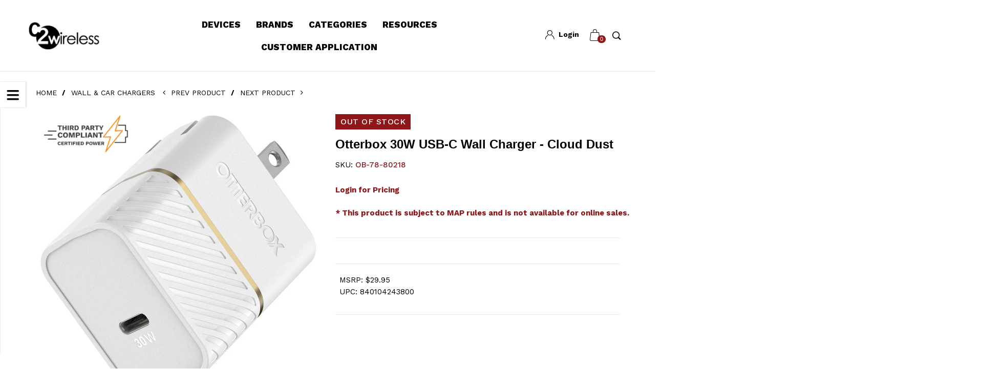

--- FILE ---
content_type: text/html; charset=utf-8
request_url: https://www.c2wireless.com/collections/wall-car-chargers/products/otterbox-30w-usb-c-wall-charger-cloud-dust
body_size: 48252
content:
<!doctype html>
<!--[if IE 9]> <html class="ie9 no-js" lang="en"  itemscope itemtype="http://schema.org/WebPage"> <![endif]-->
<!--[if (gt IE 9)|!(IE)]><!--> <html class="no-js" lang="en"  itemscope itemtype="http://schema.org/WebPage"> <!--<![endif]-->
<head>
	<script id="pandectes-rules">   /* PANDECTES-GDPR: DO NOT MODIFY AUTO GENERATED CODE OF THIS SCRIPT */      window.PandectesSettings = {"store":{"id":7827095588,"plan":"basic","theme":"B2B-Boost-Theme-101823","primaryLocale":"en","adminMode":false,"headless":false,"storefrontRootDomain":"","checkoutRootDomain":"","storefrontAccessToken":""},"tsPublished":1718931355,"declaration":{"showPurpose":false,"showProvider":false,"declIntroText":"We use cookies to optimize website functionality, analyze the performance, and provide personalized experience to you. Some cookies are essential to make the website operate and function correctly. Those cookies cannot be disabled. In this window you can manage your preference of cookies.","showDateGenerated":true},"language":{"languageMode":"Single","fallbackLanguage":"en","languageDetection":"browser","languagesSupported":[]},"texts":{"managed":{"headerText":{"en":"We respect your privacy"},"consentText":{"en":"This website uses cookies to ensure you get the best experience."},"dismissButtonText":{"en":"Ok"},"linkText":{"en":"Learn more"},"imprintText":{"en":"Imprint"},"preferencesButtonText":{"en":"Preferences"},"allowButtonText":{"en":"Accept"},"denyButtonText":{"en":"Decline"},"leaveSiteButtonText":{"en":"Leave this site"},"cookiePolicyText":{"en":"Cookie policy"},"preferencesPopupTitleText":{"en":"Manage consent preferences"},"preferencesPopupIntroText":{"en":"We use cookies to optimize website functionality, analyze the performance, and provide personalized experience to you. Some cookies are essential to make the website operate and function correctly. Those cookies cannot be disabled. In this window you can manage your preference of cookies."},"preferencesPopupCloseButtonText":{"en":"Close"},"preferencesPopupAcceptAllButtonText":{"en":"Accept all"},"preferencesPopupRejectAllButtonText":{"en":"Reject all"},"preferencesPopupSaveButtonText":{"en":"Save preferences"},"accessSectionTitleText":{"en":"Data portability"},"accessSectionParagraphText":{"en":"You have the right to request access to your data at any time."},"rectificationSectionTitleText":{"en":"Data Rectification"},"rectificationSectionParagraphText":{"en":"You have the right to request your data to be updated whenever you think it is appropriate."},"erasureSectionTitleText":{"en":"Right to be forgotten"},"erasureSectionParagraphText":{"en":"You have the right to ask all your data to be erased. After that, you will no longer be able to access your account."},"declIntroText":{"en":"We use cookies to optimize website functionality, analyze the performance, and provide personalized experience to you. Some cookies are essential to make the website operate and function correctly. Those cookies cannot be disabled. In this window you can manage your preference of cookies."}},"categories":{"strictlyNecessaryCookiesTitleText":{"en":"Strictly necessary cookies"},"functionalityCookiesTitleText":{"en":"Functional cookies"},"performanceCookiesTitleText":{"en":"Performance cookies"},"targetingCookiesTitleText":{"en":"Targeting cookies"},"unclassifiedCookiesTitleText":{"en":"Unclassified cookies"},"strictlyNecessaryCookiesDescriptionText":{"en":"These cookies are essential in order to enable you to move around the website and use its features, such as accessing secure areas of the website. The website cannot function properly without these cookies."},"functionalityCookiesDescriptionText":{"en":"These cookies enable the site to provide enhanced functionality and personalisation. They may be set by us or by third party providers whose services we have added to our pages. If you do not allow these cookies then some or all of these services may not function properly."},"performanceCookiesDescriptionText":{"en":"These cookies enable us to monitor and improve the performance of our website. For example, they allow us to count visits, identify traffic sources and see which parts of the site are most popular."},"targetingCookiesDescriptionText":{"en":"These cookies may be set through our site by our advertising partners. They may be used by those companies to build a profile of your interests and show you relevant adverts on other sites.    They do not store directly personal information, but are based on uniquely identifying your browser and internet device. If you do not allow these cookies, you will experience less targeted advertising."},"unclassifiedCookiesDescriptionText":{"en":"Unclassified cookies are cookies that we are in the process of classifying, together with the providers of individual cookies."}},"auto":{"declName":{"en":"Name"},"declPath":{"en":"Path"},"declType":{"en":"Type"},"declDomain":{"en":"Domain"},"declPurpose":{"en":"Purpose"},"declProvider":{"en":"Provider"},"declRetention":{"en":"Retention"},"declFirstParty":{"en":"First-party"},"declThirdParty":{"en":"Third-party"},"declSeconds":{"en":"seconds"},"declMinutes":{"en":"minutes"},"declHours":{"en":"hours"},"declDays":{"en":"days"},"declMonths":{"en":"months"},"declYears":{"en":"years"},"declSession":{"en":"Session"},"cookiesDetailsText":{"en":"Cookies details"},"preferencesPopupAlwaysAllowedText":{"en":"Always allowed"},"submitButton":{"en":"Submit"},"submittingButton":{"en":"Submitting..."},"cancelButton":{"en":"Cancel"},"guestsSupportInfoText":{"en":"Please login with your customer account to further proceed."},"guestsSupportEmailPlaceholder":{"en":"E-mail address"},"guestsSupportEmailValidationError":{"en":"Email is not valid"},"guestsSupportEmailSuccessTitle":{"en":"Thank you for your request"},"guestsSupportEmailFailureTitle":{"en":"A problem occurred"},"guestsSupportEmailSuccessMessage":{"en":"If you are registered as a customer of this store, you will soon receive an email with instructions on how to proceed."},"guestsSupportEmailFailureMessage":{"en":"Your request was not submitted. Please try again and if problem persists, contact store owner for assistance."},"confirmationSuccessTitle":{"en":"Your request is verified"},"confirmationFailureTitle":{"en":"A problem occurred"},"confirmationSuccessMessage":{"en":"We will soon get back to you as to your request."},"confirmationFailureMessage":{"en":"Your request was not verified. Please try again and if problem persists, contact store owner for assistance"},"consentSectionTitleText":{"en":"Your cookie consent"},"consentSectionNoConsentText":{"en":"You have not consented to the cookies policy of this website."},"consentSectionConsentedText":{"en":"You consented to the cookies policy of this website on"},"consentStatus":{"en":"Consent preference"},"consentDate":{"en":"Consent date"},"consentId":{"en":"Consent ID"},"consentSectionChangeConsentActionText":{"en":"Change consent preference"},"accessSectionGDPRRequestsActionText":{"en":"Data subject requests"},"accessSectionAccountInfoActionText":{"en":"Personal data"},"accessSectionOrdersRecordsActionText":{"en":"Orders"},"accessSectionDownloadReportActionText":{"en":"Request export"},"rectificationCommentPlaceholder":{"en":"Describe what you want to be updated"},"rectificationCommentValidationError":{"en":"Comment is required"},"rectificationSectionEditAccountActionText":{"en":"Request an update"},"erasureSectionRequestDeletionActionText":{"en":"Request personal data deletion"}}},"library":{"previewMode":false,"fadeInTimeout":0,"defaultBlocked":7,"showLink":true,"showImprintLink":false,"enabled":true,"cookie":{"name":"_pandectes_gdpr","expiryDays":365,"secure":true,"domain":""},"dismissOnScroll":false,"dismissOnWindowClick":false,"dismissOnTimeout":false,"palette":{"popup":{"background":"#FFFFFF","backgroundForCalculations":{"a":1,"b":255,"g":255,"r":255},"text":"#000000"},"button":{"background":"#000000","backgroundForCalculations":{"a":1,"b":0,"g":0,"r":0},"text":"#FFFFFF","textForCalculation":{"a":1,"b":255,"g":255,"r":255},"border":"transparent"}},"content":{"href":"https://c2-wireless.myshopify.com/policies/privacy-policy","imprintHref":"/","close":"&#10005;","target":"","logo":"<img class=\"cc-banner-logo\" height=\"40\" width=\"40\" src=\"https://cdn.shopify.com/s/files/1/0078/2709/5588/t/18/assets/pandectes-logo.png?v=1718931354\" alt=\"C2 Wireless\" />"},"window":"<div role=\"dialog\" aria-live=\"polite\" aria-label=\"cookieconsent\" aria-describedby=\"cookieconsent:desc\" id=\"pandectes-banner\" class=\"cc-window-wrapper cc-bottom-wrapper\"><div class=\"pd-cookie-banner-window cc-window {{classes}}\"><!--googleoff: all-->{{children}}<!--googleon: all--></div></div>","compliance":{"opt-both":"<div class=\"cc-compliance cc-highlight\">{{deny}}{{allow}}</div>"},"type":"opt-both","layouts":{"basic":"{{logo}}{{messagelink}}{{compliance}}{{close}}"},"position":"bottom","theme":"classic","revokable":false,"animateRevokable":false,"revokableReset":false,"revokableLogoUrl":"https://cdn.shopify.com/s/files/1/0078/2709/5588/t/18/assets/pandectes-reopen-logo.png?v=1718931354","revokablePlacement":"bottom-left","revokableMarginHorizontal":15,"revokableMarginVertical":15,"static":false,"autoAttach":true,"hasTransition":true,"blacklistPage":[""]},"geolocation":{"brOnly":false,"caOnly":false,"chOnly":false,"euOnly":false,"jpOnly":false,"thOnly":false,"zaOnly":false,"canadaOnly":false,"globalVisibility":true},"dsr":{"guestsSupport":false,"accessSectionDownloadReportAuto":false},"banner":{"resetTs":1712072094,"extraCss":"        .cc-banner-logo {max-width: 24em!important;}    @media(min-width: 768px) {.cc-window.cc-floating{max-width: 24em!important;width: 24em!important;}}    .cc-message, .pd-cookie-banner-window .cc-header, .cc-logo {text-align: left}    .cc-window-wrapper{z-index: 2147483647;}    .cc-window{z-index: 2147483647;font-family: inherit;}    .pd-cookie-banner-window .cc-header{font-family: inherit;}    .pd-cp-ui{font-family: inherit; background-color: #FFFFFF;color:#000000;}    button.pd-cp-btn, a.pd-cp-btn{background-color:#000000;color:#FFFFFF!important;}    input + .pd-cp-preferences-slider{background-color: rgba(0, 0, 0, 0.3)}    .pd-cp-scrolling-section::-webkit-scrollbar{background-color: rgba(0, 0, 0, 0.3)}    input:checked + .pd-cp-preferences-slider{background-color: rgba(0, 0, 0, 1)}    .pd-cp-scrolling-section::-webkit-scrollbar-thumb {background-color: rgba(0, 0, 0, 1)}    .pd-cp-ui-close{color:#000000;}    .pd-cp-preferences-slider:before{background-color: #FFFFFF}    .pd-cp-title:before {border-color: #000000!important}    .pd-cp-preferences-slider{background-color:#000000}    .pd-cp-toggle{color:#000000!important}    @media(max-width:699px) {.pd-cp-ui-close-top svg {fill: #000000}}    .pd-cp-toggle:hover,.pd-cp-toggle:visited,.pd-cp-toggle:active{color:#000000!important}    .pd-cookie-banner-window {box-shadow: 0 0 18px rgb(0 0 0 / 20%);}  ","customJavascript":null,"showPoweredBy":false,"revokableTrigger":false,"hybridStrict":false,"cookiesBlockedByDefault":"7","isActive":true,"implicitSavePreferences":false,"cookieIcon":false,"blockBots":false,"showCookiesDetails":true,"hasTransition":true,"blockingPage":false,"showOnlyLandingPage":false,"leaveSiteUrl":"https://www.google.com","linkRespectStoreLang":false},"cookies":{"0":[{"name":"keep_alive","domain":"www.c2wireless.com","path":"/","provider":"Shopify","firstParty":true,"retention":"30 minute(s)","expires":30,"unit":"declMinutes","purpose":{"en":"Used in connection with buyer localization."}},{"name":"secure_customer_sig","domain":"www.c2wireless.com","path":"/","provider":"Shopify","firstParty":true,"retention":"1 year(s)","expires":1,"unit":"declYears","purpose":{"en":"Used in connection with customer login."}},{"name":"localization","domain":"www.c2wireless.com","path":"/","provider":"Shopify","firstParty":true,"retention":"1 year(s)","expires":1,"unit":"declYears","purpose":{"en":"Shopify store localization"}},{"name":"cart_currency","domain":"www.c2wireless.com","path":"/","provider":"Shopify","firstParty":true,"retention":"2 ","expires":2,"unit":"declSession","purpose":{"en":"The cookie is necessary for the secure checkout and payment function on the website. This function is provided by shopify.com."}},{"name":"_cmp_a","domain":".c2wireless.com","path":"/","provider":"Shopify","firstParty":false,"retention":"1 day(s)","expires":1,"unit":"declDays","purpose":{"en":"Used for managing customer privacy settings."}},{"name":"_pandectes_gdpr","domain":".www.c2wireless.com","path":"/","provider":"Pandectes","firstParty":true,"retention":"1 year(s)","expires":1,"unit":"declYears","purpose":{"en":"Used for the functionality of the cookies consent banner."}},{"name":"_tracking_consent","domain":".c2wireless.com","path":"/","provider":"Shopify","firstParty":false,"retention":"1 year(s)","expires":1,"unit":"declYears","purpose":{"en":"Tracking preferences."}},{"name":"_secure_session_id","domain":"www.c2wireless.com","path":"/","provider":"Shopify","firstParty":true,"retention":"1 month(s)","expires":1,"unit":"declMonths","purpose":{"en":"Used in connection with navigation through a storefront."}}],"1":[{"name":"wpm-domain-test","domain":"com","path":"/","provider":"Shopify","firstParty":false,"retention":"Session","expires":1,"unit":"declSeconds","purpose":{"en":"Used to test the storage of parameters about products added to the cart or payment currency"}},{"name":"wpm-domain-test","domain":"c2wireless.com","path":"/","provider":"Shopify","firstParty":false,"retention":"Session","expires":1,"unit":"declSeconds","purpose":{"en":"Used to test the storage of parameters about products added to the cart or payment currency"}},{"name":"wpm-domain-test","domain":"www.c2wireless.com","path":"/","provider":"Shopify","firstParty":true,"retention":"Session","expires":1,"unit":"declSeconds","purpose":{"en":"Used to test the storage of parameters about products added to the cart or payment currency"}}],"2":[{"name":"_shopify_y","domain":".c2wireless.com","path":"/","provider":"Shopify","firstParty":false,"retention":"1 year(s)","expires":1,"unit":"declYears","purpose":{"en":"Shopify analytics."}},{"name":"_orig_referrer","domain":".c2wireless.com","path":"/","provider":"Shopify","firstParty":false,"retention":"2 ","expires":2,"unit":"declSession","purpose":{"en":"Tracks landing pages."}},{"name":"_landing_page","domain":".c2wireless.com","path":"/","provider":"Shopify","firstParty":false,"retention":"2 ","expires":2,"unit":"declSession","purpose":{"en":"Tracks landing pages."}},{"name":"_shopify_sa_t","domain":".c2wireless.com","path":"/","provider":"Shopify","firstParty":false,"retention":"30 minute(s)","expires":30,"unit":"declMinutes","purpose":{"en":"Shopify analytics relating to marketing & referrals."}},{"name":"_shopify_sa_p","domain":".c2wireless.com","path":"/","provider":"Shopify","firstParty":false,"retention":"30 minute(s)","expires":30,"unit":"declMinutes","purpose":{"en":"Shopify analytics relating to marketing & referrals."}},{"name":"_ga","domain":".c2wireless.com","path":"/","provider":"Google","firstParty":false,"retention":"1 year(s)","expires":1,"unit":"declYears","purpose":{"en":"Cookie is set by Google Analytics with unknown functionality"}},{"name":"_gid","domain":".c2wireless.com","path":"/","provider":"Google","firstParty":false,"retention":"1 day(s)","expires":1,"unit":"declDays","purpose":{"en":"Cookie is placed by Google Analytics to count and track pageviews."}},{"name":"_shopify_s","domain":".c2wireless.com","path":"/","provider":"Shopify","firstParty":false,"retention":"30 minute(s)","expires":30,"unit":"declMinutes","purpose":{"en":"Shopify analytics."}},{"name":"_gat","domain":".c2wireless.com","path":"/","provider":"Google","firstParty":false,"retention":"1 minute(s)","expires":1,"unit":"declMinutes","purpose":{"en":"Cookie is placed by Google Analytics to filter requests from bots."}},{"name":"_shopify_s","domain":"com","path":"/","provider":"Shopify","firstParty":false,"retention":"Session","expires":1,"unit":"declSeconds","purpose":{"en":"Shopify analytics."}},{"name":"_boomr_clss","domain":"https://www.c2wireless.com","path":"/","provider":"Shopify","firstParty":true,"retention":"Persistent","expires":1,"unit":"declYears","purpose":{"en":"Used to monitor and optimize the performance of Shopify stores."}},{"name":"_ga_7K519C448Y","domain":".c2wireless.com","path":"/","provider":"Google","firstParty":false,"retention":"1 year(s)","expires":1,"unit":"declYears","purpose":{"en":""}}],"4":[{"name":"__kla_id","domain":"www.c2wireless.com","path":"/","provider":"Klaviyo","firstParty":true,"retention":"1 year(s)","expires":1,"unit":"declYears","purpose":{"en":"Tracks when someone clicks through a Klaviyo email to your website."}},{"name":"_fbp","domain":".c2wireless.com","path":"/","provider":"Facebook","firstParty":false,"retention":"3 month(s)","expires":3,"unit":"declMonths","purpose":{"en":"Cookie is placed by Facebook to track visits across websites."}},{"name":"lastExternalReferrer","domain":"https://www.c2wireless.com","path":"/","provider":"Facebook","firstParty":true,"retention":"Persistent","expires":1,"unit":"declYears","purpose":{"en":"Detects how the user reached the website by registering their last URL-address."}},{"name":"lastExternalReferrerTime","domain":"https://www.c2wireless.com","path":"/","provider":"Facebook","firstParty":true,"retention":"Persistent","expires":1,"unit":"declYears","purpose":{"en":"Contains the timestamp of the last update of the lastExternalReferrer cookie."}},{"name":"_privy_92920A74C4F456A6948A711A","domain":".c2wireless.com","path":"/","provider":"Privy","firstParty":false,"retention":"1 year(s)","expires":1,"unit":"declYears","purpose":{"en":""}}],"8":[{"name":"ak_bmsc","domain":".us9.list-manage.com","path":"/","provider":"Unknown","firstParty":false,"retention":"2 hour(s)","expires":2,"unit":"declHours","purpose":{"en":""}},{"name":"bm_sz","domain":".list-manage.com","path":"/","provider":"Unknown","firstParty":false,"retention":"4 hour(s)","expires":4,"unit":"declHours","purpose":{"en":""}},{"name":"_lfa","domain":".c2wireless.com","path":"/","provider":"Unknown","firstParty":false,"retention":"1 year(s)","expires":1,"unit":"declYears","purpose":{"en":""}},{"name":"_abck","domain":".list-manage.com","path":"/","provider":"Unknown","firstParty":false,"retention":"1 year(s)","expires":1,"unit":"declYears","purpose":{"en":""}},{"name":"_lfa","domain":"https://www.c2wireless.com","path":"/","provider":"Unknown","firstParty":true,"retention":"Persistent","expires":1,"unit":"declYears","purpose":{"en":""}},{"name":"_lfa_expiry","domain":"https://www.c2wireless.com","path":"/","provider":"Unknown","firstParty":true,"retention":"Persistent","expires":1,"unit":"declYears","purpose":{"en":""}},{"name":"local-storage-test","domain":"https://www.c2wireless.com","path":"/","provider":"Unknown","firstParty":true,"retention":"Persistent","expires":1,"unit":"declYears","purpose":{"en":""}},{"name":"_shopify_essential","domain":"www.c2wireless.com","path":"/","provider":"Unknown","firstParty":true,"retention":"1 year(s)","expires":1,"unit":"declYears","purpose":{"en":""}},{"name":"cff_cart_persistify_storage","domain":"https://www.c2wireless.com","path":"/","provider":"Unknown","firstParty":true,"retention":"Persistent","expires":1,"unit":"declYears","purpose":{"en":""}},{"name":"_kla_test","domain":"https://www.c2wireless.com","path":"/","provider":"Unknown","firstParty":true,"retention":"Persistent","expires":1,"unit":"declYears","purpose":{"en":""}},{"name":"Privy","domain":"https://www.c2wireless.com","path":"/","provider":"Unknown","firstParty":true,"retention":"Persistent","expires":1,"unit":"declYears","purpose":{"en":""}}]},"blocker":{"isActive":false,"googleConsentMode":{"id":"","analyticsId":"","adwordsId":"","isActive":false,"adStorageCategory":4,"analyticsStorageCategory":2,"personalizationStorageCategory":1,"functionalityStorageCategory":1,"customEvent":false,"securityStorageCategory":0,"redactData":false,"urlPassthrough":false,"dataLayerProperty":"dataLayer","waitForUpdate":0,"useNativeChannel":false},"facebookPixel":{"id":"","isActive":false,"ldu":false},"rakuten":{"isActive":false,"cmp":false,"ccpa":false},"klaviyoIsActive":false,"gpcIsActive":false,"defaultBlocked":7,"patterns":{"whiteList":[],"blackList":{"1":[],"2":[],"4":[],"8":[]},"iframesWhiteList":[],"iframesBlackList":{"1":[],"2":[],"4":[],"8":[]},"beaconsWhiteList":[],"beaconsBlackList":{"1":[],"2":[],"4":[],"8":[]}}}}      !function(){"use strict";window.PandectesRules=window.PandectesRules||{},window.PandectesRules.manualBlacklist={1:[],2:[],4:[]},window.PandectesRules.blacklistedIFrames={1:[],2:[],4:[]},window.PandectesRules.blacklistedCss={1:[],2:[],4:[]},window.PandectesRules.blacklistedBeacons={1:[],2:[],4:[]};var e="javascript/blocked";function t(e){return new RegExp(e.replace(/[/\\.+?$()]/g,"\\$&").replace("*","(.*)"))}var n=function(e){var t=arguments.length>1&&void 0!==arguments[1]?arguments[1]:"log";new URLSearchParams(window.location.search).get("log")&&console[t]("PandectesRules: ".concat(e))};function a(e){var t=document.createElement("script");t.async=!0,t.src=e,document.head.appendChild(t)}function r(e,t){var n=Object.keys(e);if(Object.getOwnPropertySymbols){var a=Object.getOwnPropertySymbols(e);t&&(a=a.filter((function(t){return Object.getOwnPropertyDescriptor(e,t).enumerable}))),n.push.apply(n,a)}return n}function o(e){for(var t=1;t<arguments.length;t++){var n=null!=arguments[t]?arguments[t]:{};t%2?r(Object(n),!0).forEach((function(t){c(e,t,n[t])})):Object.getOwnPropertyDescriptors?Object.defineProperties(e,Object.getOwnPropertyDescriptors(n)):r(Object(n)).forEach((function(t){Object.defineProperty(e,t,Object.getOwnPropertyDescriptor(n,t))}))}return e}function i(e){var t=function(e,t){if("object"!=typeof e||!e)return e;var n=e[Symbol.toPrimitive];if(void 0!==n){var a=n.call(e,t||"default");if("object"!=typeof a)return a;throw new TypeError("@@toPrimitive must return a primitive value.")}return("string"===t?String:Number)(e)}(e,"string");return"symbol"==typeof t?t:t+""}function s(e){return s="function"==typeof Symbol&&"symbol"==typeof Symbol.iterator?function(e){return typeof e}:function(e){return e&&"function"==typeof Symbol&&e.constructor===Symbol&&e!==Symbol.prototype?"symbol":typeof e},s(e)}function c(e,t,n){return(t=i(t))in e?Object.defineProperty(e,t,{value:n,enumerable:!0,configurable:!0,writable:!0}):e[t]=n,e}function l(e,t){return function(e){if(Array.isArray(e))return e}(e)||function(e,t){var n=null==e?null:"undefined"!=typeof Symbol&&e[Symbol.iterator]||e["@@iterator"];if(null!=n){var a,r,o,i,s=[],c=!0,l=!1;try{if(o=(n=n.call(e)).next,0===t){if(Object(n)!==n)return;c=!1}else for(;!(c=(a=o.call(n)).done)&&(s.push(a.value),s.length!==t);c=!0);}catch(e){l=!0,r=e}finally{try{if(!c&&null!=n.return&&(i=n.return(),Object(i)!==i))return}finally{if(l)throw r}}return s}}(e,t)||u(e,t)||function(){throw new TypeError("Invalid attempt to destructure non-iterable instance.\nIn order to be iterable, non-array objects must have a [Symbol.iterator]() method.")}()}function d(e){return function(e){if(Array.isArray(e))return f(e)}(e)||function(e){if("undefined"!=typeof Symbol&&null!=e[Symbol.iterator]||null!=e["@@iterator"])return Array.from(e)}(e)||u(e)||function(){throw new TypeError("Invalid attempt to spread non-iterable instance.\nIn order to be iterable, non-array objects must have a [Symbol.iterator]() method.")}()}function u(e,t){if(e){if("string"==typeof e)return f(e,t);var n=Object.prototype.toString.call(e).slice(8,-1);return"Object"===n&&e.constructor&&(n=e.constructor.name),"Map"===n||"Set"===n?Array.from(e):"Arguments"===n||/^(?:Ui|I)nt(?:8|16|32)(?:Clamped)?Array$/.test(n)?f(e,t):void 0}}function f(e,t){(null==t||t>e.length)&&(t=e.length);for(var n=0,a=new Array(t);n<t;n++)a[n]=e[n];return a}var p=window.PandectesRulesSettings||window.PandectesSettings,g=!(void 0===window.dataLayer||!Array.isArray(window.dataLayer)||!window.dataLayer.some((function(e){return"pandectes_full_scan"===e.event}))),y=function(){var e,t=arguments.length>0&&void 0!==arguments[0]?arguments[0]:"_pandectes_gdpr",n=("; "+document.cookie).split("; "+t+"=");if(n.length<2)e={};else{var a=n.pop().split(";");e=window.atob(a.shift())}var r=function(e){try{return JSON.parse(e)}catch(e){return!1}}(e);return!1!==r?r:e}(),h=p.banner.isActive,v=p.blocker,w=v.defaultBlocked,m=v.patterns,b=y&&null!==y.preferences&&void 0!==y.preferences?y.preferences:null,k=g?0:h?null===b?w:b:0,_={1:!(1&k),2:!(2&k),4:!(4&k)},S=m.blackList,L=m.whiteList,C=m.iframesBlackList,A=m.iframesWhiteList,P=m.beaconsBlackList,O=m.beaconsWhiteList,E={blackList:[],whiteList:[],iframesBlackList:{1:[],2:[],4:[],8:[]},iframesWhiteList:[],beaconsBlackList:{1:[],2:[],4:[],8:[]},beaconsWhiteList:[]};[1,2,4].map((function(e){var n;_[e]||((n=E.blackList).push.apply(n,d(S[e].length?S[e].map(t):[])),E.iframesBlackList[e]=C[e].length?C[e].map(t):[],E.beaconsBlackList[e]=P[e].length?P[e].map(t):[])})),E.whiteList=L.length?L.map(t):[],E.iframesWhiteList=A.length?A.map(t):[],E.beaconsWhiteList=O.length?O.map(t):[];var j={scripts:[],iframes:{1:[],2:[],4:[]},beacons:{1:[],2:[],4:[]},css:{1:[],2:[],4:[]}},B=function(t,n){return t&&(!n||n!==e)&&(!E.blackList||E.blackList.some((function(e){return e.test(t)})))&&(!E.whiteList||E.whiteList.every((function(e){return!e.test(t)})))},I=function(e,t){var n=E.iframesBlackList[t],a=E.iframesWhiteList;return e&&(!n||n.some((function(t){return t.test(e)})))&&(!a||a.every((function(t){return!t.test(e)})))},R=function(e,t){var n=E.beaconsBlackList[t],a=E.beaconsWhiteList;return e&&(!n||n.some((function(t){return t.test(e)})))&&(!a||a.every((function(t){return!t.test(e)})))},T=new MutationObserver((function(e){for(var t=0;t<e.length;t++)for(var n=e[t].addedNodes,a=0;a<n.length;a++){var r=n[a],o=r.dataset&&r.dataset.cookiecategory;if(1===r.nodeType&&"LINK"===r.tagName){var i=r.dataset&&r.dataset.href;if(i&&o)switch(o){case"functionality":case"C0001":j.css[1].push(i);break;case"performance":case"C0002":j.css[2].push(i);break;case"targeting":case"C0003":j.css[4].push(i)}}}})),D=new MutationObserver((function(t){for(var a=0;a<t.length;a++)for(var r=t[a].addedNodes,o=function(){var t=r[i],a=t.src||t.dataset&&t.dataset.src,o=t.dataset&&t.dataset.cookiecategory;if(1===t.nodeType&&"IFRAME"===t.tagName){if(a){var s=!1;I(a,1)||"functionality"===o||"C0001"===o?(s=!0,j.iframes[1].push(a)):I(a,2)||"performance"===o||"C0002"===o?(s=!0,j.iframes[2].push(a)):(I(a,4)||"targeting"===o||"C0003"===o)&&(s=!0,j.iframes[4].push(a)),s&&(t.removeAttribute("src"),t.setAttribute("data-src",a))}}else if(1===t.nodeType&&"IMG"===t.tagName){if(a){var c=!1;R(a,1)?(c=!0,j.beacons[1].push(a)):R(a,2)?(c=!0,j.beacons[2].push(a)):R(a,4)&&(c=!0,j.beacons[4].push(a)),c&&(t.removeAttribute("src"),t.setAttribute("data-src",a))}}else if(1===t.nodeType&&"LINK"===t.tagName){var l=t.dataset&&t.dataset.href;if(l&&o)switch(o){case"functionality":case"C0001":j.css[1].push(l);break;case"performance":case"C0002":j.css[2].push(l);break;case"targeting":case"C0003":j.css[4].push(l)}}else if(1===t.nodeType&&"SCRIPT"===t.tagName){var d=t.type,u=!1;if(B(a,d)?(n("rule blocked: ".concat(a)),u=!0):a&&o?n("manually blocked @ ".concat(o,": ").concat(a)):o&&n("manually blocked @ ".concat(o,": inline code")),u){j.scripts.push([t,d]),t.type=e;t.addEventListener("beforescriptexecute",(function n(a){t.getAttribute("type")===e&&a.preventDefault(),t.removeEventListener("beforescriptexecute",n)})),t.parentElement&&t.parentElement.removeChild(t)}}},i=0;i<r.length;i++)o()})),N=document.createElement,z={src:Object.getOwnPropertyDescriptor(HTMLScriptElement.prototype,"src"),type:Object.getOwnPropertyDescriptor(HTMLScriptElement.prototype,"type")};window.PandectesRules.unblockCss=function(e){var t=j.css[e]||[];t.length&&n("Unblocking CSS for ".concat(e)),t.forEach((function(e){var t=document.querySelector('link[data-href^="'.concat(e,'"]'));t.removeAttribute("data-href"),t.href=e})),j.css[e]=[]},window.PandectesRules.unblockIFrames=function(e){var t=j.iframes[e]||[];t.length&&n("Unblocking IFrames for ".concat(e)),E.iframesBlackList[e]=[],t.forEach((function(e){var t=document.querySelector('iframe[data-src^="'.concat(e,'"]'));t.removeAttribute("data-src"),t.src=e})),j.iframes[e]=[]},window.PandectesRules.unblockBeacons=function(e){var t=j.beacons[e]||[];t.length&&n("Unblocking Beacons for ".concat(e)),E.beaconsBlackList[e]=[],t.forEach((function(e){var t=document.querySelector('img[data-src^="'.concat(e,'"]'));t.removeAttribute("data-src"),t.src=e})),j.beacons[e]=[]},window.PandectesRules.unblockInlineScripts=function(e){var t=1===e?"functionality":2===e?"performance":"targeting",a=document.querySelectorAll('script[type="javascript/blocked"][data-cookiecategory="'.concat(t,'"]'));n("unblockInlineScripts: ".concat(a.length," in ").concat(t)),a.forEach((function(e){var t=document.createElement("script");t.type="text/javascript",e.hasAttribute("src")?t.src=e.getAttribute("src"):t.textContent=e.textContent,document.head.appendChild(t),e.parentNode.removeChild(e)}))},window.PandectesRules.unblock=function(e){e.length<1?(E.blackList=[],E.whiteList=[],E.iframesBlackList=[],E.iframesWhiteList=[]):(E.blackList&&(E.blackList=E.blackList.filter((function(t){return e.every((function(e){return"string"==typeof e?!t.test(e):e instanceof RegExp?t.toString()!==e.toString():void 0}))}))),E.whiteList&&(E.whiteList=[].concat(d(E.whiteList),d(e.map((function(e){if("string"==typeof e){var n=".*"+t(e)+".*";if(E.whiteList.every((function(e){return e.toString()!==n.toString()})))return new RegExp(n)}else if(e instanceof RegExp&&E.whiteList.every((function(t){return t.toString()!==e.toString()})))return e;return null})).filter(Boolean)))));var a=0;d(j.scripts).forEach((function(e,t){var n=l(e,2),r=n[0],o=n[1];if(function(e){var t=e.getAttribute("src");return E.blackList&&E.blackList.every((function(e){return!e.test(t)}))||E.whiteList&&E.whiteList.some((function(e){return e.test(t)}))}(r)){for(var i=document.createElement("script"),s=0;s<r.attributes.length;s++){var c=r.attributes[s];"src"!==c.name&&"type"!==c.name&&i.setAttribute(c.name,r.attributes[s].value)}i.setAttribute("src",r.src),i.setAttribute("type",o||"application/javascript"),document.head.appendChild(i),j.scripts.splice(t-a,1),a++}})),0==E.blackList.length&&0===E.iframesBlackList[1].length&&0===E.iframesBlackList[2].length&&0===E.iframesBlackList[4].length&&0===E.beaconsBlackList[1].length&&0===E.beaconsBlackList[2].length&&0===E.beaconsBlackList[4].length&&(n("Disconnecting observers"),D.disconnect(),T.disconnect())};var x=p.store,M=x.adminMode,U=x.headless,F=x.storefrontRootDomain,W=x.checkoutRootDomain,H=x.storefrontAccessToken,G=p.banner.isActive,q=p.blocker.defaultBlocked;G&&function(e){if(window.Shopify&&window.Shopify.customerPrivacy)e();else{var t=null;window.Shopify&&window.Shopify.loadFeatures&&window.Shopify.trackingConsent?e():t=setInterval((function(){window.Shopify&&window.Shopify.loadFeatures&&(clearInterval(t),window.Shopify.loadFeatures([{name:"consent-tracking-api",version:"0.1"}],(function(t){t?n("Shopify.customerPrivacy API - failed to load"):(n("shouldShowBanner() -> ".concat(window.Shopify.trackingConsent.shouldShowBanner()," | saleOfDataRegion() -> ").concat(window.Shopify.trackingConsent.saleOfDataRegion())),e())})))}),10)}}((function(){!function(){var e=window.Shopify.trackingConsent;if(!1!==e.shouldShowBanner()||null!==b||7!==q)try{var t=M&&!(window.Shopify&&window.Shopify.AdminBarInjector),a={preferences:!(1&k)||g||t,analytics:!(2&k)||g||t,marketing:!(4&k)||g||t};U&&(a.headlessStorefront=!0,a.storefrontRootDomain=null!=F&&F.length?F:window.location.hostname,a.checkoutRootDomain=null!=W&&W.length?W:"checkout.".concat(window.location.hostname),a.storefrontAccessToken=null!=H&&H.length?H:""),e.firstPartyMarketingAllowed()===a.marketing&&e.analyticsProcessingAllowed()===a.analytics&&e.preferencesProcessingAllowed()===a.preferences||e.setTrackingConsent(a,(function(e){e&&e.error?n("Shopify.customerPrivacy API - failed to setTrackingConsent"):n("setTrackingConsent(".concat(JSON.stringify(a),")"))}))}catch(e){n("Shopify.customerPrivacy API - exception")}}(),function(){if(U){var e=window.Shopify.trackingConsent,t=e.currentVisitorConsent();if(navigator.globalPrivacyControl&&""===t.sale_of_data){var a={sale_of_data:!1,headlessStorefront:!0};a.storefrontRootDomain=null!=F&&F.length?F:window.location.hostname,a.checkoutRootDomain=null!=W&&W.length?W:"checkout.".concat(window.location.hostname),a.storefrontAccessToken=null!=H&&H.length?H:"",e.setTrackingConsent(a,(function(e){e&&e.error?n("Shopify.customerPrivacy API - failed to setTrackingConsent({".concat(JSON.stringify(a),")")):n("setTrackingConsent(".concat(JSON.stringify(a),")"))}))}}}()}));var J=["AT","BE","BG","HR","CY","CZ","DK","EE","FI","FR","DE","GR","HU","IE","IT","LV","LT","LU","MT","NL","PL","PT","RO","SK","SI","ES","SE","GB","LI","NO","IS"],K=p.banner,V=K.isActive,$=K.hybridStrict,Y=p.geolocation,Z=Y.caOnly,Q=void 0!==Z&&Z,X=Y.euOnly,ee=void 0!==X&&X,te=Y.brOnly,ne=void 0!==te&&te,ae=Y.jpOnly,re=void 0!==ae&&ae,oe=Y.thOnly,ie=void 0!==oe&&oe,se=Y.chOnly,ce=void 0!==se&&se,le=Y.zaOnly,de=void 0!==le&&le,ue=Y.canadaOnly,fe=void 0!==ue&&ue,pe=Y.globalVisibility,ge=void 0===pe||pe,ye=p.blocker.googleConsentMode,he=ye.isActive,ve=ye.customEvent,we=ye.id,me=void 0===we?"":we,be=ye.analyticsId,ke=void 0===be?"":be,_e=ye.adwordsId,Se=void 0===_e?"":_e,Le=ye.redactData,Ce=ye.urlPassthrough,Ae=ye.adStorageCategory,Pe=ye.analyticsStorageCategory,Oe=ye.functionalityStorageCategory,Ee=ye.personalizationStorageCategory,je=ye.securityStorageCategory,Be=ye.dataLayerProperty,Ie=void 0===Be?"dataLayer":Be,Re=ye.waitForUpdate,Te=void 0===Re?0:Re,De=ye.useNativeChannel,Ne=void 0!==De&&De;function ze(){window[Ie].push(arguments)}window[Ie]=window[Ie]||[];var xe,Me,Ue={hasInitialized:!1,useNativeChannel:!1,ads_data_redaction:!1,url_passthrough:!1,data_layer_property:"dataLayer",storage:{ad_storage:"granted",ad_user_data:"granted",ad_personalization:"granted",analytics_storage:"granted",functionality_storage:"granted",personalization_storage:"granted",security_storage:"granted"}};if(V&&he){var Fe=k&Ae?"denied":"granted",We=k&Pe?"denied":"granted",He=k&Oe?"denied":"granted",Ge=k&Ee?"denied":"granted",qe=k&je?"denied":"granted";Ue.hasInitialized=!0,Ue.useNativeChannel=Ne,Ue.ads_data_redaction="denied"===Fe&&Le,Ue.url_passthrough=Ce,Ue.storage.ad_storage=Fe,Ue.storage.ad_user_data=Fe,Ue.storage.ad_personalization=Fe,Ue.storage.analytics_storage=We,Ue.storage.functionality_storage=He,Ue.storage.personalization_storage=Ge,Ue.storage.security_storage=qe,Te&&(Ue.storage.wait_for_update="denied"===We||"denied"===Fe?Te:0),Ue.data_layer_property=Ie||"dataLayer",Ue.ads_data_redaction&&ze("set","ads_data_redaction",Ue.ads_data_redaction),Ue.url_passthrough&&ze("set","url_passthrough",Ue.url_passthrough),Ue.useNativeChannel&&(window[Ie].push=function(){for(var e=arguments.length,t=new Array(e),n=0;n<e;n++)t[n]=arguments[n];if(t&&t[0]){var a=t[0][0],r=t[0][1],o=t[0][2],i=o&&"object"===s(o)&&4===Object.values(o).length&&o.ad_storage&&o.analytics_storage&&o.ad_user_data&&o.ad_personalization;if("consent"===a&&i)if("default"===r)o.functionality_storage=Ue.storage.functionality_storage,o.personalization_storage=Ue.storage.personalization_storage,o.security_storage="granted",Ue.storage.wait_for_update&&(o.wait_for_update=Ue.storage.wait_for_update);else if("update"===r){try{var c=window.Shopify.customerPrivacy.preferencesProcessingAllowed()?"granted":"denied";o.functionality_storage=c,o.personalization_storage=c}catch(e){}o.security_storage="granted"}}return Array.prototype.push.apply(this,t)}),function(){!1===Ne?console.log("Pandectes: Google Consent Mode (av2)"):console.log("Pandectes: Google Consent Mode (av2nc)");ge&&!$?ze("consent","default",Ue.storage):(console.log(b),null===b?(ze("consent","default",o(o({},Ue.storage),{},{region:[].concat(d(ee||$?J:[]),d(Q&&!$?["US-CA","US-VA","US-CT","US-UT","US-CO"]:[]),d(ne&&!$?["BR"]:[]),d(re&&!$?["JP"]:[]),d(fe&&!$?["CA"]:[]),d(ie&&!$?["TH"]:[]),d(ce&&!$?["CH"]:[]),d(de&&!$?["ZA"]:[]))})),ze("consent","default",{ad_storage:"granted",ad_user_data:"granted",ad_personalization:"granted",analytics_storage:"granted",functionality_storage:"granted",personalization_storage:"granted",security_storage:"granted"})):ze("consent","default",Ue.storage));(me.length||ke.length||Se.length)&&(window[Ue.data_layer_property].push({"pandectes.start":(new Date).getTime(),event:"pandectes-rules.min.js"}),(ke.length||Se.length)&&ze("js",new Date));var e="https://www.googletagmanager.com";if(me.length){var t=me.split(",");window[Ue.data_layer_property].push({"gtm.start":(new Date).getTime(),event:"gtm.js"});for(var n=0;n<t.length;n++){var r="dataLayer"!==Ue.data_layer_property?"&l=".concat(Ue.data_layer_property):"";a("".concat(e,"/gtm.js?id=").concat(t[n].trim()).concat(r))}}if(ke.length)for(var i=ke.split(","),s=0;s<i.length;s++){var c=i[s].trim();c.length&&(a("".concat(e,"/gtag/js?id=").concat(c)),ze("config",c,{send_page_view:!1}))}if(Se.length)for(var l=Se.split(","),u=0;u<l.length;u++){var f=l[u].trim();f.length&&(a("".concat(e,"/gtag/js?id=").concat(f)),ze("config",f,{allow_enhanced_conversions:!0}))}}()}V&&ve&&(Me=7===(xe=k)?"deny":0===xe?"allow":"mixed",window[Ie].push({event:"Pandectes_Consent_Update",pandectes_status:Me,pandectes_categories:{C0000:"allow",C0001:_[1]?"allow":"deny",C0002:_[2]?"allow":"deny",C0003:_[4]?"allow":"deny"}}));var Je=p.blocker,Ke=Je.klaviyoIsActive,Ve=Je.googleConsentMode.adStorageCategory;Ke&&window.addEventListener("PandectesEvent_OnConsent",(function(e){var t=e.detail.preferences;if(null!=t){var n=t&Ve?"denied":"granted";void 0!==window.klaviyo&&window.klaviyo.isIdentified()&&window.klaviyo.push(["identify",{ad_personalization:n,ad_user_data:n}])}})),p.banner.revokableTrigger&&window.addEventListener("PandectesEvent_OnInitialize",(function(){document.querySelectorAll('[href*="#reopenBanner"]').forEach((function(e){e.onclick=function(e){e.preventDefault(),window.Pandectes.fn.revokeConsent()}}))})),window.PandectesRules.gcm=Ue;var $e=p.banner.isActive,Ye=p.blocker.isActive;n("Prefs: ".concat(k," | Banner: ").concat($e?"on":"off"," | Blocker: ").concat(Ye?"on":"off"));var Ze=null===b&&/\/checkouts\//.test(window.location.pathname);0!==k&&!1===g&&Ye&&!Ze&&(n("Blocker will execute"),document.createElement=function(){for(var t=arguments.length,n=new Array(t),a=0;a<t;a++)n[a]=arguments[a];if("script"!==n[0].toLowerCase())return N.bind?N.bind(document).apply(void 0,n):N;var r=N.bind(document).apply(void 0,n);try{Object.defineProperties(r,{src:o(o({},z.src),{},{set:function(t){B(t,r.type)&&z.type.set.call(this,e),z.src.set.call(this,t)}}),type:o(o({},z.type),{},{get:function(){var t=z.type.get.call(this);return t===e||B(this.src,t)?null:t},set:function(t){var n=B(r.src,r.type)?e:t;z.type.set.call(this,n)}})}),r.setAttribute=function(t,n){if("type"===t){var a=B(r.src,r.type)?e:n;z.type.set.call(r,a)}else"src"===t?(B(n,r.type)&&z.type.set.call(r,e),z.src.set.call(r,n)):HTMLScriptElement.prototype.setAttribute.call(r,t,n)}}catch(e){console.warn("Yett: unable to prevent script execution for script src ",r.src,".\n",'A likely cause would be because you are using a third-party browser extension that monkey patches the "document.createElement" function.')}return r},D.observe(document.documentElement,{childList:!0,subtree:!0}),T.observe(document.documentElement,{childList:!0,subtree:!0}))}();
</script> 
    
  <!-- Added by AVADA Joy -->
  <script>
      window.AVADA_JOY = window.AVADA_JOY || {};
      window.AVADA_JOY.shopId = '4DvmAblLCK05bNKIkUyx';
      window.AVADA_JOY.status = true;
      window.AVADA_JOY.account_enabled = true;
      window.AVADA_JOY.login_url = "https:\/\/account.c2wireless.com?locale=en\u0026region_country=US";
      window.AVADA_JOY.register_url = "https:\/\/account.c2wireless.com?locale=en";
      window.AVADA_JOY.customer = {
        id: null,
        email: null,
        first_name: null,
        last_name: null,
        point: null
      };
      window.AVADA_JOY.placeOrder = window.AVADA_JOY.placeOrder || {};
      window.AVADA_JOY.placeOrder = {"enableCardPage":false,"status":true,"statusProductPointsCalculator":false,"productPointsCalculator":{"type":"congratulation","fontSize":14,"font":"Noto+Sans","color":"#8F00C1"},"earnPoint":10,"rateMoney":100,"earnBy":"price","statusUseCondition":false,"typeProductMatch":"all","typeCondition":"all","conditions":[{"field":"title","typeMatch":"contains","content":""}],"excludeProducts":[],"includeProducts":[]};
      window.AVADA_JOY.product = {"id":7072256327737,"title":"Otterbox 30W USB-C Wall Charger - Cloud Dust","handle":"otterbox-30w-usb-c-wall-charger-cloud-dust","description":"\u003cp\u003eOtterBox Fast Charge USB¬†Wall Chargers are engineered rugged and built to outlast. This 30W GaN charger gives you higher efficiency by generating less heat and a form factor that is smaller than ever ‚Äî all while providing maximum power.                                                                                                                                                                                                                                                                         ‚Ä¢\tWorks with Apple, Samsung, LG, Google and other smartphone and tablet brands\n\u003cbr\u003e‚Ä¢\tSmall and fast, enjoy 57% charge to your smartphone in 30 minutes*\n\u003cbr\u003e‚Ä¢\tPowered by GaN: boosted efficiency in an ultra-compact, mobile design\n\u003cbr\u003e‚Ä¢\tGreat for the new Samsung phone that can use 25W of power and the new iPad Air and iPad Pro that use up to 30W of power.\n\u003cbr\u003e‚Ä¢\tPasses rigorous tests for safe, smart and efficient wall charging\n\u003cbr\u003e‚Ä¢\tFeatures foldable prongs for a compact and mobile design\n\u003cbr\u003e‚Ä¢\tProgrammable Power Supply (PPS) technology allows charger to intelligently ‚Äòfluctuate‚Äô charging speed based on what the device needs for smart power transfer\n\u003cbr\u003e‚Ä¢\tDrop tested and wrapped in a tough exterior for ultra-durability\n\u003cbr\u003e‚Ä¢\tDesigned to work flawlessly with your favorite OtterBox cable\n\u003cbr\u003e‚Ä¢\tLimited lifetime warranty and no hassle customer service\u003c\/p\u003e","published_at":"2023-09-06T18:03:15-07:00","created_at":"2023-09-06T18:03:54-07:00","vendor":"Otterbox","type":"Wall Chargers","tags":["Chargers \u0026 Power","Charging","Otterbox","PD","Power","springsale","USB-C","Wall Chargers"],"price":2995,"price_min":2995,"price_max":2995,"available":false,"price_varies":false,"compare_at_price":2995,"compare_at_price_min":2995,"compare_at_price_max":2995,"compare_at_price_varies":false,"variants":[{"id":41532321235001,"title":"Default Title","option1":"Default Title","option2":null,"option3":null,"sku":"OB-78-80218","requires_shipping":true,"taxable":true,"featured_image":null,"available":false,"name":"Otterbox 30W USB-C Wall Charger - Cloud Dust","public_title":null,"options":["Default Title"],"price":2995,"weight":454,"compare_at_price":2995,"inventory_management":"shopify","barcode":"840104243800","requires_selling_plan":false,"selling_plan_allocations":[],"quantity_rule":{"min":1,"max":null,"increment":1}}],"images":["\/\/www.c2wireless.com\/cdn\/shop\/products\/media_8d47fda6-cf50-454e-a8f6-7a3d4b559c0e.jpg?v=1694048635"],"featured_image":"\/\/www.c2wireless.com\/cdn\/shop\/products\/media_8d47fda6-cf50-454e-a8f6-7a3d4b559c0e.jpg?v=1694048635","options":["Title"],"media":[{"alt":null,"id":24239421554745,"position":1,"preview_image":{"aspect_ratio":1.0,"height":1200,"width":1200,"src":"\/\/www.c2wireless.com\/cdn\/shop\/products\/media_8d47fda6-cf50-454e-a8f6-7a3d4b559c0e.jpg?v=1694048635"},"aspect_ratio":1.0,"height":1200,"media_type":"image","src":"\/\/www.c2wireless.com\/cdn\/shop\/products\/media_8d47fda6-cf50-454e-a8f6-7a3d4b559c0e.jpg?v=1694048635","width":1200}],"requires_selling_plan":false,"selling_plan_groups":[],"content":"\u003cp\u003eOtterBox Fast Charge USB¬†Wall Chargers are engineered rugged and built to outlast. This 30W GaN charger gives you higher efficiency by generating less heat and a form factor that is smaller than ever ‚Äî all while providing maximum power.                                                                                                                                                                                                                                                                         ‚Ä¢\tWorks with Apple, Samsung, LG, Google and other smartphone and tablet brands\n\u003cbr\u003e‚Ä¢\tSmall and fast, enjoy 57% charge to your smartphone in 30 minutes*\n\u003cbr\u003e‚Ä¢\tPowered by GaN: boosted efficiency in an ultra-compact, mobile design\n\u003cbr\u003e‚Ä¢\tGreat for the new Samsung phone that can use 25W of power and the new iPad Air and iPad Pro that use up to 30W of power.\n\u003cbr\u003e‚Ä¢\tPasses rigorous tests for safe, smart and efficient wall charging\n\u003cbr\u003e‚Ä¢\tFeatures foldable prongs for a compact and mobile design\n\u003cbr\u003e‚Ä¢\tProgrammable Power Supply (PPS) technology allows charger to intelligently ‚Äòfluctuate‚Äô charging speed based on what the device needs for smart power transfer\n\u003cbr\u003e‚Ä¢\tDrop tested and wrapped in a tough exterior for ultra-durability\n\u003cbr\u003e‚Ä¢\tDesigned to work flawlessly with your favorite OtterBox cable\n\u003cbr\u003e‚Ä¢\tLimited lifetime warranty and no hassle customer service\u003c\/p\u003e"};
      window.AVADA_JOY.page = "product";
      
        window.AVADA_JOY.product.selected_variant_id = 41532321235001;
        window.AVADA_JOY.product.collections = [];
        
          window.AVADA_JOY.product.collections.push(`All Regular Price Items`);
        
          window.AVADA_JOY.product.collections.push(`Wall & Car Chargers`);
        
      
    </script>

  <!-- /Added by AVADA Joy -->

<title>Otterbox 30W USB-C Wall Charger - Cloud Dust
&ndash; C2 Wireless</title><meta name="description" content="OtterBox Fast Charge USB¬†Wall Chargers are engineered rugged and built to outlast. This 30W GaN charger gives you higher efficiency by generating less heat and a form factor that is smaller than ever ‚Äî all while providing maximum power. ‚Ä¢ Works with Apple, Samsung, LG, Google and other smartphone and tablet brands"><meta name="google-site-verification" content="2UXRCm8NmF1c6UwYII_HfSBHtnhwBHGORVAvn1B4WbA" />
  <!-- "snippets/SEOManager.liquid" was not rendered, the associated app was uninstalled -->

<!-- Google tag (gtag.js) -->
<script async src="https://www.googletagmanager.com/gtag/js?id=G-7K519C448Y"></script>
<script>
  window.dataLayer = window.dataLayer || [];
  function gtag(){dataLayer.push(arguments);}
  gtag('js', new Date());

  gtag('config', 'G-7K519C448Y');
</script>
  
  <!-- Basic page needs ================================================== -->
<meta charset="utf-8">
<link rel="icon" href="//www.c2wireless.com/cdn/shop/files/favicon_small.jpg?v=1613683798"  />
<!-- Banita Version 1.5.0 -->

<title> Otterbox 30W USB-C Wall Charger - Cloud Dust  
     &ndash; C2 Wireless 
</title>

    <meta name="description" content="OtterBox Fast Charge USB¬†Wall Chargers are engineered rugged and built to outlast. This 30W GaN charger gives you higher efficiency by generating less heat and a form factor that is smaller than ever ‚Äî all while providing maximum power. ‚Ä¢ Works with Apple, Samsung, LG, Google and other smartphone and tablet brands">

<!-- Social meta ================================================== -->


  <meta property="og:type" content="product">
  <meta property="og:title" content="Otterbox 30W USB-C Wall Charger - Cloud Dust">
  <meta property="og:url" content="https://www.c2wireless.com/products/otterbox-30w-usb-c-wall-charger-cloud-dust">
  
    <meta property="og:image" content="http://www.c2wireless.com/cdn/shop/products/media_8d47fda6-cf50-454e-a8f6-7a3d4b559c0e_grande.jpg?v=1694048635">
    <meta property="og:image:secure_url" content="https://www.c2wireless.com/cdn/shop/products/media_8d47fda6-cf50-454e-a8f6-7a3d4b559c0e_grande.jpg?v=1694048635">
  
  <meta property="og:price:amount" content="29.95">
  <meta property="og:price:currency" content="USD">
  


  <meta property="og:description" content="OtterBox Fast Charge USB¬†Wall Chargers are engineered rugged and built to outlast. This 30W GaN charger gives you higher efficiency by generating less heat and a form factor that is smaller than ever ‚Äî all while providing maximum power. ‚Ä¢ Works with Apple, Samsung, LG, Google and other smartphone and tablet brands">


<meta property="og:site_name" content="C2 Wireless">



  <meta name="twitter:card" content="summary">




  <meta name="twitter:title" content="Otterbox 30W USB-C Wall Charger - Cloud Dust">
  <meta name="twitter:description" content="&lt;p&gt;OtterBox Fast Charge USB¬†Wall Chargers are engineered rugged and built to outlast. This 30W GaN charger gives you higher efficiency by generating less heat and a form factor that is smaller than ever ‚Äî all while providing maximum power.                                                                                                                                                                                                                                                                         ‚Ä¢	Works with Apple, Samsung, LG, Google and other smartphone and tablet brands
&lt;br&gt;‚Ä¢	Small and fast, enjoy 57% charge to your smartphone in 30 minutes*
&lt;br&gt;‚Ä¢	Powered by GaN: boosted efficiency in an ultra-compact, mobile design
&lt;br&gt;‚Ä¢	Great for the new Samsung phone that can use 25W of power and the new iPad Air and iPad Pro that use up to 30W of power.
&lt;br&gt;‚Ä¢	Passes rigorous tests for safe, smart and efficient wall charging
&lt;br&gt;‚Ä¢	Features foldable prongs for a compact and mobile design
&lt;br&gt;‚Ä¢	Programmable Power Supply (PPS) technology allows charger to intelligently ‚Äòfluctuate‚Äô charging speed based on what the device needs for smart power transfer
&lt;br&gt;‚Ä¢	Drop tested and wrapped in a tough exterior for ultra-durability
&lt;br&gt;‚Ä¢	Designed to work flawlessly with your favorite OtterBox cable
&lt;br&gt;‚Ä¢	Limited lifetime warranty and no hassle customer service&lt;/p&gt;">
  <meta name="twitter:image" content="https://www.c2wireless.com/cdn/shop/products/media_8d47fda6-cf50-454e-a8f6-7a3d4b559c0e_large.jpg?v=1694048635">
  <meta name="twitter:image:width" content="480">
  <meta name="twitter:image:height" content="480">
  
<!-- Helpers ================================================== -->
<link rel="canonical" href="https://www.c2wireless.com/products/otterbox-30w-usb-c-wall-charger-cloud-dust">
<meta name="viewport" content="width=device-width, minimum-scale=1, maximum-scale=1">
<link href="//www.c2wireless.com/cdn/shop/t/18/assets/font-icomoon.css?v=3711982593422249331697672417" rel="stylesheet" type="text/css" media="all" />
<link href="//www.c2wireless.com/cdn/shop/t/18/assets/bootstrap.css?v=129040574701745105511697672416" rel="stylesheet" type="text/css" media="all" />
<link href="//www.c2wireless.com/cdn/shop/t/18/assets/slick.css?v=159475221184968723981697672421" rel="stylesheet" type="text/css" media="all" />
<link href="//www.c2wireless.com/cdn/shop/t/18/assets/magnific-popup.css?v=63443096081804039581697672418" rel="stylesheet" type="text/css" media="all" />
<link href="//www.c2wireless.com/cdn/shop/t/18/assets/darktooltip.css?v=45552637668200469231697672417" rel="stylesheet" type="text/css" media="all" />
<!-- Icon Font -->
<link href="//www.c2wireless.com/cdn/shop/t/18/assets/paymentfont.css?v=61689260315013005791697672421" rel="stylesheet" type="text/css" media="all" />
<link href="//www.c2wireless.com/cdn/shop/t/18/assets/style.css?v=140780103286524478171723238852" rel="stylesheet" type="text/css" media="all" />
<link href="//www.c2wireless.com/cdn/shop/t/18/assets/animate.css?v=65952693366673348661697672416" rel="stylesheet" type="text/css" media="all" />
<!-- Custom + rtl -->

<link href="//www.c2wireless.com/cdn/shop/t/18/assets/custom_colors.css?v=102859809515334148781697672471" rel="stylesheet" type="text/css" media="all" />
<link href="//www.c2wireless.com/cdn/shop/t/18/assets/custom.css?v=97980715692060926821697672417" rel="stylesheet" type="text/css" media="all" />


  
  <link href="//fonts.googleapis.com/css?family=Work+Sans" rel="stylesheet" type="text/css" media="all" />




<script src="//www.c2wireless.com/cdn/shop/t/18/assets/jquery.min.js?v=98113469058130162841697672418" type="text/javascript"></script>
<script src="//www.c2wireless.com/cdn/shop/t/18/assets/jquery.cookie.min.js?v=36065365654607405641697672418" type="text/javascript"></script>
<script type="text/javascript">
    var price_format="${{amount}} USD";
    locale = [];
    window.shopCurrency = "USD";
    window.supported_currencies = "$:USD|£:GBP|€:EUR";
    locales={
        recently_added_items:"Recently added item(s)",
        no_items_in_cart:"Your Cart is empty",
        remove:"Remove",
        edit:"Edit",
        qty:"Qty",
        apply:"Apply",
        added:"Added",
        add_to_cart:"Add to Cart",
        adding:"Adding...",
        days:"DAYS",
        hrs:"HRS",
        min:"MIN",
        sec:"SEC"
    }
</script>









  <script>window.performance && window.performance.mark && window.performance.mark('shopify.content_for_header.start');</script><meta name="facebook-domain-verification" content="qa8a6skjatu9jp3k7kwf1exc1g9zlw">
<meta name="facebook-domain-verification" content="mc54yfcs8c6uvyqw7vo1y8ig3dze3i">
<meta id="shopify-digital-wallet" name="shopify-digital-wallet" content="/7827095588/digital_wallets/dialog">
<meta name="shopify-checkout-api-token" content="aa1e00236faa867a38fa55b5d58725e7">
<meta id="in-context-paypal-metadata" data-shop-id="7827095588" data-venmo-supported="false" data-environment="production" data-locale="en_US" data-paypal-v4="true" data-currency="USD">
<link rel="alternate" type="application/json+oembed" href="https://www.c2wireless.com/products/otterbox-30w-usb-c-wall-charger-cloud-dust.oembed">
<script async="async" src="/checkouts/internal/preloads.js?locale=en-US"></script>
<script id="shopify-features" type="application/json">{"accessToken":"aa1e00236faa867a38fa55b5d58725e7","betas":["rich-media-storefront-analytics"],"domain":"www.c2wireless.com","predictiveSearch":true,"shopId":7827095588,"locale":"en"}</script>
<script>var Shopify = Shopify || {};
Shopify.shop = "c2-wireless.myshopify.com";
Shopify.locale = "en";
Shopify.currency = {"active":"USD","rate":"1.0"};
Shopify.country = "US";
Shopify.theme = {"name":"B2B-Boost-Theme-101823","id":131127640121,"schema_name":"Banita","schema_version":"1.5.0","theme_store_id":null,"role":"main"};
Shopify.theme.handle = "null";
Shopify.theme.style = {"id":null,"handle":null};
Shopify.cdnHost = "www.c2wireless.com/cdn";
Shopify.routes = Shopify.routes || {};
Shopify.routes.root = "/";</script>
<script type="module">!function(o){(o.Shopify=o.Shopify||{}).modules=!0}(window);</script>
<script>!function(o){function n(){var o=[];function n(){o.push(Array.prototype.slice.apply(arguments))}return n.q=o,n}var t=o.Shopify=o.Shopify||{};t.loadFeatures=n(),t.autoloadFeatures=n()}(window);</script>
<script id="shop-js-analytics" type="application/json">{"pageType":"product"}</script>
<script defer="defer" async type="module" src="//www.c2wireless.com/cdn/shopifycloud/shop-js/modules/v2/client.init-shop-cart-sync_BN7fPSNr.en.esm.js"></script>
<script defer="defer" async type="module" src="//www.c2wireless.com/cdn/shopifycloud/shop-js/modules/v2/chunk.common_Cbph3Kss.esm.js"></script>
<script defer="defer" async type="module" src="//www.c2wireless.com/cdn/shopifycloud/shop-js/modules/v2/chunk.modal_DKumMAJ1.esm.js"></script>
<script type="module">
  await import("//www.c2wireless.com/cdn/shopifycloud/shop-js/modules/v2/client.init-shop-cart-sync_BN7fPSNr.en.esm.js");
await import("//www.c2wireless.com/cdn/shopifycloud/shop-js/modules/v2/chunk.common_Cbph3Kss.esm.js");
await import("//www.c2wireless.com/cdn/shopifycloud/shop-js/modules/v2/chunk.modal_DKumMAJ1.esm.js");

  window.Shopify.SignInWithShop?.initShopCartSync?.({"fedCMEnabled":true,"windoidEnabled":true});

</script>
<script>(function() {
  var isLoaded = false;
  function asyncLoad() {
    if (isLoaded) return;
    isLoaded = true;
    var urls = ["\/\/cdn.secomapp.com\/promotionpopup\/cdn\/allshops\/c2-wireless\/1619648946.js?shop=c2-wireless.myshopify.com","https:\/\/cdn.nfcube.com\/instafeed-a3fbdd6f8d16a18e7ac11974b6faa91f.js?shop=c2-wireless.myshopify.com","\/\/cdn.shopify.com\/proxy\/6446e0c9a8794f1753d65f571a2bced871bfdaf8442ef7f0b5a6b661d24239eb\/s.pandect.es\/scripts\/pandectes-core.js?shop=c2-wireless.myshopify.com\u0026sp-cache-control=cHVibGljLCBtYXgtYWdlPTkwMA","https:\/\/customer-first-focus.b-cdn.net\/cffPCLoader_min.js?shop=c2-wireless.myshopify.com","https:\/\/lac.sfapp.magefan.top\/js\/scripttags\/assistance\/init.js?shop=c2-wireless.myshopify.com","https:\/\/cdn.jsdelivr.net\/gh\/zahidsattarahmed\/storeview@latest\/newtrackingscript.js?shop=c2-wireless.myshopify.com"];
    for (var i = 0; i < urls.length; i++) {
      var s = document.createElement('script');
      s.type = 'text/javascript';
      s.async = true;
      s.src = urls[i];
      var x = document.getElementsByTagName('script')[0];
      x.parentNode.insertBefore(s, x);
    }
  };
  if(window.attachEvent) {
    window.attachEvent('onload', asyncLoad);
  } else {
    window.addEventListener('load', asyncLoad, false);
  }
})();</script>
<script id="__st">var __st={"a":7827095588,"offset":-28800,"reqid":"2dfc2dd6-3412-4a77-9087-dfd564c0a00b-1770138569","pageurl":"www.c2wireless.com\/collections\/wall-car-chargers\/products\/otterbox-30w-usb-c-wall-charger-cloud-dust","u":"d1e6111d95ea","p":"product","rtyp":"product","rid":7072256327737};</script>
<script>window.ShopifyPaypalV4VisibilityTracking = true;</script>
<script id="captcha-bootstrap">!function(){'use strict';const t='contact',e='account',n='new_comment',o=[[t,t],['blogs',n],['comments',n],[t,'customer']],c=[[e,'customer_login'],[e,'guest_login'],[e,'recover_customer_password'],[e,'create_customer']],r=t=>t.map((([t,e])=>`form[action*='/${t}']:not([data-nocaptcha='true']) input[name='form_type'][value='${e}']`)).join(','),a=t=>()=>t?[...document.querySelectorAll(t)].map((t=>t.form)):[];function s(){const t=[...o],e=r(t);return a(e)}const i='password',u='form_key',d=['recaptcha-v3-token','g-recaptcha-response','h-captcha-response',i],f=()=>{try{return window.sessionStorage}catch{return}},m='__shopify_v',_=t=>t.elements[u];function p(t,e,n=!1){try{const o=window.sessionStorage,c=JSON.parse(o.getItem(e)),{data:r}=function(t){const{data:e,action:n}=t;return t[m]||n?{data:e,action:n}:{data:t,action:n}}(c);for(const[e,n]of Object.entries(r))t.elements[e]&&(t.elements[e].value=n);n&&o.removeItem(e)}catch(o){console.error('form repopulation failed',{error:o})}}const l='form_type',E='cptcha';function T(t){t.dataset[E]=!0}const w=window,h=w.document,L='Shopify',v='ce_forms',y='captcha';let A=!1;((t,e)=>{const n=(g='f06e6c50-85a8-45c8-87d0-21a2b65856fe',I='https://cdn.shopify.com/shopifycloud/storefront-forms-hcaptcha/ce_storefront_forms_captcha_hcaptcha.v1.5.2.iife.js',D={infoText:'Protected by hCaptcha',privacyText:'Privacy',termsText:'Terms'},(t,e,n)=>{const o=w[L][v],c=o.bindForm;if(c)return c(t,g,e,D).then(n);var r;o.q.push([[t,g,e,D],n]),r=I,A||(h.body.append(Object.assign(h.createElement('script'),{id:'captcha-provider',async:!0,src:r})),A=!0)});var g,I,D;w[L]=w[L]||{},w[L][v]=w[L][v]||{},w[L][v].q=[],w[L][y]=w[L][y]||{},w[L][y].protect=function(t,e){n(t,void 0,e),T(t)},Object.freeze(w[L][y]),function(t,e,n,w,h,L){const[v,y,A,g]=function(t,e,n){const i=e?o:[],u=t?c:[],d=[...i,...u],f=r(d),m=r(i),_=r(d.filter((([t,e])=>n.includes(e))));return[a(f),a(m),a(_),s()]}(w,h,L),I=t=>{const e=t.target;return e instanceof HTMLFormElement?e:e&&e.form},D=t=>v().includes(t);t.addEventListener('submit',(t=>{const e=I(t);if(!e)return;const n=D(e)&&!e.dataset.hcaptchaBound&&!e.dataset.recaptchaBound,o=_(e),c=g().includes(e)&&(!o||!o.value);(n||c)&&t.preventDefault(),c&&!n&&(function(t){try{if(!f())return;!function(t){const e=f();if(!e)return;const n=_(t);if(!n)return;const o=n.value;o&&e.removeItem(o)}(t);const e=Array.from(Array(32),(()=>Math.random().toString(36)[2])).join('');!function(t,e){_(t)||t.append(Object.assign(document.createElement('input'),{type:'hidden',name:u})),t.elements[u].value=e}(t,e),function(t,e){const n=f();if(!n)return;const o=[...t.querySelectorAll(`input[type='${i}']`)].map((({name:t})=>t)),c=[...d,...o],r={};for(const[a,s]of new FormData(t).entries())c.includes(a)||(r[a]=s);n.setItem(e,JSON.stringify({[m]:1,action:t.action,data:r}))}(t,e)}catch(e){console.error('failed to persist form',e)}}(e),e.submit())}));const S=(t,e)=>{t&&!t.dataset[E]&&(n(t,e.some((e=>e===t))),T(t))};for(const o of['focusin','change'])t.addEventListener(o,(t=>{const e=I(t);D(e)&&S(e,y())}));const B=e.get('form_key'),M=e.get(l),P=B&&M;t.addEventListener('DOMContentLoaded',(()=>{const t=y();if(P)for(const e of t)e.elements[l].value===M&&p(e,B);[...new Set([...A(),...v().filter((t=>'true'===t.dataset.shopifyCaptcha))])].forEach((e=>S(e,t)))}))}(h,new URLSearchParams(w.location.search),n,t,e,['guest_login'])})(!0,!0)}();</script>
<script integrity="sha256-4kQ18oKyAcykRKYeNunJcIwy7WH5gtpwJnB7kiuLZ1E=" data-source-attribution="shopify.loadfeatures" defer="defer" src="//www.c2wireless.com/cdn/shopifycloud/storefront/assets/storefront/load_feature-a0a9edcb.js" crossorigin="anonymous"></script>
<script data-source-attribution="shopify.dynamic_checkout.dynamic.init">var Shopify=Shopify||{};Shopify.PaymentButton=Shopify.PaymentButton||{isStorefrontPortableWallets:!0,init:function(){window.Shopify.PaymentButton.init=function(){};var t=document.createElement("script");t.src="https://www.c2wireless.com/cdn/shopifycloud/portable-wallets/latest/portable-wallets.en.js",t.type="module",document.head.appendChild(t)}};
</script>
<script data-source-attribution="shopify.dynamic_checkout.buyer_consent">
  function portableWalletsHideBuyerConsent(e){var t=document.getElementById("shopify-buyer-consent"),n=document.getElementById("shopify-subscription-policy-button");t&&n&&(t.classList.add("hidden"),t.setAttribute("aria-hidden","true"),n.removeEventListener("click",e))}function portableWalletsShowBuyerConsent(e){var t=document.getElementById("shopify-buyer-consent"),n=document.getElementById("shopify-subscription-policy-button");t&&n&&(t.classList.remove("hidden"),t.removeAttribute("aria-hidden"),n.addEventListener("click",e))}window.Shopify?.PaymentButton&&(window.Shopify.PaymentButton.hideBuyerConsent=portableWalletsHideBuyerConsent,window.Shopify.PaymentButton.showBuyerConsent=portableWalletsShowBuyerConsent);
</script>
<script data-source-attribution="shopify.dynamic_checkout.cart.bootstrap">document.addEventListener("DOMContentLoaded",(function(){function t(){return document.querySelector("shopify-accelerated-checkout-cart, shopify-accelerated-checkout")}if(t())Shopify.PaymentButton.init();else{new MutationObserver((function(e,n){t()&&(Shopify.PaymentButton.init(),n.disconnect())})).observe(document.body,{childList:!0,subtree:!0})}}));
</script>
<link id="shopify-accelerated-checkout-styles" rel="stylesheet" media="screen" href="https://www.c2wireless.com/cdn/shopifycloud/portable-wallets/latest/accelerated-checkout-backwards-compat.css" crossorigin="anonymous">
<style id="shopify-accelerated-checkout-cart">
        #shopify-buyer-consent {
  margin-top: 1em;
  display: inline-block;
  width: 100%;
}

#shopify-buyer-consent.hidden {
  display: none;
}

#shopify-subscription-policy-button {
  background: none;
  border: none;
  padding: 0;
  text-decoration: underline;
  font-size: inherit;
  cursor: pointer;
}

#shopify-subscription-policy-button::before {
  box-shadow: none;
}

      </style>

<script>window.performance && window.performance.mark && window.performance.mark('shopify.content_for_header.end');</script>



<script>window.__pagefly_analytics_settings__={"version":2,"visits":2189,"dashboardVisits":"738","defaultTrialDay":14,"migratedSections":true,"pageflyThemeId":18822168612,"klaviyoList":"MFNKPU","klaviyoListKey":"MFNKPU","planMigrated":true,"publish_first_regular_page":"1","create_first_regular_page":"1","install_app":"1","feedbackTriggered":[{"triggeredAt":"2022-03-07T18:53:19.550Z","type":"OLD_USER"}],"acceptGATracking":true,"acceptCrisp":true,"acceptCookies":true};</script>


<script>window.__pagefly_analytics_settings__={"version":2,"visits":2189,"dashboardVisits":"738","defaultTrialDay":14,"migratedSections":true,"pageflyThemeId":18822168612,"klaviyoList":"MFNKPU","klaviyoListKey":"MFNKPU","planMigrated":true,"publish_first_regular_page":"1","create_first_regular_page":"1","install_app":"1","feedbackTriggered":[{"triggeredAt":"2022-03-07T18:53:19.550Z","type":"OLD_USER"}],"acceptGATracking":true,"acceptCrisp":true,"acceptCookies":true};</script>


<script>window.__pagefly_analytics_settings__={"version":2,"visits":2189,"dashboardVisits":"738","defaultTrialDay":14,"migratedSections":true,"pageflyThemeId":18822168612,"klaviyoList":"MFNKPU","klaviyoListKey":"MFNKPU","planMigrated":true,"publish_first_regular_page":"1","create_first_regular_page":"1","install_app":"1","feedbackTriggered":[{"triggeredAt":"2022-03-07T18:53:19.550Z","type":"OLD_USER"}],"acceptGATracking":true,"acceptCrisp":true,"acceptCookies":true};</script>



<meta name="facebook-domain-verification" content="mc54yfcs8c6uvyqw7vo1y8ig3dze3i" />

<!-- Facebook Pixel Code -->
<script>
!function(f,b,e,v,n,t,s)
{if(f.fbq)return;n=f.fbq=function(){n.callMethod?
n.callMethod.apply(n,arguments):n.queue.push(arguments)};
if(!f._fbq)f._fbq=n;n.push=n;n.loaded=!0;n.version='2.0';
n.queue=[];t=b.createElement(e);t.async=!0;
t.src=v;s=b.getElementsByTagName(e)[0];
s.parentNode.insertBefore(t,s)}(window, document,'script',
'https://connect.facebook.net/en_US/fbevents.js');
fbq('init', '4425507534173967');
fbq('track', 'PageView');
</script>
<noscript><img height="1" width="1" style="display:none"
src="https://www.facebook.com/tr?id=4425507534173967&ev=PageView&noscript=1"
/></noscript>
<!-- End Facebook Pixel Code -->  

<!-- Facebook Pixel Code -->
<script>
!function(f,b,e,v,n,t,s)
{if(f.fbq)return;n=f.fbq=function(){n.callMethod?
n.callMethod.apply(n,arguments):n.queue.push(arguments)};
if(!f._fbq)f._fbq=n;n.push=n;n.loaded=!0;n.version='2.0';
n.queue=[];t=b.createElement(e);t.async=!0;
t.src=v;s=b.getElementsByTagName(e)[0];
s.parentNode.insertBefore(t,s)}(window, document,'script',
'https://connect.facebook.net/en_US/fbevents.js');
fbq('init', '1484255655046432');
fbq('track', 'PageView');
</script>
<noscript><img height="1" width="1" style="display:none"
src="https://www.facebook.com/tr?id=1484255655046432&ev=PageView&noscript=1"
/></noscript>
<!-- End Facebook Pixel Code -->  

  

  

<script src="//www.c2wireless.com/cdn/shop/t/18/assets/custom.js?v=84850985181487970521697672417" type="text/javascript"></script>















<!-- BEGIN app block: shopify://apps/pagefly-page-builder/blocks/app-embed/83e179f7-59a0-4589-8c66-c0dddf959200 -->

<!-- BEGIN app snippet: pagefly-cro-ab-testing-main -->







<script>
  ;(function () {
    const url = new URL(window.location)
    const viewParam = url.searchParams.get('view')
    if (viewParam && viewParam.includes('variant-pf-')) {
      url.searchParams.set('pf_v', viewParam)
      url.searchParams.delete('view')
      window.history.replaceState({}, '', url)
    }
  })()
</script>



<script type='module'>
  
  window.PAGEFLY_CRO = window.PAGEFLY_CRO || {}

  window.PAGEFLY_CRO['data_debug'] = {
    original_template_suffix: "all_products",
    allow_ab_test: false,
    ab_test_start_time: 0,
    ab_test_end_time: 0,
    today_date_time: 1770138569000,
  }
  window.PAGEFLY_CRO['GA4'] = { enabled: false}
</script>

<!-- END app snippet -->








  <script src='https://cdn.shopify.com/extensions/019c1c9b-69a5-75c7-99f1-f2ea136270a3/pagefly-page-builder-218/assets/pagefly-helper.js' defer='defer'></script>

  <script src='https://cdn.shopify.com/extensions/019c1c9b-69a5-75c7-99f1-f2ea136270a3/pagefly-page-builder-218/assets/pagefly-general-helper.js' defer='defer'></script>

  <script src='https://cdn.shopify.com/extensions/019c1c9b-69a5-75c7-99f1-f2ea136270a3/pagefly-page-builder-218/assets/pagefly-snap-slider.js' defer='defer'></script>

  <script src='https://cdn.shopify.com/extensions/019c1c9b-69a5-75c7-99f1-f2ea136270a3/pagefly-page-builder-218/assets/pagefly-slideshow-v3.js' defer='defer'></script>

  <script src='https://cdn.shopify.com/extensions/019c1c9b-69a5-75c7-99f1-f2ea136270a3/pagefly-page-builder-218/assets/pagefly-slideshow-v4.js' defer='defer'></script>

  <script src='https://cdn.shopify.com/extensions/019c1c9b-69a5-75c7-99f1-f2ea136270a3/pagefly-page-builder-218/assets/pagefly-glider.js' defer='defer'></script>

  <script src='https://cdn.shopify.com/extensions/019c1c9b-69a5-75c7-99f1-f2ea136270a3/pagefly-page-builder-218/assets/pagefly-slideshow-v1-v2.js' defer='defer'></script>

  <script src='https://cdn.shopify.com/extensions/019c1c9b-69a5-75c7-99f1-f2ea136270a3/pagefly-page-builder-218/assets/pagefly-product-media.js' defer='defer'></script>

  <script src='https://cdn.shopify.com/extensions/019c1c9b-69a5-75c7-99f1-f2ea136270a3/pagefly-page-builder-218/assets/pagefly-product.js' defer='defer'></script>


<script id='pagefly-helper-data' type='application/json'>
  {
    "page_optimization": {
      "assets_prefetching": false
    },
    "elements_asset_mapper": {
      "Accordion": "https://cdn.shopify.com/extensions/019c1c9b-69a5-75c7-99f1-f2ea136270a3/pagefly-page-builder-218/assets/pagefly-accordion.js",
      "Accordion3": "https://cdn.shopify.com/extensions/019c1c9b-69a5-75c7-99f1-f2ea136270a3/pagefly-page-builder-218/assets/pagefly-accordion3.js",
      "CountDown": "https://cdn.shopify.com/extensions/019c1c9b-69a5-75c7-99f1-f2ea136270a3/pagefly-page-builder-218/assets/pagefly-countdown.js",
      "GMap1": "https://cdn.shopify.com/extensions/019c1c9b-69a5-75c7-99f1-f2ea136270a3/pagefly-page-builder-218/assets/pagefly-gmap.js",
      "GMap2": "https://cdn.shopify.com/extensions/019c1c9b-69a5-75c7-99f1-f2ea136270a3/pagefly-page-builder-218/assets/pagefly-gmap.js",
      "GMapBasicV2": "https://cdn.shopify.com/extensions/019c1c9b-69a5-75c7-99f1-f2ea136270a3/pagefly-page-builder-218/assets/pagefly-gmap.js",
      "GMapAdvancedV2": "https://cdn.shopify.com/extensions/019c1c9b-69a5-75c7-99f1-f2ea136270a3/pagefly-page-builder-218/assets/pagefly-gmap.js",
      "HTML.Video": "https://cdn.shopify.com/extensions/019c1c9b-69a5-75c7-99f1-f2ea136270a3/pagefly-page-builder-218/assets/pagefly-htmlvideo.js",
      "HTML.Video2": "https://cdn.shopify.com/extensions/019c1c9b-69a5-75c7-99f1-f2ea136270a3/pagefly-page-builder-218/assets/pagefly-htmlvideo2.js",
      "HTML.Video3": "https://cdn.shopify.com/extensions/019c1c9b-69a5-75c7-99f1-f2ea136270a3/pagefly-page-builder-218/assets/pagefly-htmlvideo2.js",
      "BackgroundVideo": "https://cdn.shopify.com/extensions/019c1c9b-69a5-75c7-99f1-f2ea136270a3/pagefly-page-builder-218/assets/pagefly-htmlvideo2.js",
      "Instagram": "https://cdn.shopify.com/extensions/019c1c9b-69a5-75c7-99f1-f2ea136270a3/pagefly-page-builder-218/assets/pagefly-instagram.js",
      "Instagram2": "https://cdn.shopify.com/extensions/019c1c9b-69a5-75c7-99f1-f2ea136270a3/pagefly-page-builder-218/assets/pagefly-instagram.js",
      "Insta3": "https://cdn.shopify.com/extensions/019c1c9b-69a5-75c7-99f1-f2ea136270a3/pagefly-page-builder-218/assets/pagefly-instagram3.js",
      "Tabs": "https://cdn.shopify.com/extensions/019c1c9b-69a5-75c7-99f1-f2ea136270a3/pagefly-page-builder-218/assets/pagefly-tab.js",
      "Tabs3": "https://cdn.shopify.com/extensions/019c1c9b-69a5-75c7-99f1-f2ea136270a3/pagefly-page-builder-218/assets/pagefly-tab3.js",
      "ProductBox": "https://cdn.shopify.com/extensions/019c1c9b-69a5-75c7-99f1-f2ea136270a3/pagefly-page-builder-218/assets/pagefly-cart.js",
      "FBPageBox2": "https://cdn.shopify.com/extensions/019c1c9b-69a5-75c7-99f1-f2ea136270a3/pagefly-page-builder-218/assets/pagefly-facebook.js",
      "FBLikeButton2": "https://cdn.shopify.com/extensions/019c1c9b-69a5-75c7-99f1-f2ea136270a3/pagefly-page-builder-218/assets/pagefly-facebook.js",
      "TwitterFeed2": "https://cdn.shopify.com/extensions/019c1c9b-69a5-75c7-99f1-f2ea136270a3/pagefly-page-builder-218/assets/pagefly-twitter.js",
      "Paragraph4": "https://cdn.shopify.com/extensions/019c1c9b-69a5-75c7-99f1-f2ea136270a3/pagefly-page-builder-218/assets/pagefly-paragraph4.js",

      "AliReviews": "https://cdn.shopify.com/extensions/019c1c9b-69a5-75c7-99f1-f2ea136270a3/pagefly-page-builder-218/assets/pagefly-3rd-elements.js",
      "BackInStock": "https://cdn.shopify.com/extensions/019c1c9b-69a5-75c7-99f1-f2ea136270a3/pagefly-page-builder-218/assets/pagefly-3rd-elements.js",
      "GloboBackInStock": "https://cdn.shopify.com/extensions/019c1c9b-69a5-75c7-99f1-f2ea136270a3/pagefly-page-builder-218/assets/pagefly-3rd-elements.js",
      "GrowaveWishlist": "https://cdn.shopify.com/extensions/019c1c9b-69a5-75c7-99f1-f2ea136270a3/pagefly-page-builder-218/assets/pagefly-3rd-elements.js",
      "InfiniteOptionsShopPad": "https://cdn.shopify.com/extensions/019c1c9b-69a5-75c7-99f1-f2ea136270a3/pagefly-page-builder-218/assets/pagefly-3rd-elements.js",
      "InkybayProductPersonalizer": "https://cdn.shopify.com/extensions/019c1c9b-69a5-75c7-99f1-f2ea136270a3/pagefly-page-builder-218/assets/pagefly-3rd-elements.js",
      "LimeSpot": "https://cdn.shopify.com/extensions/019c1c9b-69a5-75c7-99f1-f2ea136270a3/pagefly-page-builder-218/assets/pagefly-3rd-elements.js",
      "Loox": "https://cdn.shopify.com/extensions/019c1c9b-69a5-75c7-99f1-f2ea136270a3/pagefly-page-builder-218/assets/pagefly-3rd-elements.js",
      "Opinew": "https://cdn.shopify.com/extensions/019c1c9b-69a5-75c7-99f1-f2ea136270a3/pagefly-page-builder-218/assets/pagefly-3rd-elements.js",
      "Powr": "https://cdn.shopify.com/extensions/019c1c9b-69a5-75c7-99f1-f2ea136270a3/pagefly-page-builder-218/assets/pagefly-3rd-elements.js",
      "ProductReviews": "https://cdn.shopify.com/extensions/019c1c9b-69a5-75c7-99f1-f2ea136270a3/pagefly-page-builder-218/assets/pagefly-3rd-elements.js",
      "PushOwl": "https://cdn.shopify.com/extensions/019c1c9b-69a5-75c7-99f1-f2ea136270a3/pagefly-page-builder-218/assets/pagefly-3rd-elements.js",
      "ReCharge": "https://cdn.shopify.com/extensions/019c1c9b-69a5-75c7-99f1-f2ea136270a3/pagefly-page-builder-218/assets/pagefly-3rd-elements.js",
      "Rivyo": "https://cdn.shopify.com/extensions/019c1c9b-69a5-75c7-99f1-f2ea136270a3/pagefly-page-builder-218/assets/pagefly-3rd-elements.js",
      "TrackingMore": "https://cdn.shopify.com/extensions/019c1c9b-69a5-75c7-99f1-f2ea136270a3/pagefly-page-builder-218/assets/pagefly-3rd-elements.js",
      "Vitals": "https://cdn.shopify.com/extensions/019c1c9b-69a5-75c7-99f1-f2ea136270a3/pagefly-page-builder-218/assets/pagefly-3rd-elements.js",
      "Wiser": "https://cdn.shopify.com/extensions/019c1c9b-69a5-75c7-99f1-f2ea136270a3/pagefly-page-builder-218/assets/pagefly-3rd-elements.js"
    },
    "custom_elements_mapper": {
      "pf-click-action-element": "https://cdn.shopify.com/extensions/019c1c9b-69a5-75c7-99f1-f2ea136270a3/pagefly-page-builder-218/assets/pagefly-click-action-element.js",
      "pf-dialog-element": "https://cdn.shopify.com/extensions/019c1c9b-69a5-75c7-99f1-f2ea136270a3/pagefly-page-builder-218/assets/pagefly-dialog-element.js"
    }
  }
</script>


<!-- END app block --><link href="https://monorail-edge.shopifysvc.com" rel="dns-prefetch">
<script>(function(){if ("sendBeacon" in navigator && "performance" in window) {try {var session_token_from_headers = performance.getEntriesByType('navigation')[0].serverTiming.find(x => x.name == '_s').description;} catch {var session_token_from_headers = undefined;}var session_cookie_matches = document.cookie.match(/_shopify_s=([^;]*)/);var session_token_from_cookie = session_cookie_matches && session_cookie_matches.length === 2 ? session_cookie_matches[1] : "";var session_token = session_token_from_headers || session_token_from_cookie || "";function handle_abandonment_event(e) {var entries = performance.getEntries().filter(function(entry) {return /monorail-edge.shopifysvc.com/.test(entry.name);});if (!window.abandonment_tracked && entries.length === 0) {window.abandonment_tracked = true;var currentMs = Date.now();var navigation_start = performance.timing.navigationStart;var payload = {shop_id: 7827095588,url: window.location.href,navigation_start,duration: currentMs - navigation_start,session_token,page_type: "product"};window.navigator.sendBeacon("https://monorail-edge.shopifysvc.com/v1/produce", JSON.stringify({schema_id: "online_store_buyer_site_abandonment/1.1",payload: payload,metadata: {event_created_at_ms: currentMs,event_sent_at_ms: currentMs}}));}}window.addEventListener('pagehide', handle_abandonment_event);}}());</script>
<script id="web-pixels-manager-setup">(function e(e,d,r,n,o){if(void 0===o&&(o={}),!Boolean(null===(a=null===(i=window.Shopify)||void 0===i?void 0:i.analytics)||void 0===a?void 0:a.replayQueue)){var i,a;window.Shopify=window.Shopify||{};var t=window.Shopify;t.analytics=t.analytics||{};var s=t.analytics;s.replayQueue=[],s.publish=function(e,d,r){return s.replayQueue.push([e,d,r]),!0};try{self.performance.mark("wpm:start")}catch(e){}var l=function(){var e={modern:/Edge?\/(1{2}[4-9]|1[2-9]\d|[2-9]\d{2}|\d{4,})\.\d+(\.\d+|)|Firefox\/(1{2}[4-9]|1[2-9]\d|[2-9]\d{2}|\d{4,})\.\d+(\.\d+|)|Chrom(ium|e)\/(9{2}|\d{3,})\.\d+(\.\d+|)|(Maci|X1{2}).+ Version\/(15\.\d+|(1[6-9]|[2-9]\d|\d{3,})\.\d+)([,.]\d+|)( \(\w+\)|)( Mobile\/\w+|) Safari\/|Chrome.+OPR\/(9{2}|\d{3,})\.\d+\.\d+|(CPU[ +]OS|iPhone[ +]OS|CPU[ +]iPhone|CPU IPhone OS|CPU iPad OS)[ +]+(15[._]\d+|(1[6-9]|[2-9]\d|\d{3,})[._]\d+)([._]\d+|)|Android:?[ /-](13[3-9]|1[4-9]\d|[2-9]\d{2}|\d{4,})(\.\d+|)(\.\d+|)|Android.+Firefox\/(13[5-9]|1[4-9]\d|[2-9]\d{2}|\d{4,})\.\d+(\.\d+|)|Android.+Chrom(ium|e)\/(13[3-9]|1[4-9]\d|[2-9]\d{2}|\d{4,})\.\d+(\.\d+|)|SamsungBrowser\/([2-9]\d|\d{3,})\.\d+/,legacy:/Edge?\/(1[6-9]|[2-9]\d|\d{3,})\.\d+(\.\d+|)|Firefox\/(5[4-9]|[6-9]\d|\d{3,})\.\d+(\.\d+|)|Chrom(ium|e)\/(5[1-9]|[6-9]\d|\d{3,})\.\d+(\.\d+|)([\d.]+$|.*Safari\/(?![\d.]+ Edge\/[\d.]+$))|(Maci|X1{2}).+ Version\/(10\.\d+|(1[1-9]|[2-9]\d|\d{3,})\.\d+)([,.]\d+|)( \(\w+\)|)( Mobile\/\w+|) Safari\/|Chrome.+OPR\/(3[89]|[4-9]\d|\d{3,})\.\d+\.\d+|(CPU[ +]OS|iPhone[ +]OS|CPU[ +]iPhone|CPU IPhone OS|CPU iPad OS)[ +]+(10[._]\d+|(1[1-9]|[2-9]\d|\d{3,})[._]\d+)([._]\d+|)|Android:?[ /-](13[3-9]|1[4-9]\d|[2-9]\d{2}|\d{4,})(\.\d+|)(\.\d+|)|Mobile Safari.+OPR\/([89]\d|\d{3,})\.\d+\.\d+|Android.+Firefox\/(13[5-9]|1[4-9]\d|[2-9]\d{2}|\d{4,})\.\d+(\.\d+|)|Android.+Chrom(ium|e)\/(13[3-9]|1[4-9]\d|[2-9]\d{2}|\d{4,})\.\d+(\.\d+|)|Android.+(UC? ?Browser|UCWEB|U3)[ /]?(15\.([5-9]|\d{2,})|(1[6-9]|[2-9]\d|\d{3,})\.\d+)\.\d+|SamsungBrowser\/(5\.\d+|([6-9]|\d{2,})\.\d+)|Android.+MQ{2}Browser\/(14(\.(9|\d{2,})|)|(1[5-9]|[2-9]\d|\d{3,})(\.\d+|))(\.\d+|)|K[Aa][Ii]OS\/(3\.\d+|([4-9]|\d{2,})\.\d+)(\.\d+|)/},d=e.modern,r=e.legacy,n=navigator.userAgent;return n.match(d)?"modern":n.match(r)?"legacy":"unknown"}(),u="modern"===l?"modern":"legacy",c=(null!=n?n:{modern:"",legacy:""})[u],f=function(e){return[e.baseUrl,"/wpm","/b",e.hashVersion,"modern"===e.buildTarget?"m":"l",".js"].join("")}({baseUrl:d,hashVersion:r,buildTarget:u}),m=function(e){var d=e.version,r=e.bundleTarget,n=e.surface,o=e.pageUrl,i=e.monorailEndpoint;return{emit:function(e){var a=e.status,t=e.errorMsg,s=(new Date).getTime(),l=JSON.stringify({metadata:{event_sent_at_ms:s},events:[{schema_id:"web_pixels_manager_load/3.1",payload:{version:d,bundle_target:r,page_url:o,status:a,surface:n,error_msg:t},metadata:{event_created_at_ms:s}}]});if(!i)return console&&console.warn&&console.warn("[Web Pixels Manager] No Monorail endpoint provided, skipping logging."),!1;try{return self.navigator.sendBeacon.bind(self.navigator)(i,l)}catch(e){}var u=new XMLHttpRequest;try{return u.open("POST",i,!0),u.setRequestHeader("Content-Type","text/plain"),u.send(l),!0}catch(e){return console&&console.warn&&console.warn("[Web Pixels Manager] Got an unhandled error while logging to Monorail."),!1}}}}({version:r,bundleTarget:l,surface:e.surface,pageUrl:self.location.href,monorailEndpoint:e.monorailEndpoint});try{o.browserTarget=l,function(e){var d=e.src,r=e.async,n=void 0===r||r,o=e.onload,i=e.onerror,a=e.sri,t=e.scriptDataAttributes,s=void 0===t?{}:t,l=document.createElement("script"),u=document.querySelector("head"),c=document.querySelector("body");if(l.async=n,l.src=d,a&&(l.integrity=a,l.crossOrigin="anonymous"),s)for(var f in s)if(Object.prototype.hasOwnProperty.call(s,f))try{l.dataset[f]=s[f]}catch(e){}if(o&&l.addEventListener("load",o),i&&l.addEventListener("error",i),u)u.appendChild(l);else{if(!c)throw new Error("Did not find a head or body element to append the script");c.appendChild(l)}}({src:f,async:!0,onload:function(){if(!function(){var e,d;return Boolean(null===(d=null===(e=window.Shopify)||void 0===e?void 0:e.analytics)||void 0===d?void 0:d.initialized)}()){var d=window.webPixelsManager.init(e)||void 0;if(d){var r=window.Shopify.analytics;r.replayQueue.forEach((function(e){var r=e[0],n=e[1],o=e[2];d.publishCustomEvent(r,n,o)})),r.replayQueue=[],r.publish=d.publishCustomEvent,r.visitor=d.visitor,r.initialized=!0}}},onerror:function(){return m.emit({status:"failed",errorMsg:"".concat(f," has failed to load")})},sri:function(e){var d=/^sha384-[A-Za-z0-9+/=]+$/;return"string"==typeof e&&d.test(e)}(c)?c:"",scriptDataAttributes:o}),m.emit({status:"loading"})}catch(e){m.emit({status:"failed",errorMsg:(null==e?void 0:e.message)||"Unknown error"})}}})({shopId: 7827095588,storefrontBaseUrl: "https://www.c2wireless.com",extensionsBaseUrl: "https://extensions.shopifycdn.com/cdn/shopifycloud/web-pixels-manager",monorailEndpoint: "https://monorail-edge.shopifysvc.com/unstable/produce_batch",surface: "storefront-renderer",enabledBetaFlags: ["2dca8a86"],webPixelsConfigList: [{"id":"219807801","configuration":"{\"pixel_id\":\"4425507534173967\",\"pixel_type\":\"facebook_pixel\",\"metaapp_system_user_token\":\"-\"}","eventPayloadVersion":"v1","runtimeContext":"OPEN","scriptVersion":"ca16bc87fe92b6042fbaa3acc2fbdaa6","type":"APP","apiClientId":2329312,"privacyPurposes":["ANALYTICS","MARKETING","SALE_OF_DATA"],"dataSharingAdjustments":{"protectedCustomerApprovalScopes":["read_customer_address","read_customer_email","read_customer_name","read_customer_personal_data","read_customer_phone"]}},{"id":"shopify-app-pixel","configuration":"{}","eventPayloadVersion":"v1","runtimeContext":"STRICT","scriptVersion":"0450","apiClientId":"shopify-pixel","type":"APP","privacyPurposes":["ANALYTICS","MARKETING"]},{"id":"shopify-custom-pixel","eventPayloadVersion":"v1","runtimeContext":"LAX","scriptVersion":"0450","apiClientId":"shopify-pixel","type":"CUSTOM","privacyPurposes":["ANALYTICS","MARKETING"]}],isMerchantRequest: false,initData: {"shop":{"name":"C2 Wireless","paymentSettings":{"currencyCode":"USD"},"myshopifyDomain":"c2-wireless.myshopify.com","countryCode":"US","storefrontUrl":"https:\/\/www.c2wireless.com"},"customer":null,"cart":null,"checkout":null,"productVariants":[{"price":{"amount":29.95,"currencyCode":"USD"},"product":{"title":"Otterbox 30W USB-C Wall Charger - Cloud Dust","vendor":"Otterbox","id":"7072256327737","untranslatedTitle":"Otterbox 30W USB-C Wall Charger - Cloud Dust","url":"\/products\/otterbox-30w-usb-c-wall-charger-cloud-dust","type":"Wall Chargers"},"id":"41532321235001","image":{"src":"\/\/www.c2wireless.com\/cdn\/shop\/products\/media_8d47fda6-cf50-454e-a8f6-7a3d4b559c0e.jpg?v=1694048635"},"sku":"OB-78-80218","title":"Default Title","untranslatedTitle":"Default Title"}],"purchasingCompany":null},},"https://www.c2wireless.com/cdn","3918e4e0wbf3ac3cepc5707306mb02b36c6",{"modern":"","legacy":""},{"shopId":"7827095588","storefrontBaseUrl":"https:\/\/www.c2wireless.com","extensionBaseUrl":"https:\/\/extensions.shopifycdn.com\/cdn\/shopifycloud\/web-pixels-manager","surface":"storefront-renderer","enabledBetaFlags":"[\"2dca8a86\"]","isMerchantRequest":"false","hashVersion":"3918e4e0wbf3ac3cepc5707306mb02b36c6","publish":"custom","events":"[[\"page_viewed\",{}],[\"product_viewed\",{\"productVariant\":{\"price\":{\"amount\":29.95,\"currencyCode\":\"USD\"},\"product\":{\"title\":\"Otterbox 30W USB-C Wall Charger - Cloud Dust\",\"vendor\":\"Otterbox\",\"id\":\"7072256327737\",\"untranslatedTitle\":\"Otterbox 30W USB-C Wall Charger - Cloud Dust\",\"url\":\"\/products\/otterbox-30w-usb-c-wall-charger-cloud-dust\",\"type\":\"Wall Chargers\"},\"id\":\"41532321235001\",\"image\":{\"src\":\"\/\/www.c2wireless.com\/cdn\/shop\/products\/media_8d47fda6-cf50-454e-a8f6-7a3d4b559c0e.jpg?v=1694048635\"},\"sku\":\"OB-78-80218\",\"title\":\"Default Title\",\"untranslatedTitle\":\"Default Title\"}}]]"});</script><script>
  window.ShopifyAnalytics = window.ShopifyAnalytics || {};
  window.ShopifyAnalytics.meta = window.ShopifyAnalytics.meta || {};
  window.ShopifyAnalytics.meta.currency = 'USD';
  var meta = {"product":{"id":7072256327737,"gid":"gid:\/\/shopify\/Product\/7072256327737","vendor":"Otterbox","type":"Wall Chargers","handle":"otterbox-30w-usb-c-wall-charger-cloud-dust","variants":[{"id":41532321235001,"price":2995,"name":"Otterbox 30W USB-C Wall Charger - Cloud Dust","public_title":null,"sku":"OB-78-80218"}],"remote":false},"page":{"pageType":"product","resourceType":"product","resourceId":7072256327737,"requestId":"2dfc2dd6-3412-4a77-9087-dfd564c0a00b-1770138569"}};
  for (var attr in meta) {
    window.ShopifyAnalytics.meta[attr] = meta[attr];
  }
</script>
<script class="analytics">
  (function () {
    var customDocumentWrite = function(content) {
      var jquery = null;

      if (window.jQuery) {
        jquery = window.jQuery;
      } else if (window.Checkout && window.Checkout.$) {
        jquery = window.Checkout.$;
      }

      if (jquery) {
        jquery('body').append(content);
      }
    };

    var hasLoggedConversion = function(token) {
      if (token) {
        return document.cookie.indexOf('loggedConversion=' + token) !== -1;
      }
      return false;
    }

    var setCookieIfConversion = function(token) {
      if (token) {
        var twoMonthsFromNow = new Date(Date.now());
        twoMonthsFromNow.setMonth(twoMonthsFromNow.getMonth() + 2);

        document.cookie = 'loggedConversion=' + token + '; expires=' + twoMonthsFromNow;
      }
    }

    var trekkie = window.ShopifyAnalytics.lib = window.trekkie = window.trekkie || [];
    if (trekkie.integrations) {
      return;
    }
    trekkie.methods = [
      'identify',
      'page',
      'ready',
      'track',
      'trackForm',
      'trackLink'
    ];
    trekkie.factory = function(method) {
      return function() {
        var args = Array.prototype.slice.call(arguments);
        args.unshift(method);
        trekkie.push(args);
        return trekkie;
      };
    };
    for (var i = 0; i < trekkie.methods.length; i++) {
      var key = trekkie.methods[i];
      trekkie[key] = trekkie.factory(key);
    }
    trekkie.load = function(config) {
      trekkie.config = config || {};
      trekkie.config.initialDocumentCookie = document.cookie;
      var first = document.getElementsByTagName('script')[0];
      var script = document.createElement('script');
      script.type = 'text/javascript';
      script.onerror = function(e) {
        var scriptFallback = document.createElement('script');
        scriptFallback.type = 'text/javascript';
        scriptFallback.onerror = function(error) {
                var Monorail = {
      produce: function produce(monorailDomain, schemaId, payload) {
        var currentMs = new Date().getTime();
        var event = {
          schema_id: schemaId,
          payload: payload,
          metadata: {
            event_created_at_ms: currentMs,
            event_sent_at_ms: currentMs
          }
        };
        return Monorail.sendRequest("https://" + monorailDomain + "/v1/produce", JSON.stringify(event));
      },
      sendRequest: function sendRequest(endpointUrl, payload) {
        // Try the sendBeacon API
        if (window && window.navigator && typeof window.navigator.sendBeacon === 'function' && typeof window.Blob === 'function' && !Monorail.isIos12()) {
          var blobData = new window.Blob([payload], {
            type: 'text/plain'
          });

          if (window.navigator.sendBeacon(endpointUrl, blobData)) {
            return true;
          } // sendBeacon was not successful

        } // XHR beacon

        var xhr = new XMLHttpRequest();

        try {
          xhr.open('POST', endpointUrl);
          xhr.setRequestHeader('Content-Type', 'text/plain');
          xhr.send(payload);
        } catch (e) {
          console.log(e);
        }

        return false;
      },
      isIos12: function isIos12() {
        return window.navigator.userAgent.lastIndexOf('iPhone; CPU iPhone OS 12_') !== -1 || window.navigator.userAgent.lastIndexOf('iPad; CPU OS 12_') !== -1;
      }
    };
    Monorail.produce('monorail-edge.shopifysvc.com',
      'trekkie_storefront_load_errors/1.1',
      {shop_id: 7827095588,
      theme_id: 131127640121,
      app_name: "storefront",
      context_url: window.location.href,
      source_url: "//www.c2wireless.com/cdn/s/trekkie.storefront.79098466c851f41c92951ae7d219bd75d823e9dd.min.js"});

        };
        scriptFallback.async = true;
        scriptFallback.src = '//www.c2wireless.com/cdn/s/trekkie.storefront.79098466c851f41c92951ae7d219bd75d823e9dd.min.js';
        first.parentNode.insertBefore(scriptFallback, first);
      };
      script.async = true;
      script.src = '//www.c2wireless.com/cdn/s/trekkie.storefront.79098466c851f41c92951ae7d219bd75d823e9dd.min.js';
      first.parentNode.insertBefore(script, first);
    };
    trekkie.load(
      {"Trekkie":{"appName":"storefront","development":false,"defaultAttributes":{"shopId":7827095588,"isMerchantRequest":null,"themeId":131127640121,"themeCityHash":"14357979448787084624","contentLanguage":"en","currency":"USD"},"isServerSideCookieWritingEnabled":true,"monorailRegion":"shop_domain","enabledBetaFlags":["65f19447","b5387b81"]},"Session Attribution":{},"S2S":{"facebookCapiEnabled":true,"source":"trekkie-storefront-renderer","apiClientId":580111}}
    );

    var loaded = false;
    trekkie.ready(function() {
      if (loaded) return;
      loaded = true;

      window.ShopifyAnalytics.lib = window.trekkie;

      var originalDocumentWrite = document.write;
      document.write = customDocumentWrite;
      try { window.ShopifyAnalytics.merchantGoogleAnalytics.call(this); } catch(error) {};
      document.write = originalDocumentWrite;

      window.ShopifyAnalytics.lib.page(null,{"pageType":"product","resourceType":"product","resourceId":7072256327737,"requestId":"2dfc2dd6-3412-4a77-9087-dfd564c0a00b-1770138569","shopifyEmitted":true});

      var match = window.location.pathname.match(/checkouts\/(.+)\/(thank_you|post_purchase)/)
      var token = match? match[1]: undefined;
      if (!hasLoggedConversion(token)) {
        setCookieIfConversion(token);
        window.ShopifyAnalytics.lib.track("Viewed Product",{"currency":"USD","variantId":41532321235001,"productId":7072256327737,"productGid":"gid:\/\/shopify\/Product\/7072256327737","name":"Otterbox 30W USB-C Wall Charger - Cloud Dust","price":"29.95","sku":"OB-78-80218","brand":"Otterbox","variant":null,"category":"Wall Chargers","nonInteraction":true,"remote":false},undefined,undefined,{"shopifyEmitted":true});
      window.ShopifyAnalytics.lib.track("monorail:\/\/trekkie_storefront_viewed_product\/1.1",{"currency":"USD","variantId":41532321235001,"productId":7072256327737,"productGid":"gid:\/\/shopify\/Product\/7072256327737","name":"Otterbox 30W USB-C Wall Charger - Cloud Dust","price":"29.95","sku":"OB-78-80218","brand":"Otterbox","variant":null,"category":"Wall Chargers","nonInteraction":true,"remote":false,"referer":"https:\/\/www.c2wireless.com\/collections\/wall-car-chargers\/products\/otterbox-30w-usb-c-wall-charger-cloud-dust"});
      }
    });


        var eventsListenerScript = document.createElement('script');
        eventsListenerScript.async = true;
        eventsListenerScript.src = "//www.c2wireless.com/cdn/shopifycloud/storefront/assets/shop_events_listener-3da45d37.js";
        document.getElementsByTagName('head')[0].appendChild(eventsListenerScript);

})();</script>
  <script>
  if (!window.ga || (window.ga && typeof window.ga !== 'function')) {
    window.ga = function ga() {
      (window.ga.q = window.ga.q || []).push(arguments);
      if (window.Shopify && window.Shopify.analytics && typeof window.Shopify.analytics.publish === 'function') {
        window.Shopify.analytics.publish("ga_stub_called", {}, {sendTo: "google_osp_migration"});
      }
      console.error("Shopify's Google Analytics stub called with:", Array.from(arguments), "\nSee https://help.shopify.com/manual/promoting-marketing/pixels/pixel-migration#google for more information.");
    };
    if (window.Shopify && window.Shopify.analytics && typeof window.Shopify.analytics.publish === 'function') {
      window.Shopify.analytics.publish("ga_stub_initialized", {}, {sendTo: "google_osp_migration"});
    }
  }
</script>
<script
  defer
  src="https://www.c2wireless.com/cdn/shopifycloud/perf-kit/shopify-perf-kit-3.1.0.min.js"
  data-application="storefront-renderer"
  data-shop-id="7827095588"
  data-render-region="gcp-us-central1"
  data-page-type="product"
  data-theme-instance-id="131127640121"
  data-theme-name="Banita"
  data-theme-version="1.5.0"
  data-monorail-region="shop_domain"
  data-resource-timing-sampling-rate="10"
  data-shs="true"
  data-shs-beacon="true"
  data-shs-export-with-fetch="true"
  data-shs-logs-sample-rate="1"
  data-shs-beacon-endpoint="https://www.c2wireless.com/api/collect"
></script>
</head>
<body class="page-product boxed  ajax_cart   has-spymenu checkout-popup none-loader equal-height ">
  
  <div id="shopify-section-topline" class="shopify-section index-section">
</div>
  
  <div id="shopify-section-header" class="shopify-section">





    <!--Spy Category-->
    <div class="spy-menu  js-spy" data-open="false"  data-close-when="1600">

    <div class="spy-menu-open js-spy-open"><i class="icon-menu"></i></div>
        <div class="spy-menu-close js-spy-close"><i class="icon-close"></i></div>
        <ul class="nav">
            
                
                    
                
            
                
                    
                
            
                
                    
                
            
                
                    
                
            
                
                    
                        <li class="submenu-open"> <a >Quick Navigation</a>
                            
                            
                            
                                <ul>
                                    
                                        <li >
                                            
                                            <a href="/collections/iphone" title="">iPhone</a>
                                            
                                                <span class="arrow"></span>
                                                <ul>
                                                    
                                                        <li>
                                                            
                                                            <a href="/collections/iphone-16" title="">iPhone 16</a>
                                                        </li>
                                                    
                                                        <li>
                                                            
                                                            <a href="/collections/iphone-16-plus" title="">iPhone 16 Plus</a>
                                                        </li>
                                                    
                                                        <li>
                                                            
                                                            <a href="/collections/iphone-16-pro" title="">iPhone 16 Pro</a>
                                                        </li>
                                                    
                                                        <li>
                                                            
                                                            <a href="/collections/iphone-16-pro-max" title="">iPhone 16 Pro Max</a>
                                                        </li>
                                                    
                                                        <li>
                                                            
                                                            <a href="/collections/iphone-15" title="">iPhone 15</a>
                                                        </li>
                                                    
                                                        <li>
                                                            
                                                            <a href="/collections/iphone-15-plus" title="">iPhone 15 Plus</a>
                                                        </li>
                                                    
                                                        <li>
                                                            
                                                            <a href="/collections/iphone-15-pro" title="">iPhone 15 Pro</a>
                                                        </li>
                                                    
                                                        <li>
                                                            
                                                            <a href="/collections/iphone-15-pro-max" title="">iPhone 15 Pro Max</a>
                                                        </li>
                                                    
                                                        <li>
                                                            
                                                            <a href="/collections/iphone-14" title="">iPhone 14</a>
                                                        </li>
                                                    
                                                        <li>
                                                            
                                                            <a href="/collections/iphone-14/iPhone-14-Pro" title="">iPhone 14 Pro</a>
                                                        </li>
                                                    
                                                        <li>
                                                            
                                                            <a href="/collections/iphone-14/iPhone-14-Pro-Max" title="">iPhone 14 Pro Max</a>
                                                        </li>
                                                    
                                                        <li>
                                                            
                                                            <a href="/collections/iphone-14/iPhone-14-Plus" title="">iPhone 14 Plus</a>
                                                        </li>
                                                    
                                                        <li>
                                                            
                                                            <a href="/collections/apple-iphone-13" title="">iPhone 13</a>
                                                        </li>
                                                    
                                                        <li>
                                                            
                                                            <a href="/collections/apple-iphone-13/iPhone-13-Pro" title="">iPhone 13 Pro</a>
                                                        </li>
                                                    
                                                        <li>
                                                            
                                                            <a href="/collections/apple-iphone-13/iPhone-13-Pro-Max" title="">iPhone 13 Pro Max</a>
                                                        </li>
                                                    
                                                        <li>
                                                            
                                                            <a href="/collections/apple-iphone-13/iPhone-13-Mini" title="">iPhone 13 Mini</a>
                                                        </li>
                                                    
                                                        <li>
                                                            
                                                            <a href="/collections/iphone-12" title="">iPhone 12</a>
                                                        </li>
                                                    
                                                        <li>
                                                            
                                                            <a href="/collections/iphone-12-pro" title="">iPhone 12 Pro</a>
                                                        </li>
                                                    
                                                        <li>
                                                            
                                                            <a href="/collections/iphone-12-pro-max" title="">iPhone 12 Pro Max</a>
                                                        </li>
                                                    
                                                        <li>
                                                            
                                                            <a href="/collections/iphone-11" title="">iPhone 11</a>
                                                        </li>
                                                    
                                                        <li>
                                                            
                                                            <a href="/collections/11-pro" title="">iPhone 11 Pro</a>
                                                        </li>
                                                    
                                                        <li>
                                                            
                                                            <a href="/collections/iphone-11-pro-max" title="">iPhone 11 Pro Max</a>
                                                        </li>
                                                    
                                                        <li>
                                                            
                                                            <a href="/collections/iphone-xr" title="">iPhone XR</a>
                                                        </li>
                                                    
                                                        <li>
                                                            
                                                            <a href="/collections/iphone-x-xs" title="">iPhone X/XS</a>
                                                        </li>
                                                    
                                                        <li>
                                                            
                                                            <a href="/collections/iphone-xs-max" title="">iPhone XS Max</a>
                                                        </li>
                                                    
                                                        <li>
                                                            
                                                            <a href="/collections/iphone-se-8-7" title="">iPhone SE2/3/8/7</a>
                                                        </li>
                                                    
                                                        <li>
                                                            
                                                            <a href="/collections/iphone" title="">View All</a>
                                                        </li>
                                                    
                                                </ul>
                                            
                                        </li>
                                    
                                        <li >
                                            
                                            <a href="/collections/samsung-1" title="">Samsung</a>
                                            
                                                <span class="arrow"></span>
                                                <ul>
                                                    
                                                        <li>
                                                            
                                                            <a href="/collections/galaxy-a54-5g" title="">Samsung Galaxy A54 5G</a>
                                                        </li>
                                                    
                                                        <li>
                                                            
                                                            <a href="/collections/galaxy-a53-5g" title="">Samsung Galaxy A53 5G</a>
                                                        </li>
                                                    
                                                        <li>
                                                            
                                                            <a href="/collections/samsung-galaxy-a35-5g" title="">Samsung Galaxy A35 5G</a>
                                                        </li>
                                                    
                                                        <li>
                                                            
                                                            <a href="/collections/samsung-galaxy-a25-5g" title="">Samsung Galaxy A25 5G</a>
                                                        </li>
                                                    
                                                        <li>
                                                            
                                                            <a href="/collections/galaxy-a23-5g" title="">Samsung Galaxy A23 5G</a>
                                                        </li>
                                                    
                                                        <li>
                                                            
                                                            <a href="/collections/samsung-galaxy-a15-5g" title="">Samsung Galaxy A15 5G</a>
                                                        </li>
                                                    
                                                        <li>
                                                            
                                                            <a href="/collections/galaxy-a14-5g" title="">Samsung Galaxy A14 5G</a>
                                                        </li>
                                                    
                                                        <li>
                                                            
                                                            <a href="/collections/samsung-galaxy-a13-5g" title="">Samsung Galaxy A13 5G</a>
                                                        </li>
                                                    
                                                        <li>
                                                            
                                                            <a href="/collections/samsung-galaxy-a12-5g" title="">Samsung Galaxy A12 5G</a>
                                                        </li>
                                                    
                                                        <li>
                                                            
                                                            <a href="/collections/samsung-galaxy-a03s" title="">Samsung Galaxy A03s</a>
                                                        </li>
                                                    
                                                        <li>
                                                            
                                                            <a href="https://www.c2wireless.com/collections/samsung-galaxy-note-20/samsung-galaxy-note-20" title="">Samsung Galaxy Note 20</a>
                                                        </li>
                                                    
                                                        <li>
                                                            
                                                            <a href="https://www.c2wireless.com/collections/samsung-galaxy-note-20/samsung-galaxy-note-20-ultra" title="">Samsung Galaxy Note 20 Ultra</a>
                                                        </li>
                                                    
                                                        <li>
                                                            
                                                            <a href="https://www.c2wireless.com/collections/samsung/samsung-galaxy-s20" title="">Samsung Galaxy S20</a>
                                                        </li>
                                                    
                                                        <li>
                                                            
                                                            <a href="https://www.c2wireless.com/collections/samsung/samsung-galaxy-s20-plus" title="">Samsung Galaxy S20 Plus</a>
                                                        </li>
                                                    
                                                        <li>
                                                            
                                                            <a href="https://www.c2wireless.com/collections/samsung/samsung-galaxy-s20-ultra" title="">Samsung Galaxy S20 Ultra</a>
                                                        </li>
                                                    
                                                        <li>
                                                            
                                                            <a href="/collections/samsung-galaxy-note-10" title="">Samsung Galaxy Note 10</a>
                                                        </li>
                                                    
                                                        <li>
                                                            
                                                            <a href="/collections/samsung-galaxy-note-10-plus" title="">Samsung Galaxy Note 10 Plus</a>
                                                        </li>
                                                    
                                                        <li>
                                                            
                                                            <a href="/collections/samsung-galaxy-note-9" title="">Samsung Galaxy Note 9</a>
                                                        </li>
                                                    
                                                        <li>
                                                            
                                                            <a href="/collections/samsung" title="">View All</a>
                                                        </li>
                                                    
                                                </ul>
                                            
                                        </li>
                                    
                                        <li >
                                            
                                            <a href="/collections/lg" title="">LG</a>
                                            
                                                <span class="arrow"></span>
                                                <ul>
                                                    
                                                        <li>
                                                            
                                                            <a href="/collections/lg-g8" title="">LG G8</a>
                                                        </li>
                                                    
                                                        <li>
                                                            
                                                            <a href="/collections/lg-g7" title="">LG G7</a>
                                                        </li>
                                                    
                                                        <li>
                                                            
                                                            <a href="/collections/lg-v40" title="">LG V40</a>
                                                        </li>
                                                    
                                                        <li>
                                                            
                                                            <a href="/collections/lg-v30" title="">LG V30</a>
                                                        </li>
                                                    
                                                        <li>
                                                            
                                                            <a href="/collections/lg-stylo-4-q-stylo" title="">LG Stylo 4/Q Stylo</a>
                                                        </li>
                                                    
                                                        <li>
                                                            
                                                            <a href="/collections/lg-headphones" title="">View All</a>
                                                        </li>
                                                    
                                                </ul>
                                            
                                        </li>
                                    
                                        <li >
                                            
                                            <a href="#" title="">Motorola</a>
                                            
                                                <span class="arrow"></span>
                                                <ul>
                                                    
                                                        <li>
                                                            
                                                            <a href="/collections/moto-razr-2024" title="">Razr 2024</a>
                                                        </li>
                                                    
                                                        <li>
                                                            
                                                            <a href="/collections/moto-g-5g-2024" title="">Moto G 5G 2024</a>
                                                        </li>
                                                    
                                                        <li>
                                                            
                                                            <a href="/collections/motorola-razr-2023" title="">Razr 2023</a>
                                                        </li>
                                                    
                                                        <li>
                                                            
                                                            <a href="/collections/moto-edge-plus-2023" title="">Moto Edge Plus 2023</a>
                                                        </li>
                                                    
                                                        <li>
                                                            
                                                            <a href="/collections/moto-g-5g" title="">Moto G 5G 2023</a>
                                                        </li>
                                                    
                                                        <li>
                                                            
                                                            <a href="/collections/moto-g-5g-2022" title="">Moto G 5G 2022</a>
                                                        </li>
                                                    
                                                        <li>
                                                            
                                                            <a href="/collections/moto-g-stylus-5g" title="">Moto G Stylus 5G 2023</a>
                                                        </li>
                                                    
                                                        <li>
                                                            
                                                            <a href="/collections/moto-g-stylus-5g-2022" title="">Moto G Stylus 5G 2022</a>
                                                        </li>
                                                    
                                                        <li>
                                                            
                                                            <a href="/collections/moto-g-play-5g" title="">Moto G Play 2024</a>
                                                        </li>
                                                    
                                                        <li>
                                                            
                                                            <a href="/collections/moto-g-play-2023" title="">Moto G Play 2023</a>
                                                        </li>
                                                    
                                                        <li>
                                                            
                                                            <a href="/collections/motorola-products" title="">View All</a>
                                                        </li>
                                                    
                                                </ul>
                                            
                                        </li>
                                    
                                        <li >
                                            
                                            <a href="/collections/cricket" title="">Cricket</a>
                                            
                                                <span class="arrow"></span>
                                                <ul>
                                                    
                                                        <li>
                                                            
                                                            <a href="/collections/cricket-debut-smart" title="">Debut Smart</a>
                                                        </li>
                                                    
                                                        <li>
                                                            
                                                            <a href="/collections/cricket-icon-4" title="">Icon 4</a>
                                                        </li>
                                                    
                                                        <li>
                                                            
                                                            <a href="/collections/cricket-icon-5" title="">Icon 5</a>
                                                        </li>
                                                    
                                                        <li>
                                                            
                                                            <a href="/collections/cricket-innovate-e-5g-e-version" title="">Innovate E 5G (E Version)</a>
                                                        </li>
                                                    
                                                        <li>
                                                            
                                                            <a href="/collections/cricket-magic-5g" title="">Magic 5G</a>
                                                        </li>
                                                    
                                                        <li>
                                                            
                                                            <a href="/collections/cricket-ovation-3" title="">Ovation 3</a>
                                                        </li>
                                                    
                                                        <li>
                                                            
                                                            <a href="/collections/cricket" title="">View All</a>
                                                        </li>
                                                    
                                                </ul>
                                            
                                        </li>
                                    
                                        <li >
                                            
                                            <a href="/products/kyocera-duraforce-pro-2-unlocked" title="">Kyocera</a>
                                            
                                                <span class="arrow"></span>
                                                <ul>
                                                    
                                                        <li>
                                                            
                                                            <a href="/products/kyocera-duraforce-pro-2-unlocked" title="">DuraForce PRO 2</a>
                                                        </li>
                                                    
                                                </ul>
                                            
                                        </li>
                                    
                                        <li >
                                            
                                            <a href="#" title="">TCL</a>
                                            
                                                <span class="arrow"></span>
                                                <ul>
                                                    
                                                        <li>
                                                            
                                                            <a href="/collections/tcl-20-xe" title="">TCL 20 XE</a>
                                                        </li>
                                                    
                                                        <li>
                                                            
                                                            <a href="/collections/tcl" title="">View All</a>
                                                        </li>
                                                    
                                                </ul>
                                            
                                        </li>
                                    
                                        <li >
                                            
                                            <a href="#" title="">Brands</a>
                                            
                                                <span class="arrow"></span>
                                                <ul>
                                                    
                                                        <li>
                                                            
                                                            <a href="/collections/anker" title="">Anker</a>
                                                        </li>
                                                    
                                                        <li>
                                                            
                                                            <a href="/collections/cygnett" title="">Cygnett</a>
                                                        </li>
                                                    
                                                        <li>
                                                            
                                                            <a href="/collections/cellhelmet" title="">Cellhelmet</a>
                                                        </li>
                                                    
                                                        <li>
                                                            
                                                            <a href="/products/eggtronic-63w-universal-laptop-power-bank-20-000mah" title="">Eggtronic</a>
                                                        </li>
                                                    
                                                        <li>
                                                            
                                                            <a href="/collections/itskins" title="">ITSKINS</a>
                                                        </li>
                                                    
                                                        <li>
                                                            
                                                            <a href="/collections/jbl" title="">JBL</a>
                                                        </li>
                                                    
                                                        <li>
                                                            
                                                            <a href="/collections/kingston" title="">Kingston</a>
                                                        </li>
                                                    
                                                        <li>
                                                            
                                                            <a href="/products/kyocera-duraforce-pro-2-unlocked" title="">Kyocera</a>
                                                        </li>
                                                    
                                                        <li>
                                                            
                                                            <a href="/collections/lg-bluetooth" title="">LG</a>
                                                        </li>
                                                    
                                                        <li>
                                                            
                                                            <a href="/collections/magpul" title="">Magpul</a>
                                                        </li>
                                                    
                                                        <li>
                                                            
                                                            <a href="/collections/motorola-products" title="">Motorola</a>
                                                        </li>
                                                    
                                                        <li>
                                                            
                                                            <a href="/collections/nokia" title="">Nokia</a>
                                                        </li>
                                                    
                                                        <li>
                                                            
                                                            <a href="/collections/pelican" title="">Pelican</a>
                                                        </li>
                                                    
                                                        <li>
                                                            
                                                            <a href="/collections/power-evolution" title="">Power Evolution</a>
                                                        </li>
                                                    
                                                        <li>
                                                            
                                                            <a href="/collections/puregear" title="">Puregear</a>
                                                        </li>
                                                    
                                                        <li>
                                                            
                                                            <a href="/collections/raycon" title="">Raycon</a>
                                                        </li>
                                                    
                                                        <li>
                                                            
                                                            <a href="https://www.c2wireless.com/collections/samsung" title="">Samsung</a>
                                                        </li>
                                                    
                                                        <li>
                                                            
                                                            <a href="/collections/skullcandy" title="">Skullcandy</a>
                                                        </li>
                                                    
                                                        <li>
                                                            
                                                            <a href="/collections/speck" title="">Speck</a>
                                                        </li>
                                                    
                                                        <li>
                                                            
                                                            <a href="/collections/spigen" title="">Spigen</a>
                                                        </li>
                                                    
                                                        <li>
                                                            
                                                            <a href="/collections/ventev" title="">Ventev</a>
                                                        </li>
                                                    
                                                        <li>
                                                            
                                                            <a href="/collections/wild-flag" title="">Wild Flag</a>
                                                        </li>
                                                    
                                                </ul>
                                            
                                        </li>
                                    
                                        <li >
                                            
                                            <a href="#" title="">Categories</a>
                                            
                                                <span class="arrow"></span>
                                                <ul>
                                                    
                                                        <li>
                                                            
                                                            <a href="/products/kyocera-duraforce-pro-2-unlocked" title="">Handsets</a>
                                                        </li>
                                                    
                                                        <li>
                                                            
                                                            <a href="/collections/cases" title="">Cases</a>
                                                        </li>
                                                    
                                                        <li>
                                                            
                                                            <a href="/collections/screen-protectors" title="">Screen Protection</a>
                                                        </li>
                                                    
                                                        <li>
                                                            
                                                            <a href="/collections/audio" title="">Audio</a>
                                                        </li>
                                                    
                                                        <li>
                                                            
                                                            <a href="/collections/headphones" title="">Headphones</a>
                                                        </li>
                                                    
                                                        <li>
                                                            
                                                            <a href="/collections/mono-headsets" title="">Mono Headsets</a>
                                                        </li>
                                                    
                                                        <li>
                                                            
                                                            <a href="/collections/chargers-power" title="">Chargers & Power</a>
                                                        </li>
                                                    
                                                        <li>
                                                            
                                                            <a href="/collections/memory" title="">Memory</a>
                                                        </li>
                                                    
                                                        <li>
                                                            
                                                            <a href="/collections/true-wireless" title="">True Wireless</a>
                                                        </li>
                                                    
                                                        <li>
                                                            
                                                            <a href="/collections/liquid-screen-protection" title="">Liquid Screen Protection</a>
                                                        </li>
                                                    
                                                        <li>
                                                            
                                                            <a href="/collections/grips-stands" title="">Grips & Stands</a>
                                                        </li>
                                                    
                                                </ul>
                                            
                                        </li>
                                    
                                        <li >
                                            
                                            <a href="/collections/hot-products" title="">Best Sellers</a>
                                            
                                        </li>
                                    
                                        <li >
                                            
                                            <a href="/collections/shop-all" title="">Shop All</a>
                                            
                                        </li>
                                    
                                </ul>
                            
                            
                        </li>
                    
                
            
        </ul>
    </div>
    <!--Spy Category-->





<header class="page-header  page-header-variant-5     fullwidth sticky always">
    <div class="container">
    <div class="header-content">
        <div class="header-top-row">
            <div class="header-top-left">
                <div class="header-logo">
                    

  <a href="/" title="C2 Wireless">
    
        
        <img src="//www.c2wireless.com/cdn/shop/files/c2-wireless_210x.png?v=1613683796" alt='C2 Wireless' srcset="//www.c2wireless.com/cdn/shop/files/c2-wireless_210x.png?v=1613683796 1x, //www.c2wireless.com/cdn/shop/files/c2-wireless_210x@2x.png?v=1613683796 2x"/>
    
</a>

                </div>
            </div>
            <div class="header-top-center">
                <div class="navbar">
                    <div class="menu-toggle"><a href="#" class="mobilemenu-toggle"><i class="icon icon-menu"></i></a></div>
<div class="mobilemenu dblclick">
    <div class="mobilemenu-header">
        <div class="title">MENU</div>
        <a href="#" class="mobilemenu-toggle"></a>
    </div>
    <div class="mobilemenu-content">
        <div class="mobilemenu-links">
            <div class="mobilemenu-links-1"></div>
            <div class="mobilemenu-links-2"></div>
        </div>
        <ul class="nav">
            
                
                    
                         
                        <li> <a >Devices</a><span class="arrow"></span>
                            
                            <ul>
                                
                                    
                                    
                                    
                                    
                                    
                                        
                                            <li><a  href="/pages/iphone-accessories">iPhone</a><span class="arrow"></span>
                                                
                                                    <ul>
                                                        
                                                            <li>
                                                                
                                                                <a href="/collections/iphone-17" title="">iPhone 17</a>
                                                                
                                                            </li>
                                                        
                                                            <li>
                                                                
                                                                <a href="/collections/iphone-17-air" title="">iPhone 17 Air</a>
                                                                
                                                            </li>
                                                        
                                                            <li>
                                                                
                                                                <a href="/collections/iphone-17-pro" title="">iPhone 17 Pro</a>
                                                                
                                                            </li>
                                                        
                                                            <li>
                                                                
                                                                <a href="/collections/iphone-17-pro-max" title="">iPhone 17 Pro Max</a>
                                                                
                                                            </li>
                                                        
                                                            <li>
                                                                
                                                                <a href="/collections/iphone-16e" title="">iPhone 16e</a>
                                                                
                                                            </li>
                                                        
                                                            <li>
                                                                
                                                                <a href="/collections/iphone-16" title="">iPhone 16</a>
                                                                
                                                            </li>
                                                        
                                                            <li>
                                                                
                                                                <a href="/collections/iphone-16-plus" title="">iPhone 16 Plus</a>
                                                                
                                                            </li>
                                                        
                                                            <li>
                                                                
                                                                <a href="/collections/iphone-16-pro" title="">iPhone 16 Pro</a>
                                                                
                                                            </li>
                                                        
                                                            <li>
                                                                
                                                                <a href="/collections/iphone-16-pro-max" title="">iPhone 16 Pro Max</a>
                                                                
                                                            </li>
                                                        
                                                            <li>
                                                                
                                                                <a href="/collections/iphone-15-collection" title="">iPhone 15</a>
                                                                
                                                            </li>
                                                        
                                                            <li>
                                                                
                                                                <a href="/collections/iphone-15-pro-max" title="">iPhone 15 Pro Max</a>
                                                                
                                                            </li>
                                                        
                                                            <li>
                                                                
                                                                <a href="/collections/iphone-15-pro" title="">iPhone 15 Pro</a>
                                                                
                                                            </li>
                                                        
                                                            <li>
                                                                
                                                                <a href="/collections/iphone-15-plus" title="">iPhone 15 Plus</a>
                                                                
                                                            </li>
                                                        
                                                            <li>
                                                                
                                                                <a href="/collections/apple-iphone-13" title="">iPhone 13 / iPhone 14</a>
                                                                
                                                            </li>
                                                        
                                                            <li>
                                                                
                                                                <a href="/collections/iphone-14-pro-max" title="">iPhone 14 Pro Max</a>
                                                                
                                                            </li>
                                                        
                                                            <li>
                                                                
                                                                <a href="/collections/iphone-14-pro" title="">iPhone 14 Pro</a>
                                                                
                                                            </li>
                                                        
                                                            <li>
                                                                
                                                                <a href="/collections/iphone-12-pro" title="">iPhone 12 Pro</a>
                                                                
                                                            </li>
                                                        
                                                            <li>
                                                                
                                                                <a href="/collections/iphone-12" title="">iPhone 12</a>
                                                                
                                                            </li>
                                                        
                                                            <li>
                                                                
                                                                <a href="/collections/iphone-11-collection" title="">iPhone 11</a>
                                                                
                                                            </li>
                                                        
                                                            <li>
                                                                
                                                                <a href="/collections/iphone-xr" title="">iPhone XR</a>
                                                                
                                                            </li>
                                                        
                                                            <li>
                                                                
                                                                <a href="/collections/iphone" title="">View All iPhone</a>
                                                                
                                                            </li>
                                                        
                                                    </ul>
                                                
                                            </li>
                                        
                                    
                                
                                    
                                    
                                    
                                    
                                    
                                        
                                            <li><a  href="/pages/samsung-accessories">Samsung</a><span class="arrow"></span>
                                                
                                                    <ul>
                                                        
                                                            <li>
                                                                
                                                                <a href="/collections/samsung-galaxy-z-flip-7-fe" title="">Galaxy Z Flip 7 FE</a>
                                                                
                                                            </li>
                                                        
                                                            <li>
                                                                
                                                                <a href="/collections/samsung-galaxy-z-flip-6" title="">Galaxy Z Flip 6</a>
                                                                
                                                            </li>
                                                        
                                                            <li>
                                                                
                                                                <a href="/collections/samsung-galaxy-s25" title="">Galaxy S25</a>
                                                                
                                                            </li>
                                                        
                                                            <li>
                                                                
                                                                <a href="/collections/samsung-galaxy-s25-plus" title="">Galaxy S25 Plus</a>
                                                                
                                                            </li>
                                                        
                                                            <li>
                                                                
                                                                <a href="/collections/samsung-galaxy-s25-ultra" title="">Galaxy S25 Ultra</a>
                                                                
                                                            </li>
                                                        
                                                            <li>
                                                                
                                                                <a href="/collections/samsung-galaxy-a36-5g" title="">Galaxy A36 5G</a>
                                                                
                                                            </li>
                                                        
                                                            <li>
                                                                
                                                                <a href="/collections/samsung-galaxy-a16-5g" title="">Galaxy A16 5G</a>
                                                                
                                                            </li>
                                                        
                                                            <li>
                                                                
                                                                <a href="/collections/samsung-galaxy-24" title="">Galaxy S24</a>
                                                                
                                                            </li>
                                                        
                                                            <li>
                                                                
                                                                <a href="/collections/samsung-galaxy-24-plus" title="">Galaxy S24 Plus</a>
                                                                
                                                            </li>
                                                        
                                                            <li>
                                                                
                                                                <a href="/collections/samsung-galaxy-24-ultra" title="">Galaxy S24 Ultra</a>
                                                                
                                                            </li>
                                                        
                                                            <li>
                                                                
                                                                <a href="/collections/samsung-galaxy-a35-5g" title="">Galaxy A35 5G</a>
                                                                
                                                            </li>
                                                        
                                                            <li>
                                                                
                                                                <a href="/collections/samsung-galaxy-a15-5g" title="">Galaxy A15 5G</a>
                                                                
                                                            </li>
                                                        
                                                            <li>
                                                                
                                                                <a href="/collections/galaxy-a14-5g" title="">Galaxy A14 5G</a>
                                                                
                                                            </li>
                                                        
                                                            <li>
                                                                
                                                                <a href="/collections/galaxy-a23-5g" title="">Galaxy A23 5G</a>
                                                                
                                                            </li>
                                                        
                                                            <li>
                                                                
                                                                <a href="/collections/galaxy-s22" title="">Galaxy S22</a>
                                                                
                                                            </li>
                                                        
                                                            <li>
                                                                
                                                                <a href="/collections/galaxy-s22-plus" title="">Galaxy S22 Plus</a>
                                                                
                                                            </li>
                                                        
                                                            <li>
                                                                
                                                                <a href="/collections/samsung-galaxy-tab-a9" title="">Galaxy Tab A9+</a>
                                                                
                                                            </li>
                                                        
                                                            <li>
                                                                
                                                                <a href="/collections/samsung-devices" title="">View All Samsung Devices</a>
                                                                
                                                            </li>
                                                        
                                                    </ul>
                                                
                                            </li>
                                        
                                    
                                
                                    
                                    
                                    
                                    
                                    
                                        
                                            <li><a >Motorola</a><span class="arrow"></span>
                                                
                                                    <ul>
                                                        
                                                            <li>
                                                                
                                                                <a href="/collections/moto-g-power-5g-2025" title="">Moto G Power 5G 2025</a>
                                                                
                                                            </li>
                                                        
                                                            <li>
                                                                
                                                                <a href="/collections/motorola-edge-5g-2024" title="">Moto Edge 5G 2024</a>
                                                                
                                                            </li>
                                                        
                                                            <li>
                                                                
                                                                <a href="/collections/moto-g-5g-2025" title="">Moto G 5G 2025</a>
                                                                
                                                            </li>
                                                        
                                                            <li>
                                                                
                                                                <a href="/collections/moto-g-5g-2024" title="">Moto G 5G 2024</a>
                                                                
                                                            </li>
                                                        
                                                            <li>
                                                                
                                                                <a href="/collections/moto-g-stylus-2025" title="">Moto G Stylus 5G 2025</a>
                                                                
                                                            </li>
                                                        
                                                            <li>
                                                                
                                                                <a href="/collections/moto-g-stylus-5g-2024" title="">Moto G Stylus 5G 2024</a>
                                                                
                                                            </li>
                                                        
                                                            <li>
                                                                
                                                                <a href="/collections/moto-g-stylus-5g" title="">Moto G Stylus 5G 2023</a>
                                                                
                                                            </li>
                                                        
                                                            <li>
                                                                
                                                                <a href="/collections/moto-g-stylus-5g-2022" title="">Moto G Stylus 5G 2022</a>
                                                                
                                                            </li>
                                                        
                                                            <li>
                                                                
                                                                <a href="/collections/moto-razr-2025" title="">Moto Razr 2025 / Razr 2024</a>
                                                                
                                                            </li>
                                                        
                                                            <li>
                                                                
                                                                <a href="/collections/motorola-razr-2023" title="">Moto Razer 2023</a>
                                                                
                                                            </li>
                                                        
                                                            <li>
                                                                
                                                                <a href="/collections/moto-g-play-5g" title="">Moto G Play 2024</a>
                                                                
                                                            </li>
                                                        
                                                            <li>
                                                                
                                                                <a href="/collections/moto-g-play-2023" title="">Moto G Play 2023</a>
                                                                
                                                            </li>
                                                        
                                                            <li>
                                                                
                                                                <a href="/collections/moto-g-power" title="">Moto G Power 2024</a>
                                                                
                                                            </li>
                                                        
                                                            <li>
                                                                
                                                                <a href="/collections/motorola-products" title="">View All Motorola Devices</a>
                                                                
                                                            </li>
                                                        
                                                    </ul>
                                                
                                            </li>
                                        
                                    
                                
                                    
                                    
                                    
                                    
                                    
                                
                                    
                                    
                                    
                                    
                                    
                                        
                                            <li><a >Other Devices</a><span class="arrow"></span>
                                                
                                                    <ul>
                                                        
                                                            <li>
                                                                
                                                                <a href="/collections/google-pixel-10" title="">Google Pixel 10</a>
                                                                
                                                            </li>
                                                        
                                                            <li>
                                                                
                                                                <a href="/collections/boost-summit-5g" title="">Boost Summit 5G</a>
                                                                
                                                            </li>
                                                        
                                                            <li>
                                                                
                                                                <a href="/collections/celero-sc-5g-2024" title="">Celero SC 5G 2024</a>
                                                                
                                                            </li>
                                                        
                                                            <li>
                                                                
                                                                <a href="/collections/celero-3-5g" title="">Celero 3 5G</a>
                                                                
                                                            </li>
                                                        
                                                            <li>
                                                                
                                                                <a href="/collections/celero-3-5g-plus" title="">Celero 3 5G Plus</a>
                                                                
                                                            </li>
                                                        
                                                            <li>
                                                                
                                                                <a href="/products/kyocera-duraforce-pro-2-unlocked" title="">Kyocera Duraforce Pro 2</a>
                                                                
                                                            </li>
                                                        
                                                            <li>
                                                                
                                                                <a href="/collections/tcl-50-xe-5g" title="">TCL 50 XE 5G</a>
                                                                
                                                            </li>
                                                        
                                                            <li>
                                                                
                                                                <a href="/collections/tcl-30-xe-5g" title="">TCL 30 XE 5G</a>
                                                                
                                                            </li>
                                                        
                                                    </ul>
                                                
                                            </li>
                                        
                                    
                                
                                    
                                    
                                    
                                    
                                    
                                
                                    
                                    
                                    
                                    
                                    
                                
                                    
                                    
                                    
                                    
                                    
                                
                                    
                                    
                                    
                                    
                                    
                                
                                    
                                    
                                    
                                    
                                    
                                
                                    
                                    
                                    
                                    
                                    
                                
                                    
                                    
                                    
                                    
                                    
                                
                                    
                                    
                                    
                                    
                                    
                                
                                    
                                    
                                    
                                    
                                    
                                
                                    
                                    
                                    
                                    
                                    
                                
                            </ul>
                            
                        </li>
                    
                
                
                    
                         
                        <li> <a >Brands</a><span class="arrow"></span>
                            
                            <ul>
                                
                                    
                                    
                                    
                                    
                                    
                                        
                                            <li><a  href="/collections/anker">Anker</a><span class="arrow"></span>
                                                
                                            </li>
                                        
                                    
                                
                                    
                                    
                                    
                                    
                                    
                                        
                                            <li><a  href="/collections/belkin">Belkin</a><span class="arrow"></span>
                                                
                                            </li>
                                        
                                    
                                
                                    
                                    
                                    
                                    
                                    
                                        
                                            <li><a  href="/collections/cellhelmet">Cellhelmet</a><span class="arrow"></span>
                                                
                                            </li>
                                        
                                    
                                
                                    
                                    
                                    
                                    
                                    
                                        
                                            <li><a  href="/collections/hr-wireless">HR Wireless</a><span class="arrow"></span>
                                                
                                            </li>
                                        
                                    
                                
                                    
                                    
                                    
                                    
                                    
                                        
                                            <li><a  href="/collections/jbl">JBL</a><span class="arrow"></span>
                                                
                                            </li>
                                        
                                    
                                
                                    
                                    
                                    
                                    
                                    
                                        
                                            <li><a  href="/collections/kingston">Kingston</a><span class="arrow"></span>
                                                
                                            </li>
                                        
                                    
                                
                                    
                                    
                                    
                                    
                                    
                                        
                                            <li><a  href="/pages/kyocera">Kyocera</a><span class="arrow"></span>
                                                
                                            </li>
                                        
                                    
                                
                                    
                                    
                                    
                                    
                                    
                                        
                                            <li><a  href="/collections/lg-headphones">LG</a><span class="arrow"></span>
                                                
                                            </li>
                                        
                                    
                                
                                    
                                    
                                    
                                    
                                    
                                        
                                            <li><a  href="/collections/max-power">Max Power</a><span class="arrow"></span>
                                                
                                            </li>
                                        
                                    
                                
                                    
                                    
                                    
                                    
                                    
                                        
                                            <li><a  href="/collections/metkase">Metkase</a><span class="arrow"></span>
                                                
                                            </li>
                                        
                                    
                                
                                    
                                    
                                    
                                    
                                    
                                        
                                            <li><a  href="/collections/motorola-products">Motorola</a><span class="arrow"></span>
                                                
                                            </li>
                                        
                                    
                                
                                    
                                    
                                    
                                    
                                    
                                        
                                            <li><a  href="/collections/nautica">Nautica</a><span class="arrow"></span>
                                                
                                            </li>
                                        
                                    
                                
                                    
                                    
                                    
                                    
                                    
                                        
                                            <li><a  href="/collections/otterbox">Otterbox</a><span class="arrow"></span>
                                                
                                            </li>
                                        
                                    
                                
                                    
                                    
                                    
                                    
                                    
                                        
                                            <li><a  href="/collections/powertech">Powertech</a><span class="arrow"></span>
                                                
                                            </li>
                                        
                                    
                                
                                    
                                    
                                    
                                    
                                    
                                        
                                            <li><a  href="/collections/samsung">Samsung</a><span class="arrow"></span>
                                                
                                            </li>
                                        
                                    
                                
                            </ul>
                            
                        </li>
                    
                
                
                    
                         
                        <li> <a >Categories</a><span class="arrow"></span>
                            
                            <ul>
                                
                                    
                                    
                                    
                                    
                                    
                                        
                                            <li><a  href="/collections/protection">Protection</a><span class="arrow"></span>
                                                
                                                    <ul>
                                                        
                                                            <li>
                                                                
                                                                <a href="/collections/cases" title="">Cases</a>
                                                                
                                                            </li>
                                                        
                                                            <li>
                                                                
                                                                <a href="/collections/screen-protectors" title="">Screen Protection</a>
                                                                
                                                            </li>
                                                        
                                                    </ul>
                                                
                                            </li>
                                        
                                    
                                
                                    
                                    
                                    
                                    
                                    
                                        
                                            <li><a  href="/collections/chargers-power">Power</a><span class="arrow"></span>
                                                
                                                    <ul>
                                                        
                                                            <li>
                                                                
                                                                <a href="/collections/chargers-power/Battery-Banks" title="">Battery Banks</a>
                                                                
                                                            </li>
                                                        
                                                            <li>
                                                                
                                                                <a href="/collections/chargers-power/Cables" title="">Cables</a>
                                                                <span class="arrow"></span>
                                                                    <ul>
                                                                        
                                                                            <li>
                                                                                
                                                                                <a href="https://www.c2wireless.com/collections/cables/a-c" title="">A-C</a>
                                                                                
                                                                            </li>
                                                                        
                                                                            <li>
                                                                                
                                                                                <a href="https://www.c2wireless.com/collections/cables/a-ltg" title="">A-LTG</a>
                                                                                
                                                                            </li>
                                                                        
                                                                            <li>
                                                                                
                                                                                <a href="https://www.c2wireless.com/collections/cables/c-c" title="">C-C</a>
                                                                                
                                                                            </li>
                                                                        
                                                                            <li>
                                                                                
                                                                                <a href="https://www.c2wireless.com/collections/cables/c-ltg" title="">C-LTG</a>
                                                                                
                                                                            </li>
                                                                        
                                                                    </ul>
                                                                
                                                            </li>
                                                        
                                                            <li>
                                                                
                                                                <a href="/collections/car-chargers" title="">Car Chargers</a>
                                                                <span class="arrow"></span>
                                                                    <ul>
                                                                        
                                                                            <li>
                                                                                
                                                                                <a href="/collections/car-chargers/Charger-Only" title="">Charger Only</a>
                                                                                
                                                                            </li>
                                                                        
                                                                            <li>
                                                                                
                                                                                <a href="/collections/car-chargers/Charger-&amp;-Cable" title="">Charger & Cable</a>
                                                                                
                                                                            </li>
                                                                        
                                                                    </ul>
                                                                
                                                            </li>
                                                        
                                                            <li>
                                                                
                                                                <a href="/collections/chargers-power/Wall-Chargers" title="">Wall Chargers</a>
                                                                <span class="arrow"></span>
                                                                    <ul>
                                                                        
                                                                            <li>
                                                                                
                                                                                <a href="/collections/wall-chargers/Charger-Only" title="">Charger Only</a>
                                                                                
                                                                            </li>
                                                                        
                                                                            <li>
                                                                                
                                                                                <a href="/collections/wall-chargers/Charger-&amp;-Cable" title="">Charger & Cable</a>
                                                                                
                                                                            </li>
                                                                        
                                                                    </ul>
                                                                
                                                            </li>
                                                        
                                                            <li>
                                                                
                                                                <a href="/collections/chargers-power/Wireless-Chargers" title="">Wireless Chargers</a>
                                                                
                                                            </li>
                                                        
                                                    </ul>
                                                
                                            </li>
                                        
                                    
                                
                                    
                                    
                                    
                                    
                                    
                                        
                                            <li><a  href="/collections/audio">Audio</a><span class="arrow"></span>
                                                
                                                    <ul>
                                                        
                                                            <li>
                                                                
                                                                <a href="/collections/speakers" title="">Speakers</a>
                                                                <span class="arrow"></span>
                                                                    <ul>
                                                                        
                                                                            <li>
                                                                                
                                                                                <a href="/collections/speakers" title="">Portable</a>
                                                                                
                                                                            </li>
                                                                        
                                                                            <li>
                                                                                
                                                                                <a href="/collections/speakers/Party-Speakers" title="">Party Speakers</a>
                                                                                
                                                                            </li>
                                                                        
                                                                    </ul>
                                                                
                                                            </li>
                                                        
                                                            <li>
                                                                
                                                                <a href="/collections/headphones" title="">Headphones</a>
                                                                <span class="arrow"></span>
                                                                    <ul>
                                                                        
                                                                            <li>
                                                                                
                                                                                <a href="/collections/headphones/Over-Ear-Headphones" title="">Over-Ear</a>
                                                                                
                                                                            </li>
                                                                        
                                                                            <li>
                                                                                
                                                                                <a href="/collections/headphones/True-Wireless" title="">True Wireless</a>
                                                                                
                                                                            </li>
                                                                        
                                                                            <li>
                                                                                
                                                                                <a href="/collections/headphones/Wired" title="">Wired</a>
                                                                                
                                                                            </li>
                                                                        
                                                                    </ul>
                                                                
                                                            </li>
                                                        
                                                            <li>
                                                                
                                                                <a href="/collections/mono-headsets" title="">Mono Headsets</a>
                                                                
                                                            </li>
                                                        
                                                    </ul>
                                                
                                            </li>
                                        
                                    
                                
                                    
                                    
                                    
                                    
                                    
                                        
                                            <li><a  href="/collections/memory">Memory</a><span class="arrow"></span>
                                                
                                                    <ul>
                                                        
                                                            <li>
                                                                
                                                                <a href="/collections/memory" title="">Memory</a>
                                                                
                                                            </li>
                                                        
                                                            <li>
                                                                
                                                                <a href="/collections/smart-watches" title="">Wearables / Smart Watches</a>
                                                                
                                                            </li>
                                                        
                                                            <li>
                                                                
                                                                <a href="/collections/monitors" title="">Monitors</a>
                                                                
                                                            </li>
                                                        
                                                            <li>
                                                                
                                                                <a href="/products/kyocera-duraforce-pro-2-unlocked" title="">Handsets</a>
                                                                
                                                            </li>
                                                        
                                                    </ul>
                                                
                                            </li>
                                        
                                    
                                
                                    
                                    
                                    
                                    
                                    
                                
                                    
                                    
                                    
                                    
                                    
                                
                                    
                                    
                                    
                                    
                                    
                                
                                    
                                    
                                    
                                    
                                    
                                
                                    
                                    
                                    
                                    
                                    
                                
                                    
                                    
                                    
                                    
                                    
                                
                                    
                                    
                                    
                                    
                                    
                                
                                    
                                    
                                    
                                    
                                    
                                
                                    
                                    
                                    
                                    
                                    
                                
                                    
                                    
                                    
                                    
                                    
                                
                                    
                                    
                                    
                                    
                                    
                                
                            </ul>
                            
                        </li>
                    
                
                
                    
                         
                        <li> <a >Resources</a><span class="arrow"></span>
                            
                            <ul>
                                
                                    
                                    
                                    
                                    
                                    
                                        
                                            <li><a  href="/pages/register">C2 Resources</a><span class="arrow"></span>
                                                
                                            </li>
                                        
                                    
                                
                                    
                                    
                                    
                                    
                                    
                                        
                                            <li><a  href="/pages/manufacturer-resources">Manufacturer Resources</a><span class="arrow"></span>
                                                
                                            </li>
                                        
                                    
                                
                                    
                                    
                                    
                                    
                                    
                                
                                    
                                    
                                    
                                    
                                    
                                        
                                            <li><a  href="/collections/new-arrivals">Promotions</a><span class="arrow"></span>
                                                
                                            </li>
                                        
                                    
                                
                                    
                                    
                                    
                                    
                                    
                                
                                    
                                    
                                    
                                    
                                    
                                        
                                            <li><a  href="/pages/contact-us">Contact Us</a><span class="arrow"></span>
                                                
                                            </li>
                                        
                                    
                                
                                    
                                    
                                    
                                    
                                    
                                
                                    
                                    
                                    
                                    
                                    
                                
                                    
                                    
                                    
                                    
                                    
                                
                                    
                                    
                                    
                                    
                                    
                                
                                    
                                    
                                    
                                    
                                    
                                
                                    
                                    
                                    
                                    
                                    
                                
                                    
                                    
                                    
                                    
                                    
                                
                                    
                                    
                                    
                                    
                                    
                                
                                    
                                    
                                    
                                    
                                    
                                
                            </ul>
                            
                        </li>
                    
                
                
                    
                         
                
                
            
              
        
        
        
        </ul>
    </div>
</div>
                      
    <div class="megamenu  unvisible fadein blackout">
        <ul class="nav">
            
                
                    
                        <li class="mega-dropdown title-devices 

"><a >Devices</a>
                            
                            <div class="sub-menu sub-menu--boxed">
                                <div class="container">
                                    <div class="sub-menu-inside">
                                        
                                        
                                        <div class="megamenu-categories column-4">
                                            
                                            
                                                
                                                
                                                
                                                
                                                
                                                
                                                    <div class="col " data-list-items="">
                                                        <a class="category-image"  href="/pages/iphone-accessories"><img src="//www.c2wireless.com/cdn/shop/files/iphone-cases_4babdf4a-0139-420f-9a6a-7a7be6cd9bc9-1.jpg?v=1623423772" alt="iPhone" /><span class="btn-wrap"><span class="btn btn--transp">view</span></span></a>
                                                        
                                                        
                                                            <ul class="category-links">
                                                                
                                                                    <li  >
                                                                        
                                                                        <a href="/collections/iphone-17" title="">iPhone 17</a> 
                                                                        
                                                                    </li>
                                                                
                                                                    <li  >
                                                                        
                                                                        <a href="/collections/iphone-17-air" title="">iPhone 17 Air</a> 
                                                                        
                                                                    </li>
                                                                
                                                                    <li  >
                                                                        
                                                                        <a href="/collections/iphone-17-pro" title="">iPhone 17 Pro</a> 
                                                                        
                                                                    </li>
                                                                
                                                                    <li  >
                                                                        
                                                                        <a href="/collections/iphone-17-pro-max" title="">iPhone 17 Pro Max</a> 
                                                                        
                                                                    </li>
                                                                
                                                                    <li  >
                                                                        
                                                                        <a href="/collections/iphone-16e" title="">iPhone 16e</a> 
                                                                        
                                                                    </li>
                                                                
                                                                    <li  >
                                                                        
                                                                        <a href="/collections/iphone-16" title="">iPhone 16</a> 
                                                                        
                                                                    </li>
                                                                
                                                                    <li  >
                                                                        
                                                                        <a href="/collections/iphone-16-plus" title="">iPhone 16 Plus</a> 
                                                                        
                                                                    </li>
                                                                
                                                                    <li  >
                                                                        
                                                                        <a href="/collections/iphone-16-pro" title="">iPhone 16 Pro</a> 
                                                                        
                                                                    </li>
                                                                
                                                                    <li  >
                                                                        
                                                                        <a href="/collections/iphone-16-pro-max" title="">iPhone 16 Pro Max</a> 
                                                                        
                                                                    </li>
                                                                
                                                                    <li  >
                                                                        
                                                                        <a href="/collections/iphone-15-collection" title="">iPhone 15</a> 
                                                                        
                                                                    </li>
                                                                
                                                                    <li  >
                                                                        
                                                                        <a href="/collections/iphone-15-pro-max" title="">iPhone 15 Pro Max</a> 
                                                                        
                                                                    </li>
                                                                
                                                                    <li  >
                                                                        
                                                                        <a href="/collections/iphone-15-pro" title="">iPhone 15 Pro</a> 
                                                                        
                                                                    </li>
                                                                
                                                                    <li  >
                                                                        
                                                                        <a href="/collections/iphone-15-plus" title="">iPhone 15 Plus</a> 
                                                                        
                                                                    </li>
                                                                
                                                                    <li  >
                                                                        
                                                                        <a href="/collections/apple-iphone-13" title="">iPhone 13 / iPhone 14</a> 
                                                                        
                                                                    </li>
                                                                
                                                                    <li  >
                                                                        
                                                                        <a href="/collections/iphone-14-pro-max" title="">iPhone 14 Pro Max</a> 
                                                                        
                                                                    </li>
                                                                
                                                                    <li  >
                                                                        
                                                                        <a href="/collections/iphone-14-pro" title="">iPhone 14 Pro</a> 
                                                                        
                                                                    </li>
                                                                
                                                                    <li  >
                                                                        
                                                                        <a href="/collections/iphone-12-pro" title="">iPhone 12 Pro</a> 
                                                                        
                                                                    </li>
                                                                
                                                                    <li  >
                                                                        
                                                                        <a href="/collections/iphone-12" title="">iPhone 12</a> 
                                                                        
                                                                    </li>
                                                                
                                                                    <li  >
                                                                        
                                                                        <a href="/collections/iphone-11-collection" title="">iPhone 11</a> 
                                                                        
                                                                    </li>
                                                                
                                                                    <li  >
                                                                        
                                                                        <a href="/collections/iphone-xr" title="">iPhone XR</a> 
                                                                        
                                                                    </li>
                                                                
                                                                    <li  >
                                                                        
                                                                        <a href="/collections/iphone" title="">View All iPhone</a> 
                                                                        
                                                                    </li>
                                                                
                                                            </ul>
                                                        
                                                    </div>
                                                
                                            
                                                
                                                
                                                
                                                
                                                
                                                
                                                    <div class="col " data-list-items="">
                                                        <a class="category-image"  href="/pages/samsung-accessories"><img src="//www.c2wireless.com/cdn/shop/files/samsung-phone-distributor-1_5f0894b1-1c21-4897-bec2-b3ac82106b8d.jpg?v=1623423815" alt="Samsung" /><span class="btn-wrap"><span class="btn btn--transp">view</span></span></a>
                                                        
                                                        
                                                            <ul class="category-links">
                                                                
                                                                    <li  >
                                                                        
                                                                        <a href="/collections/samsung-galaxy-z-flip-7-fe" title="">Galaxy Z Flip 7 FE</a> 
                                                                        
                                                                    </li>
                                                                
                                                                    <li  >
                                                                        
                                                                        <a href="/collections/samsung-galaxy-z-flip-6" title="">Galaxy Z Flip 6</a> 
                                                                        
                                                                    </li>
                                                                
                                                                    <li  >
                                                                        
                                                                        <a href="/collections/samsung-galaxy-s25" title="">Galaxy S25</a> 
                                                                        
                                                                    </li>
                                                                
                                                                    <li  >
                                                                        
                                                                        <a href="/collections/samsung-galaxy-s25-plus" title="">Galaxy S25 Plus</a> 
                                                                        
                                                                    </li>
                                                                
                                                                    <li  >
                                                                        
                                                                        <a href="/collections/samsung-galaxy-s25-ultra" title="">Galaxy S25 Ultra</a> 
                                                                        
                                                                    </li>
                                                                
                                                                    <li  >
                                                                        
                                                                        <a href="/collections/samsung-galaxy-a36-5g" title="">Galaxy A36 5G</a> 
                                                                        
                                                                    </li>
                                                                
                                                                    <li  >
                                                                        
                                                                        <a href="/collections/samsung-galaxy-a16-5g" title="">Galaxy A16 5G</a> 
                                                                        
                                                                    </li>
                                                                
                                                                    <li  >
                                                                        
                                                                        <a href="/collections/samsung-galaxy-24" title="">Galaxy S24</a> 
                                                                        
                                                                    </li>
                                                                
                                                                    <li  >
                                                                        
                                                                        <a href="/collections/samsung-galaxy-24-plus" title="">Galaxy S24 Plus</a> 
                                                                        
                                                                    </li>
                                                                
                                                                    <li  >
                                                                        
                                                                        <a href="/collections/samsung-galaxy-24-ultra" title="">Galaxy S24 Ultra</a> 
                                                                        
                                                                    </li>
                                                                
                                                                    <li  >
                                                                        
                                                                        <a href="/collections/samsung-galaxy-a35-5g" title="">Galaxy A35 5G</a> 
                                                                        
                                                                    </li>
                                                                
                                                                    <li  >
                                                                        
                                                                        <a href="/collections/samsung-galaxy-a15-5g" title="">Galaxy A15 5G</a> 
                                                                        
                                                                    </li>
                                                                
                                                                    <li  >
                                                                        
                                                                        <a href="/collections/galaxy-a14-5g" title="">Galaxy A14 5G</a> 
                                                                        
                                                                    </li>
                                                                
                                                                    <li  >
                                                                        
                                                                        <a href="/collections/galaxy-a23-5g" title="">Galaxy A23 5G</a> 
                                                                        
                                                                    </li>
                                                                
                                                                    <li  >
                                                                        
                                                                        <a href="/collections/galaxy-s22" title="">Galaxy S22</a> 
                                                                        
                                                                    </li>
                                                                
                                                                    <li  >
                                                                        
                                                                        <a href="/collections/galaxy-s22-plus" title="">Galaxy S22 Plus</a> 
                                                                        
                                                                    </li>
                                                                
                                                                    <li  >
                                                                        
                                                                        <a href="/collections/samsung-galaxy-tab-a9" title="">Galaxy Tab A9+</a> 
                                                                        
                                                                    </li>
                                                                
                                                                    <li  >
                                                                        
                                                                        <a href="/collections/samsung-devices" title="">View All Samsung Devices</a> 
                                                                        
                                                                    </li>
                                                                
                                                            </ul>
                                                        
                                                    </div>
                                                
                                            
                                                
                                                
                                                
                                                
                                                
                                                
                                                    <div class="col " data-list-items="">
                                                        <a class="category-image" ><img src="//www.c2wireless.com/cdn/shop/files/motorola-device-cases-distributor-1.jpg?v=1623423815" alt="Motorola" /></a>
                                                        
                                                        
                                                            <ul class="category-links">
                                                                
                                                                    <li  >
                                                                        
                                                                        <a href="/collections/moto-g-power-5g-2025" title="">Moto G Power 5G 2025</a> 
                                                                        
                                                                    </li>
                                                                
                                                                    <li  >
                                                                        
                                                                        <a href="/collections/motorola-edge-5g-2024" title="">Moto Edge 5G 2024</a> 
                                                                        
                                                                    </li>
                                                                
                                                                    <li  >
                                                                        
                                                                        <a href="/collections/moto-g-5g-2025" title="">Moto G 5G 2025</a> 
                                                                        
                                                                    </li>
                                                                
                                                                    <li  >
                                                                        
                                                                        <a href="/collections/moto-g-5g-2024" title="">Moto G 5G 2024</a> 
                                                                        
                                                                    </li>
                                                                
                                                                    <li  >
                                                                        
                                                                        <a href="/collections/moto-g-stylus-2025" title="">Moto G Stylus 5G 2025</a> 
                                                                        
                                                                    </li>
                                                                
                                                                    <li  >
                                                                        
                                                                        <a href="/collections/moto-g-stylus-5g-2024" title="">Moto G Stylus 5G 2024</a> 
                                                                        
                                                                    </li>
                                                                
                                                                    <li  >
                                                                        
                                                                        <a href="/collections/moto-g-stylus-5g" title="">Moto G Stylus 5G 2023</a> 
                                                                        
                                                                    </li>
                                                                
                                                                    <li  >
                                                                        
                                                                        <a href="/collections/moto-g-stylus-5g-2022" title="">Moto G Stylus 5G 2022</a> 
                                                                        
                                                                    </li>
                                                                
                                                                    <li  >
                                                                        
                                                                        <a href="/collections/moto-razr-2025" title="">Moto Razr 2025 / Razr 2024</a> 
                                                                        
                                                                    </li>
                                                                
                                                                    <li  >
                                                                        
                                                                        <a href="/collections/motorola-razr-2023" title="">Moto Razer 2023</a> 
                                                                        
                                                                    </li>
                                                                
                                                                    <li  >
                                                                        
                                                                        <a href="/collections/moto-g-play-5g" title="">Moto G Play 2024</a> 
                                                                        
                                                                    </li>
                                                                
                                                                    <li  >
                                                                        
                                                                        <a href="/collections/moto-g-play-2023" title="">Moto G Play 2023</a> 
                                                                        
                                                                    </li>
                                                                
                                                                    <li  >
                                                                        
                                                                        <a href="/collections/moto-g-power" title="">Moto G Power 2024</a> 
                                                                        
                                                                    </li>
                                                                
                                                                    <li  >
                                                                        
                                                                        <a href="/collections/motorola-products" title="">View All Motorola Devices</a> 
                                                                        
                                                                    </li>
                                                                
                                                            </ul>
                                                        
                                                    </div>
                                                
                                            
                                                
                                                
                                                
                                                
                                                
                                                
                                            
                                                
                                                
                                                
                                                
                                                
                                                
                                                    <div class="col " data-list-items="">
                                                        <a class="category-image" ><img src="//www.c2wireless.com/cdn/shop/files/other-device-cases-distributor-1_12bd9e7a-42a6-4b48-b57a-509ba80a1feb.jpg?v=1705611341" alt="Other Devices" /></a>
                                                        
                                                        
                                                            <ul class="category-links">
                                                                
                                                                    <li  >
                                                                        
                                                                        <a href="/collections/google-pixel-10" title="">Google Pixel 10</a> 
                                                                        
                                                                    </li>
                                                                
                                                                    <li  >
                                                                        
                                                                        <a href="/collections/boost-summit-5g" title="">Boost Summit 5G</a> 
                                                                        
                                                                    </li>
                                                                
                                                                    <li  >
                                                                        
                                                                        <a href="/collections/celero-sc-5g-2024" title="">Celero SC 5G 2024</a> 
                                                                        
                                                                    </li>
                                                                
                                                                    <li  >
                                                                        
                                                                        <a href="/collections/celero-3-5g" title="">Celero 3 5G</a> 
                                                                        
                                                                    </li>
                                                                
                                                                    <li  >
                                                                        
                                                                        <a href="/collections/celero-3-5g-plus" title="">Celero 3 5G Plus</a> 
                                                                        
                                                                    </li>
                                                                
                                                                    <li  >
                                                                        
                                                                        <a href="/products/kyocera-duraforce-pro-2-unlocked" title="">Kyocera Duraforce Pro 2</a> 
                                                                        
                                                                    </li>
                                                                
                                                                    <li  >
                                                                        
                                                                        <a href="/collections/tcl-50-xe-5g" title="">TCL 50 XE 5G</a> 
                                                                        
                                                                    </li>
                                                                
                                                                    <li  >
                                                                        
                                                                        <a href="/collections/tcl-30-xe-5g" title="">TCL 30 XE 5G</a> 
                                                                        
                                                                    </li>
                                                                
                                                            </ul>
                                                        
                                                    </div>
                                                
                                            
                                                
                                                
                                                
                                                
                                                
                                                
                                            
                                                
                                                
                                                
                                                
                                                
                                                
                                            
                                                
                                                
                                                
                                                
                                                
                                                
                                            
                                                
                                                
                                                
                                                
                                                
                                                
                                            
                                                
                                                
                                                
                                                
                                                
                                                
                                            
                                                
                                                
                                                
                                                
                                                
                                                
                                            
                                                
                                                
                                                
                                                
                                                
                                                
                                            
                                                
                                                
                                                
                                                
                                                
                                                
                                            
                                                
                                                
                                                
                                                
                                                
                                                
                                            
                                                
                                                
                                                
                                                
                                                
                                                
                                            
                                                
                                                
                                                
                                                
                                                
                                                
                                            
                                                
                                                
                                                
                                                
                                                
                                                
                                            
                                                
                                                
                                                
                                                
                                                
                                                
                                            
                                                
                                                
                                                
                                                
                                                
                                                
                                            
                                                
                                                
                                                
                                                
                                                
                                                
                                            
                                                
                                                
                                                
                                                
                                                
                                                
                                            
                                                
                                                
                                                
                                                
                                                
                                                
                                            
                                                
                                                
                                                
                                                
                                                
                                                
                                            
                                                
                                                
                                                
                                                
                                                
                                                
                                            
                                                
                                                
                                                
                                                
                                                
                                                
                                            
                                            
                                        </div>
                                    </div>
                                </div>
                            </div>
                            
                        </li>
                    
                
            
                
                    
                        <li class="mega-dropdown title-brands 

"><a >Brands</a>
                            
                            <div class="sub-menu sub-menu--boxed">
                                <div class="container">
                                    <div class="sub-menu-inside">
                                        
                                        
                                        <div class="megamenu-categories column-5">
                                            
                                            
                                                
                                                
                                                
                                                
                                                
                                                
                                                    <div class="col " data-list-items="">
                                                        <a class="category-image"  href="/collections/anker"><img src="//www.c2wireless.com/cdn/shop/files/color-logos-header-menu-c2w_0020_Anker.png?v=1718307972" alt="Anker" /><span class="btn-wrap"><span class="btn btn--transp">view</span></span></a>
                                                        
                                                        
                                                    </div>
                                                
                                            
                                                
                                                
                                                
                                                
                                                
                                                
                                                    <div class="col " data-list-items="">
                                                        <a class="category-image"  href="/collections/belkin"><img src="//www.c2wireless.com/cdn/shop/files/belkin-logo-gray.png?v=1742238776" alt="Belkin" /><span class="btn-wrap"><span class="btn btn--transp">view</span></span></a>
                                                        
                                                        
                                                    </div>
                                                
                                            
                                                
                                                
                                                
                                                
                                                
                                                
                                                    <div class="col " data-list-items="">
                                                        <a class="category-image"  href="/collections/cellhelmet"><img src="//www.c2wireless.com/cdn/shop/files/color-logos-header-menu-c2w_0017_Cellhelmet.png?v=1718307972" alt="Cellhelmet" /><span class="btn-wrap"><span class="btn btn--transp">view</span></span></a>
                                                        
                                                        
                                                    </div>
                                                
                                            
                                                
                                                
                                                
                                                
                                                
                                                
                                                    <div class="col " data-list-items="">
                                                        <a class="category-image"  href="/collections/hr-wireless"><img src="//www.c2wireless.com/cdn/shop/files/menu-brand-HR-Wireless.png?v=1728318205" alt="HR Wireless" /><span class="btn-wrap"><span class="btn btn--transp">view</span></span></a>
                                                        
                                                        
                                                    </div>
                                                
                                            
                                                
                                                
                                                
                                                
                                                
                                                
                                                    <div class="col " data-list-items="">
                                                        <a class="category-image"  href="/collections/jbl"><img src="//www.c2wireless.com/cdn/shop/files/color-logos-header-menu-c2w_0015_JBL.png?v=1718307972" alt="JBL" /><span class="btn-wrap"><span class="btn btn--transp">view</span></span></a>
                                                        
                                                        
                                                    </div>
                                                
                                            
                                                
                                                
                                                
                                                
                                                
                                                
                                                    <div class="col " data-list-items="">
                                                        <a class="category-image"  href="/collections/kingston"><img src="//www.c2wireless.com/cdn/shop/files/color-logos-header-menu-c2w_0014_Kingston.png?v=1718307972" alt="Kingston" /><span class="btn-wrap"><span class="btn btn--transp">view</span></span></a>
                                                        
                                                        
                                                    </div>
                                                
                                            
                                                
                                                
                                                
                                                
                                                
                                                
                                                    <div class="col " data-list-items="">
                                                        <a class="category-image"  href="/pages/kyocera"><img src="//www.c2wireless.com/cdn/shop/files/color-logos-header-menu-c2w_0012_Kyocera.png?v=1718307972" alt="Kyocera" /><span class="btn-wrap"><span class="btn btn--transp">view</span></span></a>
                                                        
                                                        
                                                    </div>
                                                
                                            
                                                
                                                
                                                
                                                
                                                
                                                
                                                    <div class="col " data-list-items="">
                                                        <a class="category-image"  href="/collections/lg-headphones"><img src="//www.c2wireless.com/cdn/shop/files/color-logos-header-menu-c2w_0011_LG.png?v=1718307971" alt="LG" /><span class="btn-wrap"><span class="btn btn--transp">view</span></span></a>
                                                        
                                                        
                                                    </div>
                                                
                                            
                                                
                                                
                                                
                                                
                                                
                                                
                                                    <div class="col " data-list-items="">
                                                        <a class="category-image"  href="/collections/max-power"><img src="//www.c2wireless.com/cdn/shop/files/header-brand-_0012_MaxPower.png?v=1729728266" alt="Max Power" /><span class="btn-wrap"><span class="btn btn--transp">view</span></span></a>
                                                        
                                                        
                                                    </div>
                                                
                                            
                                                
                                                
                                                
                                                
                                                
                                                
                                                    <div class="col " data-list-items="">
                                                        <a class="category-image"  href="/collections/metkase"><img src="//www.c2wireless.com/cdn/shop/files/color-logos-header-menu-c2w_0010_Metkase.png?v=1718307972" alt="Metkase" /><span class="btn-wrap"><span class="btn btn--transp">view</span></span></a>
                                                        
                                                        
                                                    </div>
                                                
                                            
                                                
                                                
                                                
                                                
                                                
                                                
                                                    <div class="col " data-list-items="">
                                                        <a class="category-image"  href="/collections/motorola-products"><img src="//www.c2wireless.com/cdn/shop/files/color-logos-header-menu-c2w_0009_Motorola.png?v=1718307972" alt="Motorola" /><span class="btn-wrap"><span class="btn btn--transp">view</span></span></a>
                                                        
                                                        
                                                    </div>
                                                
                                            
                                                
                                                
                                                
                                                
                                                
                                                
                                                    <div class="col " data-list-items="">
                                                        <a class="category-image"  href="/collections/nautica"><img src="//www.c2wireless.com/cdn/shop/files/nautica-logo-brand.png?v=1726605332" alt="Nautica" /><span class="btn-wrap"><span class="btn btn--transp">view</span></span></a>
                                                        
                                                        
                                                    </div>
                                                
                                            
                                                
                                                
                                                
                                                
                                                
                                                
                                                    <div class="col " data-list-items="">
                                                        <a class="category-image"  href="/collections/otterbox"><img src="//www.c2wireless.com/cdn/shop/files/color-logos-header-menu-c2w_0007_Otterbox.png?v=1718307972" alt="Otterbox" /><span class="btn-wrap"><span class="btn btn--transp">view</span></span></a>
                                                        
                                                        
                                                    </div>
                                                
                                            
                                                
                                                
                                                
                                                
                                                
                                                
                                                    <div class="col " data-list-items="">
                                                        <a class="category-image"  href="/collections/powertech"><img src="//www.c2wireless.com/cdn/shop/files/color-logos-header-menu-c2w_0000_Powertech.png?v=1727818323" alt="Powertech" /><span class="btn-wrap"><span class="btn btn--transp">view</span></span></a>
                                                        
                                                        
                                                    </div>
                                                
                                            
                                                
                                                
                                                
                                                
                                                
                                                
                                                    <div class="col " data-list-items="">
                                                        <a class="category-image"  href="/collections/samsung"><img src="//www.c2wireless.com/cdn/shop/files/color-logos-header-menu-c2w_0005_Samsung.png?v=1718307971" alt="Samsung" /><span class="btn-wrap"><span class="btn btn--transp">view</span></span></a>
                                                        
                                                        
                                                    </div>
                                                
                                            
                                                
                                                
                                                
                                                
                                                
                                                
                                                    <div class="col " data-list-items="">
                                                        <a class="category-image"  href="/collections/skullcandy"><img src="//www.c2wireless.com/cdn/shop/files/color-logos-header-menu-c2w_0004_Skullcandy.png?v=1718307972" alt="Skullcandy" /><span class="btn-wrap"><span class="btn btn--transp">view</span></span></a>
                                                        
                                                        
                                                    </div>
                                                
                                            
                                                
                                                
                                                
                                                
                                                
                                                
                                                    <div class="col " data-list-items="">
                                                        <a class="category-image"  href="/collections/soundcore"><img src="//www.c2wireless.com/cdn/shop/files/color-logos-header-menu-c2w_0019_soundcore.png?v=1718307972" alt="Soundcore" /><span class="btn-wrap"><span class="btn btn--transp">view</span></span></a>
                                                        
                                                        
                                                    </div>
                                                
                                            
                                                
                                                
                                                
                                                
                                                
                                                
                                                    <div class="col " data-list-items="">
                                                        <a class="category-image"  href="/collections/aukey"><img src="//www.c2wireless.com/cdn/shop/files/color-logos-header-menu-c2w_0018_Aukey.png?v=1718307972" alt="Toucan" /><span class="btn-wrap"><span class="btn btn--transp">view</span></span></a>
                                                        
                                                        
                                                    </div>
                                                
                                            
                                                
                                                
                                                
                                                
                                                
                                                
                                                    <div class="col " data-list-items="">
                                                        <a class="category-image"  href="/collections/worryfree-gadgets"><img src="//www.c2wireless.com/cdn/shop/files/color-logos-header-menu-c2w_0000_WorryFree.png?v=1718307972" alt="WorryFree Gadgets" /><span class="btn-wrap"><span class="btn btn--transp">view</span></span></a>
                                                        
                                                        
                                                    </div>
                                                
                                            
                                                
                                                
                                                
                                                
                                                
                                                
                                                    <div class="col " data-list-items="">
                                                        <a class="category-image"  href="/collections/ihome"><img src="//www.c2wireless.com/cdn/shop/files/color-logos-header-menu-c2w_0000_ihome.jpg?v=1731349958" alt="iHome" /><span class="btn-wrap"><span class="btn btn--transp">view</span></span></a>
                                                        
                                                        
                                                    </div>
                                                
                                            
                                                
                                                
                                                
                                                
                                                
                                                
                                                    <div class="col " data-list-items="">
                                                        <a class="category-image"  href="/collections/pivet"><img src="//www.c2wireless.com/cdn/shop/files/color-logos-header-menu-c2w_0000_pivet.jpg?v=1731445408" alt="Pivet" /><span class="btn-wrap"><span class="btn btn--transp">view</span></span></a>
                                                        
                                                        
                                                    </div>
                                                
                                            
                                                
                                                
                                                
                                                
                                                
                                                
                                                    <div class="col " data-list-items="">
                                                        <a class="category-image"  href="/collections/blu-element"><img src="//www.c2wireless.com/cdn/shop/files/blu-element-logo-color.png?v=1761081769" alt="Blu Element" /><span class="btn-wrap"><span class="btn btn--transp">view</span></span></a>
                                                        
                                                        
                                                    </div>
                                                
                                            
                                                
                                                
                                                
                                                
                                                
                                                
                                            
                                                
                                                
                                                
                                                
                                                
                                                
                                            
                                                
                                                
                                                
                                                
                                                
                                                
                                            
                                            
                                        </div>
                                    </div>
                                </div>
                            </div>
                            
                        </li>
                    
                
            
                
                    
                        <li class="mega-dropdown title-categories 

"><a >Categories</a>
                            
                            <div class="sub-menu sub-menu--boxed">
                                <div class="container">
                                    <div class="sub-menu-inside">
                                        
                                        
                                        <div class="megamenu-categories column-4">
                                            
                                            
                                                
                                                
                                                
                                                
                                                
                                                
                                                    <div class="col " data-list-items="">
                                                        <a class="category-image"  href="/collections/protection"><img src="//www.c2wireless.com/cdn/shop/files/c2w-categories-protection.jpg?v=1675987027" alt="Protection" /><span class="btn-wrap"><span class="btn btn--transp">view</span></span></a>
                                                        
                                                            <div class="category-title  >
                                                                <a  class="

" href="/collections/protection">Protection</a>
                                                                
                                                            </div>
                                                        
                                                        
                                                            <ul class="category-links">
                                                                
                                                                    <li  >
                                                                        
                                                                        <a href="/collections/cases" title="">Cases</a> 
                                                                        
                                                                    </li>
                                                                
                                                                    <li  >
                                                                        
                                                                        <a href="/collections/screen-protectors" title="">Screen Protection</a> 
                                                                        
                                                                    </li>
                                                                
                                                            </ul>
                                                        
                                                    </div>
                                                
                                            
                                                
                                                
                                                
                                                
                                                
                                                
                                                    <div class="col " data-list-items="">
                                                        <a class="category-image"  href="/collections/chargers-power"><img src="//www.c2wireless.com/cdn/shop/files/c2w-categories-power.jpg?v=1675987869" alt="Power" /><span class="btn-wrap"><span class="btn btn--transp">view</span></span></a>
                                                        
                                                            <div class="category-title  >
                                                                <a  class="

" href="/collections/chargers-power">Power</a>
                                                                
                                                            </div>
                                                        
                                                        
                                                            <ul class="category-links">
                                                                
                                                                    <li  >
                                                                        
                                                                        <a href="/collections/chargers-power/Battery-Banks" title="">Battery Banks</a> 
                                                                        
                                                                    </li>
                                                                
                                                                    <li  >
                                                                        
                                                                        <a href="/collections/chargers-power/Cables" title="">Cables</a> 
                                                                        
                                                                            <ul class="sub-level">
                                                                                
                                                                                    <li  > <a href="https://www.c2wireless.com/collections/cables/a-c" title="">A-C</a>
                                                                                        
                                                                                    </li>
                                                                                
                                                                                    <li  > <a href="https://www.c2wireless.com/collections/cables/a-ltg" title="">A-LTG</a>
                                                                                        
                                                                                    </li>
                                                                                
                                                                                    <li  > <a href="https://www.c2wireless.com/collections/cables/c-c" title="">C-C</a>
                                                                                        
                                                                                    </li>
                                                                                
                                                                                    <li  > <a href="https://www.c2wireless.com/collections/cables/c-ltg" title="">C-LTG</a>
                                                                                        
                                                                                    </li>
                                                                                
                                                                            </ul>
                                                                        
                                                                    </li>
                                                                
                                                                    <li  >
                                                                        
                                                                        <a href="/collections/car-chargers" title="">Car Chargers</a> 
                                                                        
                                                                            <ul class="sub-level">
                                                                                
                                                                                    <li  > <a href="/collections/car-chargers/Charger-Only" title="">Charger Only</a>
                                                                                        
                                                                                    </li>
                                                                                
                                                                                    <li  > <a href="/collections/car-chargers/Charger-&amp;-Cable" title="">Charger & Cable</a>
                                                                                        
                                                                                    </li>
                                                                                
                                                                            </ul>
                                                                        
                                                                    </li>
                                                                
                                                                    <li  >
                                                                        
                                                                        <a href="/collections/chargers-power/Wall-Chargers" title="">Wall Chargers</a> 
                                                                        
                                                                            <ul class="sub-level">
                                                                                
                                                                                    <li  > <a href="/collections/wall-chargers/Charger-Only" title="">Charger Only</a>
                                                                                        
                                                                                    </li>
                                                                                
                                                                                    <li  > <a href="/collections/wall-chargers/Charger-&amp;-Cable" title="">Charger & Cable</a>
                                                                                        
                                                                                    </li>
                                                                                
                                                                            </ul>
                                                                        
                                                                    </li>
                                                                
                                                                    <li  >
                                                                        
                                                                        <a href="/collections/chargers-power/Wireless-Chargers" title="">Wireless Chargers</a> 
                                                                        
                                                                    </li>
                                                                
                                                            </ul>
                                                        
                                                    </div>
                                                
                                            
                                                
                                                
                                                
                                                
                                                
                                                
                                                    <div class="col " data-list-items="">
                                                        <a class="category-image"  href="/collections/audio"><img src="//www.c2wireless.com/cdn/shop/files/c2w-categories-audio.jpg?v=1675987901" alt="Audio" /><span class="btn-wrap"><span class="btn btn--transp">view</span></span></a>
                                                        
                                                            <div class="category-title  >
                                                                <a  class="

" href="/collections/audio">Audio</a>
                                                                
                                                            </div>
                                                        
                                                        
                                                            <ul class="category-links">
                                                                
                                                                    <li  >
                                                                        
                                                                        <a href="/collections/speakers" title="">Speakers</a> 
                                                                        
                                                                            <ul class="sub-level">
                                                                                
                                                                                    <li  > <a href="/collections/speakers" title="">Portable</a>
                                                                                        
                                                                                    </li>
                                                                                
                                                                                    <li  > <a href="/collections/speakers/Party-Speakers" title="">Party Speakers</a>
                                                                                        
                                                                                    </li>
                                                                                
                                                                            </ul>
                                                                        
                                                                    </li>
                                                                
                                                                    <li  >
                                                                        
                                                                        <a href="/collections/headphones" title="">Headphones</a> 
                                                                        
                                                                            <ul class="sub-level">
                                                                                
                                                                                    <li  > <a href="/collections/headphones/Over-Ear-Headphones" title="">Over-Ear</a>
                                                                                        
                                                                                    </li>
                                                                                
                                                                                    <li  > <a href="/collections/headphones/True-Wireless" title="">True Wireless</a>
                                                                                        
                                                                                    </li>
                                                                                
                                                                                    <li  > <a href="/collections/headphones/Wired" title="">Wired</a>
                                                                                        
                                                                                    </li>
                                                                                
                                                                            </ul>
                                                                        
                                                                    </li>
                                                                
                                                                    <li  >
                                                                        
                                                                        <a href="/collections/mono-headsets" title="">Mono Headsets</a> 
                                                                        
                                                                    </li>
                                                                
                                                            </ul>
                                                        
                                                    </div>
                                                
                                            
                                                
                                                
                                                
                                                
                                                
                                                
                                                    <div class="col " data-list-items="">
                                                        <a class="category-image"  href="/collections/memory"><img src="//www.c2wireless.com/cdn/shop/files/c2w-categories-memory.jpg?v=1675987941" alt="Memory" /><span class="btn-wrap"><span class="btn btn--transp">view</span></span></a>
                                                        
                                                            <div class="category-title  >
                                                                <a  class="

" href="/collections/memory">Memory</a>
                                                                
                                                            </div>
                                                        
                                                        
                                                            <ul class="category-links">
                                                                
                                                                    <li  >
                                                                        
                                                                        <a href="/collections/memory" title="">Memory</a> 
                                                                        
                                                                    </li>
                                                                
                                                                    <li  >
                                                                        
                                                                        <a href="/collections/smart-watches" title="">Wearables / Smart Watches</a> 
                                                                        
                                                                    </li>
                                                                
                                                                    <li  >
                                                                        
                                                                        <a href="/collections/monitors" title="">Monitors</a> 
                                                                        
                                                                    </li>
                                                                
                                                                    <li  >
                                                                        
                                                                        <a href="/products/kyocera-duraforce-pro-2-unlocked" title="">Handsets</a> 
                                                                        
                                                                    </li>
                                                                
                                                            </ul>
                                                        
                                                    </div>
                                                
                                            
                                                
                                                
                                                
                                                
                                                
                                                
                                            
                                                
                                                
                                                
                                                
                                                
                                                
                                            
                                                
                                                
                                                
                                                
                                                
                                                
                                            
                                                
                                                
                                                
                                                
                                                
                                                
                                            
                                                
                                                
                                                
                                                
                                                
                                                
                                            
                                                
                                                
                                                
                                                
                                                
                                                
                                            
                                                
                                                
                                                
                                                
                                                
                                                
                                            
                                                
                                                
                                                
                                                
                                                
                                                
                                            
                                                
                                                
                                                
                                                
                                                
                                                
                                            
                                                
                                                
                                                
                                                
                                                
                                                
                                            
                                                
                                                
                                                
                                                
                                                
                                                
                                            
                                                
                                                
                                                
                                                
                                                
                                                
                                            
                                                
                                                
                                                
                                                
                                                
                                                
                                            
                                                
                                                
                                                
                                                
                                                
                                                
                                            
                                                
                                                
                                                
                                                
                                                
                                                
                                            
                                                
                                                
                                                
                                                
                                                
                                                
                                            
                                                
                                                
                                                
                                                
                                                
                                                
                                            
                                                
                                                
                                                
                                                
                                                
                                                
                                            
                                                
                                                
                                                
                                                
                                                
                                                
                                            
                                                
                                                
                                                
                                                
                                                
                                                
                                            
                                                
                                                
                                                
                                                
                                                
                                                
                                            
                                            
                                        </div>
                                    </div>
                                </div>
                            </div>
                            
                        </li>
                    
                
            
                
                    
                        <li class="mega-dropdown title-resources 

"><a >Resources</a>
                            
                            <div class="sub-menu sub-menu--boxed">
                                <div class="container">
                                    <div class="sub-menu-inside">
                                        
                                        
                                        <div class="megamenu-categories column-4">
                                            
                                            
                                                
                                                
                                                
                                                
                                                
                                                
                                                    <div class="col " data-list-items="">
                                                        <a class="category-image"  href="/pages/register"><img src="//www.c2wireless.com/cdn/shop/files/c2w-resources-thumb.jpg?v=1718308959" alt="C2 Resources" /><span class="btn-wrap"><span class="btn btn--transp">view</span></span></a>
                                                        
                                                            <div class="category-title text-center >
                                                                <a  class="

" href="/pages/register">C2 Resources</a>
                                                                
                                                            </div>
                                                        
                                                        
                                                    </div>
                                                
                                            
                                                
                                                
                                                
                                                
                                                
                                                
                                                    <div class="col " data-list-items="">
                                                        <a class="category-image"  href="/pages/manufacturer-resources"><img src="//www.c2wireless.com/cdn/shop/files/c2w-resources-mfn-resources.jpg?v=1718308570" alt="Manufacturer Resources" /><span class="btn-wrap"><span class="btn btn--transp">view</span></span></a>
                                                        
                                                            <div class="category-title text-center >
                                                                <a  class="

" href="/pages/manufacturer-resources">Manufacturer Resources</a>
                                                                
                                                            </div>
                                                        
                                                        
                                                    </div>
                                                
                                            
                                                
                                                
                                                
                                                
                                                
                                                
                                            
                                                
                                                
                                                
                                                
                                                
                                                
                                                    <div class="col " data-list-items="">
                                                        <a class="category-image"  href="/collections/new-arrivals"><img src="//www.c2wireless.com/cdn/shop/files/c2w-resources-promo.jpg?v=1718308537" alt="Promotions" /><span class="btn-wrap"><span class="btn btn--transp">view</span></span></a>
                                                        
                                                            <div class="category-title text-center >
                                                                <a  class="

" href="/collections/new-arrivals">Promotions</a>
                                                                
                                                            </div>
                                                        
                                                        
                                                    </div>
                                                
                                            
                                                
                                                
                                                
                                                
                                                
                                                
                                            
                                                
                                                
                                                
                                                
                                                
                                                
                                                    <div class="col " data-list-items="">
                                                        <a class="category-image"  href="/pages/contact-us"><img src="//www.c2wireless.com/cdn/shop/files/c2w-resources-contact.jpg?v=1718308537" alt="Contact Us" /><span class="btn-wrap"><span class="btn btn--transp">view</span></span></a>
                                                        
                                                            <div class="category-title text-center >
                                                                <a  class="

" href="/pages/contact-us">Contact Us</a>
                                                                
                                                            </div>
                                                        
                                                        
                                                    </div>
                                                
                                            
                                                
                                                
                                                
                                                
                                                
                                                
                                            
                                                
                                                
                                                
                                                
                                                
                                                
                                            
                                                
                                                
                                                
                                                
                                                
                                                
                                            
                                                
                                                
                                                
                                                
                                                
                                                
                                            
                                                
                                                
                                                
                                                
                                                
                                                
                                            
                                                
                                                
                                                
                                                
                                                
                                                
                                            
                                                
                                                
                                                
                                                
                                                
                                                
                                            
                                                
                                                
                                                
                                                
                                                
                                                
                                            
                                                
                                                
                                                
                                                
                                                
                                                
                                            
                                                
                                                
                                                
                                                
                                                
                                                
                                            
                                                
                                                
                                                
                                                
                                                
                                                
                                            
                                                
                                                
                                                
                                                
                                                
                                                
                                            
                                                
                                                
                                                
                                                
                                                
                                                
                                            
                                                
                                                
                                                
                                                
                                                
                                                
                                            
                                                
                                                
                                                
                                                
                                                
                                                
                                            
                                                
                                                
                                                
                                                
                                                
                                                
                                            
                                                
                                                
                                                
                                                
                                                
                                                
                                            
                                                
                                                
                                                
                                                
                                                
                                                
                                            
                                                
                                                
                                                
                                                
                                                
                                                
                                            
                                            
                                        </div>
                                    </div>
                                </div>
                            </div>
                            
                        </li>
                    
                
            
                
                    
                
            
  

                 <li class="-dropdown title- 

"><a href="https://1027615.extforms.netsuite.com/app/site/crm/externalcustrecordpage.nl/compid.1027615/.f?formid=46&h=AAFdikaI8hR4LzLskOO1cEsNWuAxy_Esg6QOI4K7dG1QNh7vFfw&redirect_count=1&did_javascript_redirect=T">Customer Application</a>
          
          

                
    
    
        </ul>
    </div>

                </div>
            </div>
            <div class="header-top-col">
                <div class="header-custom-text"><a href="/pages/contact-us"><span><i class="icon icon-clock"></i>Mon-Fri: 7:00am-5:00pm</span> <span><i class="icon icon-phone"></i>1-877-229-0017</span></a></div>
           
            </div>
            <div class="header-top-right">
                <div class="header-links-wrap">
                    <div class="header-links header-links-1">
                        

                        <!-- Header Currency -->
<div class="header-link header-select dropdown-link header-currency" style="display:none">


<a href="#" class="selected-currency">USD</a>
<ul class="dropdown-container">
    

        
        <li class="USD"><a href="#"  data-value="USD">$ USD</a></li>

    

        
        <li class="GBP"><a href="#"  data-value="GBP">£ GBP</a></li>

    

        
        <li class="EUR"><a href="#"  data-value="EUR">€ EUR</a></li>

    
</ul>
</div>
<!-- /Header Currency -->
                    </div>
                    <div class="header-links">
                        <div class="header-links-2">
                            


                            

    

<div class="header-link header-account">
    
      <a href="#" data-toggle="modal" data-target="#modalLoginselect"><i class="icon icon-user"></i><strong>Login</strong></a>
  </div>



                            
                                
                            
                            
                            
<div class="header-link dropdown-link header-cart header-cart-holder header-cart-empty">
    <a href="/cart"> <span class="badge">0</span><i class="icon icon-cart"></i> </a>
    <div class="dropdown-container right">
        <div class="minicart">
            <div class="minicart-title">
                <span>Your Cart (<span class="title_count">0</span>)</span>
            </div>
            <div class="minicart-content">
                <p class="empty-text" >Your Cart is empty</p>
                    <ul class="minicart-product-items">
                        
                    </ul>

                    <div class="info"  style="display: none"  >
                        <div class="minicart-total">

                            Subtotal<span class="price">$0.00</span>
                            
                        </div>

                        <div class="minicart-text"> <br> </div>
                        <div class="minicart-actions">
                            <a href="/cart" class="btn btn-alt"> View and edit cart</a>
                            <a class="btn" href="/checkout"> Go to Checkout </a>
                        </div>
                        
                    </div>

            </div>
        </div>
    </div>
</div>

                            
                        </div>
                        
<div class="header-search header-search--collapsed">
    <form  action="/search">
        <input name="q" class="search-input" placeholder="Search here ..." type="text" value="">
        <input class="search-submit" type="submit" value="">
        <span class="search-icon"><i class="icon icon-magnify"></i></span>
    </form>
</div>

                    </div>
                </div>
            </div>
        </div>
    </div>
</div>
    <div class="header-sticky">
        <div class="container">
            <div class="header-logo-sticky-holder">


                <a href="https://www.c2wireless.com" title="C2 Wireless"><img src="//www.c2wireless.com/cdn/shop/files/C2-Black-Logo-600x300-1_210x.png?v=1623790245"  alt='C2 Wireless'/></a>
            </div>
            <div class="header-nav-sticky-holder"></div>
            <div class="header-links">
            
                <div class="header-cart-sticky-holder dropdown-link header-link header-cart"></div>
            </div>
        </div>
    </div>
    <div id="blackOut"></div>
</header>
</div>
  <main class="page-main">
    <div id="shopify-section-product-section" class="shopify-section">






























 
  
  
  


 

 











<a href="#" class="selected-currency hidden">USD</a>
<div itemscope itemtype="http://schema.org/Product">
    <meta itemprop="url" content="https://www.c2wireless.com/products/otterbox-30w-usb-c-wall-charger-cloud-dust">
    <meta itemprop="name" content="Otterbox 30W USB-C Wall Charger - Cloud Dust">
    <meta itemprop="image" content="//www.c2wireless.com/cdn/shop/products/media_8d47fda6-cf50-454e-a8f6-7a3d4b559c0e_grande.jpg?v=1694048635">  	
    




  

<div class="block block--no-preload global_width  offset-top-30 ">
  <div class="container">
    <ul class="breadcrumbs">
      <li><a href="/"  title="Home">Home</a></li>
   <li>
  
    
      /
      
        
        <a href="/collections/wall-car-chargers" title="">Wall & Car Chargers</a>
      
    
  


      
        
    
	






























 
  
  
  

        
    
	






























 
  
  
  

        
    
	






























 
  
  
  

        
    
	






























 
  
  
  

        
    
	






























 
  
  
  

        
    
	






























 
  
  
  

        
    
	






























 
  
  
  

        
    
	






























 
  
  
  

        
    
	






























 
  
  
  

        
    
	






























 
  
  
  

        
    
	






























 
  
  
  

        
    
	






























 
  
  
  

        
    
	






























 
  
  
  

        
    
	






























 
  
  
  

        
    
	






























 
  
  
  

        
    
	






























 
  
  
  

        
    
	






























 
  
  
  

        
    
	






























 
  
  
  

        
    
	






























 
  
  
  

        
    
	






























 
  
  
  

        
    
	






























 
  
  
  

        
    
	






























 
  
  
  

        
    
	






























 
  
  
  

        
    
	






























 
  
  
  

        
    
	






























 
  
  
  

        
    
	






























 
  
  
  

        
    
	






























 
  
  
  

        
    
	






























 
  
  
  

        
    
	






























 
  
  
  

        
    
	






























 
  
  
  

        
    
	






























 
  
  
  

        
    
	






























 
  
  
  

        
    
	






























 
  
  
  

        
    
	






























 
  
  
  

        
    
	






























 
  
  
  

        
    
	






























 
  
  
  

        
    
	






























 
  
  
  

        
    
	






























 
  
  
  

        
    
	






























 
  
  
  

        
    
	






























 
  
  
  

        
    
	






























 
  
  
  

        
    
	






























 
  
  
  

        
    
	






























 
  
  
  

        
    
	






























 
  
  
  

        
    
	






























 
  
  
  

        
    
	






























 
  
  
  

        
    
	






























 
  
  
  

        
    
	






























 
  
  
  

        
    
	






























 
  
  
  

        
    
	






























 
  
  
  

        
    
    
    
    
    
    
    
    
    <li class="product-nav">
        <i class="icon icon-angle-left"></i>
        <a href="/collections/wall-car-chargers/products/samung-35w-power-adapter-duo" class="product-nav-prev">prev product
            <span class="product-nav-preview">
            <span class="image">
              <img src="//www.c2wireless.com/cdn/shop/products/media_4d24fbaf-6314-4bee-9721-8d6d2f753ca6_compact.jpg?v=1688587363" alt="Samung 35W Power Adapter Duo">
              <span class="price"> $29.99</span></span>
              <span class="name">Samung 35W Power Adapter Duo</span>
            </span>
        </a>
        /
        <a href="/collections/wall-car-chargers/products/powertech-pd-20w-dual-port-usb-a-usb-c-wall-charger-w-4-c-c-cable-black" class="product-nav-next">next product
            <span class="product-nav-preview">
                <span class="image">
                    <img src="//www.c2wireless.com/cdn/shop/files/media_330a3cd0-4b6e-4a5c-b4a4-bf35b4685082_compact.jpg?v=1727800033" alt="Powertech PD 20W Dual-Port USB-A & USB-C Wall Charger W/ 4' C-C Cable - Black">
                    <span class="price">$29.99</span>
                </span>
                <span class="name">Powertech PD 20W Dual-Port USB-A & USB-C Wall Charger W/ 4' C-C Cable - Black</span>
            </span>
        </a>
        <i class="icon icon-angle-right"></i>
    </li>

      
    </ul>
  </div>
</div>




<div class="block boxed product-block offset-top-30">
    <div class="container">
        <div class="row">
            <div class="col-sm-6 product-gallery-wrap">
                
<div class="main-image main-image--slide js-main-image--slide   id_7072256327737">
  
                    <div class="power-badge"></div> 
  
  <div class="main-image-holder js-main-image-zoom" data-zoomtype="inner"> <img src="//www.c2wireless.com/cdn/shop/products/media_8d47fda6-cf50-454e-a8f6-7a3d4b559c0e_1024x1024.jpg?v=1694048635" alt="Otterbox 30W USB-C Wall Charger - Cloud Dust"  class="zoom" data-zoom-image="//www.c2wireless.com/cdn/shop/products/media_8d47fda6-cf50-454e-a8f6-7a3d4b559c0e_1024x1024.jpg?v=1694048635">
    
  </div>
  
  <a href="//www.c2wireless.com/cdn/shop/products/media_8d47fda6-cf50-454e-a8f6-7a3d4b559c0e_1024x1024.jpg?v=1694048635" class="zoom-link  disable-gallery"><i class="icon icon-zoomin"></i>Zoom</a>
</div>



            </div>
            <div class="col-sm-6">
                


    
     
    <div class="product-info-block product-info-block-id-7072256327737">
        <div class="product-info-top">
            <!--remove anim-jelly for disable animation-->
            
            <div class="product-labels anim-jelly">
              
                
                
  <div class="product-label sale">
                            <span>Out of Stock</span>
                        </div>
               


                
                
                
                
            </div>
            
            <h1 itemprop="name" class="product-name">Otterbox 30W USB-C Wall Charger - Cloud Dust</h1>
            <div class="clearfix">
                
                    <div class="pull-left">
                        <div class="product-sku">SKU: <span>OB-78-80218</span></div>
                          
                    </div>


                

                <div class="pull-right max-200">
                   
                </div>
            </div>

            <div class="clearfix">
                
                
                
               
              <div class="pull-left">
                    <div class="price" content="29.95">
                      	
                        
                      	
                          
                          
                     <div class="product-sku" style="text-align:left"> <span style="font-weight:bold; line-height: 3; margin-left: 0px; white-space: nowrap;">Login for Pricing</span></div>
                    </div>
              
 
            </div>
              
                           

              <div class="pull-left">
                
                 
              
                </div>
                
                     
              
                
                                <div class="pull-left">
                <div class="product-sku"> <span style="font-weight:bold; line-height: 3; margin-left: -10px; white-space: nowrap;">* This product is subject to MAP rules and is not available for online sales.      </span></div>
                </div>
                  
              

          </div>
          
        </div>
  
    <table width="100%">
      	<tr>
          <td colspan="1" style="padding-top: 20px"><div class="product-description-1">
          <div id="esc-oos-form"></div>
          
          <br>MSRP: $29.95<br>UPC: 840104243800 <br> 
          

        </div></td>


        
      
            
                <div class="product-description"><br>MSRP: $29.95<br>UPC: 840104243800</div>
            
        
     <td colspan="1" style="padding-top: 20px"><div class="product-description-2">
          <div id="esc-oos-form"></div>
          
        </div></td></tr>
     
      </table>
        
            
            
                
            
        
        

       





       

        
        <div class="product-actions product-id-41532321235001 ">
            <form method="post" action="/cart/add" id="product_form_7072256327737" accept-charset="UTF-8" class="shopify-product-form" enctype="multipart/form-data"><input type="hidden" name="form_type" value="product" /><input type="hidden" name="utf8" value="✓" />
          <script data-app="esc-out-of-stock" type="text/json">[    {    "id": 41532321235001,    "title":"Default Title",    "option1":"Default Title",    "option2":null,    "option3":null,    "sku":"OB-78-80218",    "requires_shipping":true,    "taxable":true,    "featured_image":null,    "available":false,    "name":"",    "public_title":"",    "options": ["Default Title"],    "price":2995,    "weight":454,    "compare_at_price":2995,    "inventory_quantity":0,    "inventory_management":"shopify",    "inventory_policy":"deny",    "barcode":"840104243800"  } ]</script>
                
                


             






























 
<div class="product-options id_7072256327737 swatches product-no-options no-border">
    <input type="hidden" name="id" value="41532321235001">
    
    <script>
        var product_options_7072256327737 = [];

product_options_7072256327737['default-title']=[];
        
        
        
      
  
  
  
 
        product_options_7072256327737['default-title']['price']='  2995 ';
        
        product_options_7072256327737['default-title']['compare_at_price']='   2995 ';
        
        product_options_7072256327737['default-title']['id']='  41532321235001';
        
        product_options_7072256327737['default-title']['image']='//www.c2wireless.com/cdn/shop/products/media_8d47fda6-cf50-454e-a8f6-7a3d4b559c0e_1024x1024.jpg?v=1694048635';
        
        product_options_7072256327737['default-title']['inventory_quantity']='  0';
        
        product_options_7072256327737['default-title']['inventory_management']='  shopify';
        
        product_options_7072256327737['default-title']['inventory_policy']='  deny';
        
        product_options_7072256327737['default-title']['sku']='  OB-78-80218';
        
        
    </script>
    

</div>

<script>
    
    product_id = 7072256327737
    options_product_id = $('.product-options.id_'+product_id);
    $options_7072256327737 = $('.product-options.id_7072256327737');
    $select_7072256327737 = $('select',$options_7072256327737);
    $ul_7072256327737 = $('ul',$options_7072256327737);


    function updateSelectOptionsDisabling_7072256327737(){
        $('option',$select_7072256327737.not(':first')).attr("disabled","disabled");
        for(a in product_options_7072256327737[$select_7072256327737.first().val()]){
            $('option[value='+a+']',$select_7072256327737).removeAttr("disabled","disabled");
            for(b in product_options_7072256327737[$select_7072256327737.first().val()][a]){
                $('option[value='+b+']',$select_7072256327737).removeAttr("disabled","disabled");
            }
        }
    }

    /*function currencyUpdate(){
        Currency.convertAll(shopCurrency, jQuery('.selected-currency').text());
    }*/

    function removeAbsentOption_7072256327737($variant,current,$ul,$this_a){
        _this=$this_a;
        $inventory_management = $variant['inventory_management'];
        $inventory_policy = $variant['inventory_policy'];
        $inventory_quantity = $variant['inventory_quantity']
        if (($inventory_management != 'shopify') ||
                ($inventory_management == 'shopify' && $inventory_policy == 'continue') ||
                ($inventory_management == 'shopify' && $inventory_quantity > 0))
        {
            $('a[data-value=' + current + ']', $ul).parent().removeClass('absent-option');

        }
    };

    function showAvailableOptions_7072256327737(first_option_only,last_option_only)
    {

        first_option_only = typeof first_option_only !== 'undefined' ?  first_option_only : false;
        last_option_only = typeof last_option_only !== 'undefined' ?  last_option_only : false;
        if(first_option_only)
        {
            $a = $('a', $ul_7072256327737.first());
        } else if(last_option_only)
        {
            $('li',$ul_7072256327737.last()).addClass("absent-option");
            $a = $('a', $ul_7072256327737.last());
        } else
        {
            $('li',$ul_7072256327737).addClass("absent-option");
            $a = $('a', $ul_7072256327737.not(':first'));
        }
        $a.each(function () {
            current = $(this).data('value');
            _this = $(this);
            for (size in product_options_7072256327737)
            {
                if(!first_option_only || last_option_only){
                    size=$('li.active a',$ul_7072256327737.first()).data('value');
                }
                if($ul_7072256327737.length == 3){
                    flag_ignore_selection = false;
                    for (color in product_options_7072256327737[size])
                    {
                        if(last_option_only){
                            color=$('li.active a',$ul_7072256327737.not(':first').not(':last')).data('value');
                        }
                        for (material in product_options_7072256327737[size][color])
                        {
                            switch (_this.closest('ul').data('index')) {
                                case 0:
                                    if (product_options_7072256327737[current] != undefined && product_options_7072256327737[current][color] != undefined && product_options_7072256327737[current][color][material] != undefined) {
                                        removeAbsentOption_7072256327737(product_options_7072256327737[current][color][material],current,$ul_7072256327737,_this);
                                    }
                                    break;
                                case 1:
                                    if (product_options_7072256327737[size] != undefined && product_options_7072256327737[size][current] != undefined && product_options_7072256327737[size][current][material] != undefined) {

                                        removeAbsentOption_7072256327737(product_options_7072256327737[size][current][material],current,$ul_7072256327737,_this);
                                    }
                                    break;
                                case 2:
                                    if (product_options_7072256327737[size] != undefined && product_options_7072256327737[size][color] != undefined && product_options_7072256327737[size][color][current] != undefined) {
                                        removeAbsentOption_7072256327737(product_options_7072256327737[size][color][current],current,$ul_7072256327737,_this);
                                    }
                                    break;
                            }
                        }
                    }
                }
                else if($ul_7072256327737.length == 2)
                {
                    for (color in product_options_7072256327737[size]) {
                        switch (_this.closest('ul').data('index')) {
                            case 0:
                                if (product_options_7072256327737[current] != undefined && product_options_7072256327737[current][color] != undefined) {
                                    removeAbsentOption_7072256327737(product_options_7072256327737[current][color], current, $ul_7072256327737,_this);
                                }
                                break;
                            case 1:
                                if (product_options_7072256327737[size] != undefined && product_options_7072256327737[size][current] != undefined) {
                                    removeAbsentOption_7072256327737(product_options_7072256327737[size][current], current, $ul_7072256327737,_this);
                                }
                                break;
                        }
                    }
                }
                else
                {
                    if (product_options_7072256327737[current] != undefined) {
                        removeAbsentOption_7072256327737(product_options_7072256327737[current],current,$ul_7072256327737,_this);
                    }
                }
            }
        })
    }

    function renderSwatches_7072256327737()
    {
        showAvailableOptions_7072256327737(); //2nd and 3rd
        showAvailableOptions_7072256327737(true); //1st only
        $('li.active.absent-option',$ul_7072256327737).each(function(){
            $(this).removeClass('active').siblings().not('.absent-option').first().addClass('active');
        });
        showAvailableOptions_7072256327737(false,true); //1st only
        $('li.active.absent-option',$ul_7072256327737).each(function(){
            $(this).removeClass('active').siblings().not('.absent-option').first().addClass('active');
        });
    }

    $(function($) {
        
        $select_7072256327737.first().addClass('first');
        $ul_7072256327737.first().addClass('first');
        $select_7072256327737.change(function(){
            
            if($(this).hasClass('first'))
            {
                for (var first_option_to_select in product_options_7072256327737[$select_7072256327737.first().val()])break;
                $('option',$select_7072256327737.not(':first')).removeAttr("selected");
                $('option[value='+first_option_to_select+']',$select_7072256327737.not(':first')).attr("selected","selected");
            }
            updateData('select',product_id,options_product_id);
            Currency.convertAll('USD', Currency.cookie.read());
        })
        

        $('a',$ul_7072256327737).click(function(e){
            _this = $(this);
            if(!_this.parent().hasClass('absent-option')){
                if (!_this.parent('li').is('.active')){
                    _this.closest('ul').find('li').removeClass('active');
                    _this.parent('li').addClass('active');
                }
                renderSwatches_7072256327737();
                $this=$('ul.color-list:first > li.active:first > a:first',$options_7072256327737);
                if($this.data('image')){
                    var $image = $('.main-image img',$ul_7072256327737);
                    imgSrc = $this.data('image');
                    var newImg = document.createElement("img");
                    newImg.src = imgSrc;
                    newImg.onload = function () {
                        $image.attr('src', imgSrc);
                        $image.attr('data-zoom-image', imgSrc);
                    }
                }
                updateData('ul > li.active > a',7072256327737,$options_7072256327737);
                Currency.convertAll('USD', Currency.cookie.read());
            }
            e.preventDefault();
        })

        renderSwatches_7072256327737();
        
    });
</script>
                
          
          
          
            <input type="hidden" name="product-id" value="7072256327737" /><input type="hidden" name="section-id" value="product-section" /></form>
        </div>
        
        
          
        
        
            
            
                
            
        
    </div>
    

</div>



 <script type="application/json" class="wcp_json wcp_json_7072256327737" id="wcp_json_7072256327737" > 
   


{"id":7072256327737,"title":"Otterbox 30W USB-C Wall Charger - Cloud Dust","handle":"otterbox-30w-usb-c-wall-charger-cloud-dust","description":"\u003cp\u003eOtterBox Fast Charge USB¬†Wall Chargers are engineered rugged and built to outlast. This 30W GaN charger gives you higher efficiency by generating less heat and a form factor that is smaller than ever ‚Äî all while providing maximum power.                                                                                                                                                                                                                                                                         ‚Ä¢\tWorks with Apple, Samsung, LG, Google and other smartphone and tablet brands\n\u003cbr\u003e‚Ä¢\tSmall and fast, enjoy 57% charge to your smartphone in 30 minutes*\n\u003cbr\u003e‚Ä¢\tPowered by GaN: boosted efficiency in an ultra-compact, mobile design\n\u003cbr\u003e‚Ä¢\tGreat for the new Samsung phone that can use 25W of power and the new iPad Air and iPad Pro that use up to 30W of power.\n\u003cbr\u003e‚Ä¢\tPasses rigorous tests for safe, smart and efficient wall charging\n\u003cbr\u003e‚Ä¢\tFeatures foldable prongs for a compact and mobile design\n\u003cbr\u003e‚Ä¢\tProgrammable Power Supply (PPS) technology allows charger to intelligently ‚Äòfluctuate‚Äô charging speed based on what the device needs for smart power transfer\n\u003cbr\u003e‚Ä¢\tDrop tested and wrapped in a tough exterior for ultra-durability\n\u003cbr\u003e‚Ä¢\tDesigned to work flawlessly with your favorite OtterBox cable\n\u003cbr\u003e‚Ä¢\tLimited lifetime warranty and no hassle customer service\u003c\/p\u003e","published_at":"2023-09-06T18:03:15-07:00","created_at":"2023-09-06T18:03:54-07:00","vendor":"Otterbox","type":"Wall Chargers","tags":["Chargers \u0026 Power","Charging","Otterbox","PD","Power","springsale","USB-C","Wall Chargers"],"price":2995,"price_min":2995,"price_max":2995,"available":false,"price_varies":false,"compare_at_price":2995,"compare_at_price_min":2995,"compare_at_price_max":2995,"compare_at_price_varies":false,"variants":[{"id":41532321235001,"title":"Default Title","option1":"Default Title","option2":null,"option3":null,"sku":"OB-78-80218","requires_shipping":true,"taxable":true,"featured_image":null,"available":false,"name":"Otterbox 30W USB-C Wall Charger - Cloud Dust","public_title":null,"options":["Default Title"],"price":2995,"weight":454,"compare_at_price":2995,"inventory_management":"shopify","barcode":"840104243800","requires_selling_plan":false,"selling_plan_allocations":[],"quantity_rule":{"min":1,"max":null,"increment":1}}],"images":["\/\/www.c2wireless.com\/cdn\/shop\/products\/media_8d47fda6-cf50-454e-a8f6-7a3d4b559c0e.jpg?v=1694048635"],"featured_image":"\/\/www.c2wireless.com\/cdn\/shop\/products\/media_8d47fda6-cf50-454e-a8f6-7a3d4b559c0e.jpg?v=1694048635","options":["Title"],"media":[{"alt":null,"id":24239421554745,"position":1,"preview_image":{"aspect_ratio":1.0,"height":1200,"width":1200,"src":"\/\/www.c2wireless.com\/cdn\/shop\/products\/media_8d47fda6-cf50-454e-a8f6-7a3d4b559c0e.jpg?v=1694048635"},"aspect_ratio":1.0,"height":1200,"media_type":"image","src":"\/\/www.c2wireless.com\/cdn\/shop\/products\/media_8d47fda6-cf50-454e-a8f6-7a3d4b559c0e.jpg?v=1694048635","width":1200}],"requires_selling_plan":false,"selling_plan_groups":[],"content":"\u003cp\u003eOtterBox Fast Charge USB¬†Wall Chargers are engineered rugged and built to outlast. This 30W GaN charger gives you higher efficiency by generating less heat and a form factor that is smaller than ever ‚Äî all while providing maximum power.                                                                                                                                                                                                                                                                         ‚Ä¢\tWorks with Apple, Samsung, LG, Google and other smartphone and tablet brands\n\u003cbr\u003e‚Ä¢\tSmall and fast, enjoy 57% charge to your smartphone in 30 minutes*\n\u003cbr\u003e‚Ä¢\tPowered by GaN: boosted efficiency in an ultra-compact, mobile design\n\u003cbr\u003e‚Ä¢\tGreat for the new Samsung phone that can use 25W of power and the new iPad Air and iPad Pro that use up to 30W of power.\n\u003cbr\u003e‚Ä¢\tPasses rigorous tests for safe, smart and efficient wall charging\n\u003cbr\u003e‚Ä¢\tFeatures foldable prongs for a compact and mobile design\n\u003cbr\u003e‚Ä¢\tProgrammable Power Supply (PPS) technology allows charger to intelligently ‚Äòfluctuate‚Äô charging speed based on what the device needs for smart power transfer\n\u003cbr\u003e‚Ä¢\tDrop tested and wrapped in a tough exterior for ultra-durability\n\u003cbr\u003e‚Ä¢\tDesigned to work flawlessly with your favorite OtterBox cable\n\u003cbr\u003e‚Ä¢\tLimited lifetime warranty and no hassle customer service\u003c\/p\u003e"}

</script>


<style>
#esc-out-of-stock-inputs .esc-btn {

    background-color: #379392;

</style>
            </div>
        </div>
    </div>
</div>
    <div class="block global_width">
    <div class="container">
        <!-- Nav tabs -->
        <ul class="nav-tabs product-tab left-tabs" role="tablist">
            
                
                
                
                <li class="active"><a href="#Tabproduct_tab_title_1" role="tab" data-toggle="tab">Description</a></li>
            
                
                
                
                
            
                
                
                
                
            
                
                
                
                
            
                
                
                
                
            
            
                
                <li class=""><a href="#Tab_1" role="tab" data-toggle="tab">Specs</a></li>
            
                
                <li class=""><a href="#Tab_2" role="tab" data-toggle="tab">Videos</a></li>
            
                
                <li class=""><a href="#Tab_3" role="tab" data-toggle="tab">Sell Sheet</a></li>
            
                
                
            
                
                
            
                
                
            
                
                
            
                
                
            
                
                
            
                
                
            
        </ul>
        <!-- Tab panes -->
        <div class="tab-content">
            
                
                
                
                
                    <div role="tabpanel" class="tab-pane active" id="Tabproduct_tab_title_1">
                        <div class="panel panel-default">
                            <div class="panel-heading">
                                <h4 class="panel-title">
                                    <a data-toggle="collapse" data-parent="#Tabproduct_tab_title_1" href="#TabCollapseproduct_tab_title_1" >
                                        Description
                                    </a>
                                </h4>
                            </div>
                            <div id="TabCollapseproduct_tab_title_1" class="panel-collapse collapse in">
                                <div class="panel-body">
                                    <!--description-->
                                    <p>OtterBox Fast Charge USB¬†Wall Chargers are engineered rugged and built to outlast. This 30W GaN charger gives you higher efficiency by generating less heat and a form factor that is smaller than ever ‚Äî all while providing maximum power.                                                                                                                                                                                                                                                                         ‚Ä¢	Works with Apple, Samsung, LG, Google and other smartphone and tablet brands
<br>‚Ä¢	Small and fast, enjoy 57% charge to your smartphone in 30 minutes*
<br>‚Ä¢	Powered by GaN: boosted efficiency in an ultra-compact, mobile design
<br>‚Ä¢	Great for the new Samsung phone that can use 25W of power and the new iPad Air and iPad Pro that use up to 30W of power.
<br>‚Ä¢	Passes rigorous tests for safe, smart and efficient wall charging
<br>‚Ä¢	Features foldable prongs for a compact and mobile design
<br>‚Ä¢	Programmable Power Supply (PPS) technology allows charger to intelligently ‚Äòfluctuate‚Äô charging speed based on what the device needs for smart power transfer
<br>‚Ä¢	Drop tested and wrapped in a tough exterior for ultra-durability
<br>‚Ä¢	Designed to work flawlessly with your favorite OtterBox cable
<br>‚Ä¢	Limited lifetime warranty and no hassle customer service</p>
                                    
                                </div>
                            </div>
                        </div>
                    </div>
                
            
                
                
                
                
            
                
                
                
                
            
                
                
                
                
            
                
                
                
                
            
            
                
                
                
                    <div role="tabpanel" class="tab-pane " id="Tab_1">
                        <div class="panel panel-default">
                            <div class="panel-heading">
                                <h4 class="panel-title">
                                    <a data-toggle="collapse" data-parent="#Tab_1" href="#TabCollapse1" class="collapsed">
                                        Specs
                                    </a>
                                </h4>
                            </div>
                            <div id="TabCollapse1" class="panel-collapse collapse">
                                <div class="panel-body">
                                    <ul><li>Package Width: 3.94 Inches</li><li>Package Height: 2.36 Inches</li><li>Package Length: 3.94 Inches</li><li>Package Weight: 1 lbs</li></ul>
                                </div>
                            </div>
                        </div>
                    </div>
                
            
                
                
                
            
                
                
                
            
                
                
                
            
                
                
                
            
                
                
                
            
                
                
                
            
                
                
                
            
                
                
                
            
                
                
                
            
        </div>
    </div>
</div>
</div>

   


  
    
    
    
    

    <div class="block global_width offset-top-30 offset-side">
      <div class="container">
        
          <div class="title">
            <h2>More from this collection</h2>
            
              <span class="show-more text-right hidden-xs"><a href="/collections/wall-car-chargers" title="Wall & Car Chargers">View All +</a></span>
            
            <div class="carousel-arrows"></div>
          </div>
        
        <div class="products-grid products-carousel data-to-show-4 data-to-show-lg-4 data-to-show-md-3 data-to-show-sm-3 data-to-show-xs-2" data-slick='{"slidesToShow": 4, "slidesToScroll":  1, "responsive": [{"breakpoint": 1201,"settings": {"slidesToShow": 4}}, {"breakpoint": 993,"settings": {"slidesToShow": 3}}, {"breakpoint": 769,"settings": {"slidesToShow": 3}}, {"breakpoint": 481,"settings": {"slidesToShow": 2}}] }'>
          
<script>
          var currentScript = document.currentScript || document.scripts[document.scripts.length - 1];
          var boldVariantIds =[40451113648185];
          var boldProductHandle ="samsung-65w-trio-travel-adapter-black";
          var BOLD = BOLD || {};
          BOLD.products = BOLD.products || {};
          BOLD.variant_lookup = BOLD.variant_lookup || {};
          if (window.BOLD && !BOLD.common) {
              BOLD.common = BOLD.common || {};
              BOLD.common.Shopify = BOLD.common.Shopify || {};
              window.BOLD.common.Shopify.products = window.BOLD.common.Shopify.products || {};
              window.BOLD.common.Shopify.variants = window.BOLD.common.Shopify.variants || {};
              window.BOLD.common.Shopify.handles = window.BOLD.common.Shopify.handles || {};
              window.BOLD.common.Shopify.saveProduct = function (handle, product) {
                  if (typeof handle === 'string' && typeof window.BOLD.common.Shopify.products[handle] === 'undefined') {
                      if (typeof product === 'number') {
                          window.BOLD.common.Shopify.handles[product] = handle;
                          product = { id: product };
                      }
                      window.BOLD.common.Shopify.products[handle] = product;
                  }
              };
              window.BOLD.common.Shopify.saveVariant = function (variant_id, variant) {
                  if (typeof variant_id === 'number' && typeof window.BOLD.common.Shopify.variants[variant_id] === 'undefined') {
                      window.BOLD.common.Shopify.variants[variant_id] = variant;
                  }
              };
          }
 
          for (var boldIndex = 0; boldIndex < boldVariantIds.length; boldIndex = boldIndex + 1) {
            BOLD.variant_lookup[boldVariantIds[boldIndex]] = boldProductHandle;
          }
 
          BOLD.products[boldProductHandle] ={
    "id":6818009481273,
    "title":"Samsung 65W Trio Travel Adapter - Black","handle":"samsung-65w-trio-travel-adapter-black",
    "description":"\u003cp\u003eCharge three devices at the same time with Samsung 65W Trio Travel Adapter. Experience fast and reliable charging on a wide range of devices with Super-Fast Charging and up to 65W total power output.\u003c\/p\u003e",
    "published_at":"2023-06-07T17:59:50",
    "created_at":"2022-07-11T09:32:02",
    "vendor":"Samsung",
    "type":"Chargers \u0026 Power",
    "tags":["Chargers \u0026 Power","Power Delivery","Samsung","USB-C","Wall Chargers"],
    "price":5999,
    "price_min":5999,
    "price_max":5999,
    "price_varies":false,
    "compare_at_price":5999,
    "compare_at_price_min":5999,
    "compare_at_price_max":5999,
    "compare_at_price_varies":false,
    "all_variant_ids":[40451113648185],
    "variants":[

{
  "id":40451113648185,
  "product_id":6818009481273,
  "product_handle":"samsung-65w-trio-travel-adapter-black",
  "title":"Default Title",
  "option1":"Default Title",
  "option2":null,
  "option3":null,
  "sku":"SAMEP-T6530NBEGUS",
  "requires_shipping":true,
  "taxable":true,
  "featured_image":null,"image_id":null,
  "available":true,
  "name":"Samsung 65W Trio Travel Adapter - Black - Default Title",
  "options":["Default Title"],
  "price":5999,
  "weight":177,
  "compare_at_price":5999,
  "inventory_quantity":87,
  "inventory_management":"shopify",
  "inventory_policy":"deny",
  "inventory_in_cart":0,
  "inventory_remaining":87,
  "incoming":false,
  "next_incoming_date":null,
  "taxable":true,
  "barcode":"887276580982"
}],
    "available":true,"images":["\/\/www.c2wireless.com\/cdn\/shop\/products\/media_f7f5deeb-8ad9-4fc1-94a0-c08e252f18a9.jpg?v=1686186076","\/\/www.c2wireless.com\/cdn\/shop\/products\/media_0b4e60b1-6399-4bd8-ba5a-29d952804243.jpg?v=1686186076","\/\/www.c2wireless.com\/cdn\/shop\/products\/media_da2da7f3-5639-419a-8d30-f780a144c430.jpg?v=1686186076"],"featured_image":"\/\/www.c2wireless.com\/cdn\/shop\/products\/media_f7f5deeb-8ad9-4fc1-94a0-c08e252f18a9.jpg?v=1686186076",
    "options":["Title"],
    "url":"\/products\/samsung-65w-trio-travel-adapter-black"};var boldCSPMetafields = {40451113648185:{}};
          var boldTempProduct ={"id":6818009481273,"title":"Samsung 65W Trio Travel Adapter - Black","handle":"samsung-65w-trio-travel-adapter-black","description":"\u003cp\u003eCharge three devices at the same time with Samsung 65W Trio Travel Adapter. Experience fast and reliable charging on a wide range of devices with Super-Fast Charging and up to 65W total power output.\u003c\/p\u003e","published_at":"2023-06-07T17:59:50-07:00","created_at":"2022-07-11T09:32:02-07:00","vendor":"Samsung","type":"Chargers \u0026 Power","tags":["Chargers \u0026 Power","Power Delivery","Samsung","USB-C","Wall Chargers"],"price":5999,"price_min":5999,"price_max":5999,"available":true,"price_varies":false,"compare_at_price":5999,"compare_at_price_min":5999,"compare_at_price_max":5999,"compare_at_price_varies":false,"variants":[{"id":40451113648185,"title":"Default Title","option1":"Default Title","option2":null,"option3":null,"sku":"SAMEP-T6530NBEGUS","requires_shipping":true,"taxable":true,"featured_image":null,"available":true,"name":"Samsung 65W Trio Travel Adapter - Black","public_title":null,"options":["Default Title"],"price":5999,"weight":177,"compare_at_price":5999,"inventory_management":"shopify","barcode":"887276580982","requires_selling_plan":false,"selling_plan_allocations":[],"quantity_rule":{"min":1,"max":null,"increment":1}}],"images":["\/\/www.c2wireless.com\/cdn\/shop\/products\/media_f7f5deeb-8ad9-4fc1-94a0-c08e252f18a9.jpg?v=1686186076","\/\/www.c2wireless.com\/cdn\/shop\/products\/media_0b4e60b1-6399-4bd8-ba5a-29d952804243.jpg?v=1686186076","\/\/www.c2wireless.com\/cdn\/shop\/products\/media_da2da7f3-5639-419a-8d30-f780a144c430.jpg?v=1686186076"],"featured_image":"\/\/www.c2wireless.com\/cdn\/shop\/products\/media_f7f5deeb-8ad9-4fc1-94a0-c08e252f18a9.jpg?v=1686186076","options":["Title"],"media":[{"alt":null,"id":23986758385721,"position":1,"preview_image":{"aspect_ratio":1.0,"height":1600,"width":1600,"src":"\/\/www.c2wireless.com\/cdn\/shop\/products\/media_f7f5deeb-8ad9-4fc1-94a0-c08e252f18a9.jpg?v=1686186076"},"aspect_ratio":1.0,"height":1600,"media_type":"image","src":"\/\/www.c2wireless.com\/cdn\/shop\/products\/media_f7f5deeb-8ad9-4fc1-94a0-c08e252f18a9.jpg?v=1686186076","width":1600},{"alt":null,"id":23986758418489,"position":2,"preview_image":{"aspect_ratio":1.0,"height":1600,"width":1600,"src":"\/\/www.c2wireless.com\/cdn\/shop\/products\/media_0b4e60b1-6399-4bd8-ba5a-29d952804243.jpg?v=1686186076"},"aspect_ratio":1.0,"height":1600,"media_type":"image","src":"\/\/www.c2wireless.com\/cdn\/shop\/products\/media_0b4e60b1-6399-4bd8-ba5a-29d952804243.jpg?v=1686186076","width":1600},{"alt":null,"id":23986758451257,"position":3,"preview_image":{"aspect_ratio":1.0,"height":1600,"width":1600,"src":"\/\/www.c2wireless.com\/cdn\/shop\/products\/media_da2da7f3-5639-419a-8d30-f780a144c430.jpg?v=1686186076"},"aspect_ratio":1.0,"height":1600,"media_type":"image","src":"\/\/www.c2wireless.com\/cdn\/shop\/products\/media_da2da7f3-5639-419a-8d30-f780a144c430.jpg?v=1686186076","width":1600}],"requires_selling_plan":false,"selling_plan_groups":[],"content":"\u003cp\u003eCharge three devices at the same time with Samsung 65W Trio Travel Adapter. Experience fast and reliable charging on a wide range of devices with Super-Fast Charging and up to 65W total power output.\u003c\/p\u003e"};
          var bold_rp =[{}];
          if(boldTempProduct){
            window.BOLD.common.Shopify.saveProduct(boldTempProduct.handle, boldTempProduct.id);
            for (var boldIndex = 0; boldTempProduct && boldIndex < boldTempProduct.variants.length; boldIndex = boldIndex + 1){
              var rp_group_id = bold_rp[boldIndex].rp_group_id ? '' + bold_rp[boldIndex].rp_group_id : '';
              window.BOLD.common.Shopify.saveVariant(
                  boldTempProduct.variants[boldIndex].id,
                  {
                    product_id: boldTempProduct.id,
                    product_handle: boldTempProduct.handle,
                    price: boldTempProduct.variants[boldIndex].price,
                    group_id: rp_group_id,
                    csp_metafield: boldCSPMetafields[boldTempProduct.variants[boldIndex].id]
                  }
              );
            }
          }
 
          currentScript.parentNode.removeChild(currentScript);
        </script>
              
              
    
     

    
    

    
    
    


    
        <div class="product-item  product-id-40451113648185">
            <div class="product-item-inside">
                <!-- Product Photo -->
                <div class="product-item-photo-holder">
                    <!-- Product Label -->

                    
                    
                    
                    
                    

                    

                    

                    
                        <!-- product inside carousel -->
                        <div class="carousel-inside slide" data-ride="carousel" data-interval="false">
                            <div class="carousel-inner" role="listbox">
                                
                                    <div class="item active"><a title="Samsung 65W Trio Travel Adapter - Black" href="/collections/wall-car-chargers/products/samsung-65w-trio-travel-adapter-black"><img class="product-image-photo" src="//www.c2wireless.com/cdn/shop/products/media_f7f5deeb-8ad9-4fc1-94a0-c08e252f18a9_364x364.jpg?v=1686186076" alt=""></a></div>
                                
                                    <div class="item "><a title="Samsung 65W Trio Travel Adapter - Black" href="/collections/wall-car-chargers/products/samsung-65w-trio-travel-adapter-black"><img class="product-image-photo" src="//www.c2wireless.com/cdn/shop/products/media_0b4e60b1-6399-4bd8-ba5a-29d952804243_364x364.jpg?v=1686186076" alt=""></a></div>
                                
                                    <div class="item "><a title="Samsung 65W Trio Travel Adapter - Black" href="/collections/wall-car-chargers/products/samsung-65w-trio-travel-adapter-black"><img class="product-image-photo" src="//www.c2wireless.com/cdn/shop/products/media_da2da7f3-5639-419a-8d30-f780a144c430_364x364.jpg?v=1686186076" alt=""></a></div>
                                
                            </div>
                            <a class="carousel-control next"></a> <a class="carousel-control prev"></a>
                        </div>
                        <!-- /product inside carousel -->
                    
                    <!-- /product main photo  -->
                    
                     
                </div>
                <!-- /Product Photo -->
                <!-- Product Details -->
                <div class="product-item-details">
                    
                        <!-- Color Swatch -->
                        
                        
                        
                        
                    

                    <div class="product-item-name"><a title="Samsung 65W Trio Travel Adapter - Black" href="/collections/wall-car-chargers/products/samsung-65w-trio-travel-adapter-black" class="product-item-link">Samsung 65W Trio Travel Adapter - Black</a></div>
                    
                        <div class="product-item-description">
Charge 3 Devices at the Same Time
Universal Compatibility
Output:USB-C #1 - Power Delivery (Max 65W)USB-C #2 - Power Delivery (Max 25W)USB-A - Max 15W
MSRP: $59.99UPC: 887276580982</div>
                    
                      
                    <div class="item-details">                   
        <div class="product-sku"> <span style="font-weight:Bold; line-height: 1; color: #901619">SKU: </span><span style="font-weight:normal; line-height: 1">SAMEP-T6530NBEGUS</span></div>
        <div class="product-sku"> <span style="font-weight:Bold; line-height: 1; color: #901619">UPC: </span><span style="font-weight:normal; line-height: 1">887276580982</span></div>
               
        <div class="product-sku"> <span style="font-weight:Bold; line-height: 1; color: #901619">MSRP: </span><span style="font-weight:normal; line-height: 1">$59.99</span></div>
      </div>
      
                      <div class="price-box">
                        <span class="price-container">
                            <span class="price-wrapper ">
                               
                                <span class="special-price2" style="font-size: 16px">Login for Pricing</span>
                      
                               
                                                             
      
       
                            </span>
                        </span>
                      
                    </div>
                    
                    <div class="product-item-rating hidden-device"><span class="shopify-product-reviews-badge" data-id="6818009481273"></span></div>
                    <div class="product-item-actions">
                        <div class="actions-left">
                            
                                
                                   
                                
                            
                        </div>
                        <div class="actions-right">
                            <a href="/products/samsung-65w-trio-travel-adapter-black" class="product-item-external" title="Go To Product Page" tabindex="0"> <i class="icon icon-external-link"></i></a>
<a href="/cart" title="View and edit cart" class="product-item-cart hidden"><i class="icon icon-cart"><span></span></i></a>


    <div class="share-button  share-button--right">
        <span class="toggle"></span>
        <div class="social-list-wrap">
        
<ul class="social-list">
    
    
        
        
            <li><a target="_blank" href="//pinterest.com/pin/create/button/?url=https://www.c2wireless.com/products/samsung-65w-trio-travel-adapter-black&amp;media=http://www.c2wireless.com/cdn/shop/products/media_f7f5deeb-8ad9-4fc1-94a0-c08e252f18a9_1024x1024.jpg?v=1686186076&amp;description=Samsung%2065W%20Trio%20Travel%20Adapter%20-%20Black" class="icon icon-pinterest-logo pinterest" title="Share on Pinterest"></a></li>
        
    
    
        <li><a target="_blank" href="//twitter.com/share?text=Samsung%2065W%20Trio%20Travel%20Adapter%20-%20Black&amp;url=https://www.c2wireless.com/products/samsung-65w-trio-travel-adapter-black" class="icon icon-twitter-logo twitter"  title="Share on Twitter"></a></li>
    
    
        <li><a target="_blank"  class="icon icon-facebook-logo facebook" href="//www.facebook.com/sharer.php?u=https://www.c2wireless.com/products/samsung-65w-trio-travel-adapter-black"  title="Share on Facebook"></a></li>
    
</ul>
            <span class="share-caret"></span>
        </div>
 
    </div>


                        </div>
                    </div>
                    
                </div>
                <!-- /Product Details -->
            </div>
        </div>
    

              
            
          
<script>
          var currentScript = document.currentScript || document.scripts[document.scripts.length - 1];
          var boldVariantIds =[43856476438585];
          var boldProductHandle ="powertech-pd-20w-dual-port-usb-a-usb-c-wall-charger-w-4-c-c-cable-black";
          var BOLD = BOLD || {};
          BOLD.products = BOLD.products || {};
          BOLD.variant_lookup = BOLD.variant_lookup || {};
          if (window.BOLD && !BOLD.common) {
              BOLD.common = BOLD.common || {};
              BOLD.common.Shopify = BOLD.common.Shopify || {};
              window.BOLD.common.Shopify.products = window.BOLD.common.Shopify.products || {};
              window.BOLD.common.Shopify.variants = window.BOLD.common.Shopify.variants || {};
              window.BOLD.common.Shopify.handles = window.BOLD.common.Shopify.handles || {};
              window.BOLD.common.Shopify.saveProduct = function (handle, product) {
                  if (typeof handle === 'string' && typeof window.BOLD.common.Shopify.products[handle] === 'undefined') {
                      if (typeof product === 'number') {
                          window.BOLD.common.Shopify.handles[product] = handle;
                          product = { id: product };
                      }
                      window.BOLD.common.Shopify.products[handle] = product;
                  }
              };
              window.BOLD.common.Shopify.saveVariant = function (variant_id, variant) {
                  if (typeof variant_id === 'number' && typeof window.BOLD.common.Shopify.variants[variant_id] === 'undefined') {
                      window.BOLD.common.Shopify.variants[variant_id] = variant;
                  }
              };
          }
 
          for (var boldIndex = 0; boldIndex < boldVariantIds.length; boldIndex = boldIndex + 1) {
            BOLD.variant_lookup[boldVariantIds[boldIndex]] = boldProductHandle;
          }
 
          BOLD.products[boldProductHandle] ={
    "id":7720653291577,
    "title":"Powertech PD 20W Dual-Port USB-A \u0026 USB-C Wall Charger W\/ 4' C-C Cable - Black","handle":"powertech-pd-20w-dual-port-usb-a-usb-c-wall-charger-w-4-c-c-cable-black",
    "description":"\u003cp\u003eCharge multiple devices quickly with this 20W dual-port wall charger. Featuring both USB-A and USB-C ports, it comes with a 4-foot USB-C to USB-C cable, perfect for powering your gadgets on the go.\u003c\/p\u003e",
    "published_at":"2024-10-01T09:26:51",
    "created_at":"2024-10-01T09:27:13",
    "vendor":"Powertech",
    "type":"Chargers \u0026 Power",
    "tags":["Charger \u0026 Cable","Chargers","Chargers \u0026 Power","Power","Power Delivery","Powertech","Wall \u0026 Car","Wall Chargers"],
    "price":2499,
    "price_min":2499,
    "price_max":2499,
    "price_varies":false,
    "compare_at_price":2499,
    "compare_at_price_min":2499,
    "compare_at_price_max":2499,
    "compare_at_price_varies":false,
    "all_variant_ids":[43856476438585],
    "variants":[

{
  "id":43856476438585,
  "product_id":7720653291577,
  "product_handle":"powertech-pd-20w-dual-port-usb-a-usb-c-wall-charger-w-4-c-c-cable-black",
  "title":"Default Title",
  "option1":"Default Title",
  "option2":null,
  "option3":null,
  "sku":"PT-KT20WC2C",
  "requires_shipping":true,
  "taxable":true,
  "featured_image":null,"image_id":null,
  "available":true,
  "name":"Powertech PD 20W Dual-Port USB-A \u0026 USB-C Wall Charger W\/ 4' C-C Cable - Black - Default Title",
  "options":["Default Title"],
  "price":2499,
  "weight":91,
  "compare_at_price":2499,
  "inventory_quantity":999,
  "inventory_management":"shopify",
  "inventory_policy":"deny",
  "inventory_in_cart":0,
  "inventory_remaining":999,
  "incoming":false,
  "next_incoming_date":null,
  "taxable":true,
  "barcode":"720524190123"
}],
    "available":true,"images":["\/\/www.c2wireless.com\/cdn\/shop\/files\/media_330a3cd0-4b6e-4a5c-b4a4-bf35b4685082.jpg?v=1727800033","\/\/www.c2wireless.com\/cdn\/shop\/files\/PT-KT20WC2C--Wall-Charger-C-C-Cable-1-icon.jpg?v=1728923965"],"featured_image":"\/\/www.c2wireless.com\/cdn\/shop\/files\/media_330a3cd0-4b6e-4a5c-b4a4-bf35b4685082.jpg?v=1727800033",
    "options":["Title"],
    "url":"\/products\/powertech-pd-20w-dual-port-usb-a-usb-c-wall-charger-w-4-c-c-cable-black"};var boldCSPMetafields = {43856476438585:{}};
          var boldTempProduct ={"id":7720653291577,"title":"Powertech PD 20W Dual-Port USB-A \u0026 USB-C Wall Charger W\/ 4' C-C Cable - Black","handle":"powertech-pd-20w-dual-port-usb-a-usb-c-wall-charger-w-4-c-c-cable-black","description":"\u003cp\u003eCharge multiple devices quickly with this 20W dual-port wall charger. Featuring both USB-A and USB-C ports, it comes with a 4-foot USB-C to USB-C cable, perfect for powering your gadgets on the go.\u003c\/p\u003e","published_at":"2024-10-01T09:26:51-07:00","created_at":"2024-10-01T09:27:13-07:00","vendor":"Powertech","type":"Chargers \u0026 Power","tags":["Charger \u0026 Cable","Chargers","Chargers \u0026 Power","Power","Power Delivery","Powertech","Wall \u0026 Car","Wall Chargers"],"price":2499,"price_min":2499,"price_max":2499,"available":true,"price_varies":false,"compare_at_price":2499,"compare_at_price_min":2499,"compare_at_price_max":2499,"compare_at_price_varies":false,"variants":[{"id":43856476438585,"title":"Default Title","option1":"Default Title","option2":null,"option3":null,"sku":"PT-KT20WC2C","requires_shipping":true,"taxable":true,"featured_image":null,"available":true,"name":"Powertech PD 20W Dual-Port USB-A \u0026 USB-C Wall Charger W\/ 4' C-C Cable - Black","public_title":null,"options":["Default Title"],"price":2499,"weight":91,"compare_at_price":2499,"inventory_management":"shopify","barcode":"720524190123","requires_selling_plan":false,"selling_plan_allocations":[],"quantity_rule":{"min":1,"max":null,"increment":1}}],"images":["\/\/www.c2wireless.com\/cdn\/shop\/files\/media_330a3cd0-4b6e-4a5c-b4a4-bf35b4685082.jpg?v=1727800033","\/\/www.c2wireless.com\/cdn\/shop\/files\/PT-KT20WC2C--Wall-Charger-C-C-Cable-1-icon.jpg?v=1728923965"],"featured_image":"\/\/www.c2wireless.com\/cdn\/shop\/files\/media_330a3cd0-4b6e-4a5c-b4a4-bf35b4685082.jpg?v=1727800033","options":["Title"],"media":[{"alt":null,"id":26910217830457,"position":1,"preview_image":{"aspect_ratio":1.0,"height":1500,"width":1500,"src":"\/\/www.c2wireless.com\/cdn\/shop\/files\/media_330a3cd0-4b6e-4a5c-b4a4-bf35b4685082.jpg?v=1727800033"},"aspect_ratio":1.0,"height":1500,"media_type":"image","src":"\/\/www.c2wireless.com\/cdn\/shop\/files\/media_330a3cd0-4b6e-4a5c-b4a4-bf35b4685082.jpg?v=1727800033","width":1500},{"alt":null,"id":26974054449209,"position":2,"preview_image":{"aspect_ratio":1.0,"height":1500,"width":1500,"src":"\/\/www.c2wireless.com\/cdn\/shop\/files\/PT-KT20WC2C--Wall-Charger-C-C-Cable-1-icon.jpg?v=1728923965"},"aspect_ratio":1.0,"height":1500,"media_type":"image","src":"\/\/www.c2wireless.com\/cdn\/shop\/files\/PT-KT20WC2C--Wall-Charger-C-C-Cable-1-icon.jpg?v=1728923965","width":1500}],"requires_selling_plan":false,"selling_plan_groups":[],"content":"\u003cp\u003eCharge multiple devices quickly with this 20W dual-port wall charger. Featuring both USB-A and USB-C ports, it comes with a 4-foot USB-C to USB-C cable, perfect for powering your gadgets on the go.\u003c\/p\u003e"};
          var bold_rp =[{}];
          if(boldTempProduct){
            window.BOLD.common.Shopify.saveProduct(boldTempProduct.handle, boldTempProduct.id);
            for (var boldIndex = 0; boldTempProduct && boldIndex < boldTempProduct.variants.length; boldIndex = boldIndex + 1){
              var rp_group_id = bold_rp[boldIndex].rp_group_id ? '' + bold_rp[boldIndex].rp_group_id : '';
              window.BOLD.common.Shopify.saveVariant(
                  boldTempProduct.variants[boldIndex].id,
                  {
                    product_id: boldTempProduct.id,
                    product_handle: boldTempProduct.handle,
                    price: boldTempProduct.variants[boldIndex].price,
                    group_id: rp_group_id,
                    csp_metafield: boldCSPMetafields[boldTempProduct.variants[boldIndex].id]
                  }
              );
            }
          }
 
          currentScript.parentNode.removeChild(currentScript);
        </script>
              
              
    
     

    
    

    
    
    


    
        <div class="product-item  product-id-43856476438585">
            <div class="product-item-inside">
                <!-- Product Photo -->
                <div class="product-item-photo-holder">
                    <!-- Product Label -->

                    
                    
                    
                    
                    

                    

                    

                    
                        <!-- product inside carousel -->
                        <div class="carousel-inside slide" data-ride="carousel" data-interval="false">
                            <div class="carousel-inner" role="listbox">
                                
                                    <div class="item active"><a title="Powertech PD 20W Dual-Port USB-A & USB-C Wall Charger W/ 4' C-C Cable - Black" href="/collections/wall-car-chargers/products/powertech-pd-20w-dual-port-usb-a-usb-c-wall-charger-w-4-c-c-cable-black"><img class="product-image-photo" src="//www.c2wireless.com/cdn/shop/files/media_330a3cd0-4b6e-4a5c-b4a4-bf35b4685082_364x364.jpg?v=1727800033" alt=""></a></div>
                                
                                    <div class="item "><a title="Powertech PD 20W Dual-Port USB-A & USB-C Wall Charger W/ 4' C-C Cable - Black" href="/collections/wall-car-chargers/products/powertech-pd-20w-dual-port-usb-a-usb-c-wall-charger-w-4-c-c-cable-black"><img class="product-image-photo" src="//www.c2wireless.com/cdn/shop/files/PT-KT20WC2C--Wall-Charger-C-C-Cable-1-icon_364x364.jpg?v=1728923965" alt=""></a></div>
                                
                            </div>
                            <a class="carousel-control next"></a> <a class="carousel-control prev"></a>
                        </div>
                        <!-- /product inside carousel -->
                    
                    <!-- /product main photo  -->
                    
                     
                </div>
                <!-- /Product Photo -->
                <!-- Product Details -->
                <div class="product-item-details">
                    
                        <!-- Color Swatch -->
                        
                        
                        
                        
                    

                    <div class="product-item-name"><a title="Powertech PD 20W Dual-Port USB-A & USB-C Wall Charger W/ 4' C-C Cable - Black" href="/collections/wall-car-chargers/products/powertech-pd-20w-dual-port-usb-a-usb-c-wall-charger-w-4-c-c-cable-black" class="product-item-link">Powertech PD 20W Dual-Port USB-A & USB-C Wall Charger W/ 4' C-C Cable - Black</a></div>
                    
                        <div class="product-item-description">
PD Fast Charging - Provides Up to 4X Faster Charging
Dual-Port - USB-C & USB-A Outputs
Foldable Plug For Easy Storage
4FT Cable Included
MSRP: $24.99UPC: 720524190123</div>
                    
                      
                    <div class="item-details">                   
        <div class="product-sku"> <span style="font-weight:Bold; line-height: 1; color: #901619">SKU: </span><span style="font-weight:normal; line-height: 1">PT-KT20WC2C</span></div>
        <div class="product-sku"> <span style="font-weight:Bold; line-height: 1; color: #901619">UPC: </span><span style="font-weight:normal; line-height: 1">720524190123</span></div>
               
        <div class="product-sku"> <span style="font-weight:Bold; line-height: 1; color: #901619">MSRP: </span><span style="font-weight:normal; line-height: 1">$24.99</span></div>
      </div>
      
                      <div class="price-box">
                        <span class="price-container">
                            <span class="price-wrapper ">
                               
                                <span class="special-price2" style="font-size: 16px">Login for Pricing</span>
                      
                               
                                                             
      
       
                            </span>
                        </span>
                      
                    </div>
                    
                    <div class="product-item-rating hidden-device"><span class="shopify-product-reviews-badge" data-id="7720653291577"></span></div>
                    <div class="product-item-actions">
                        <div class="actions-left">
                            
                                
                                   
                                
                            
                        </div>
                        <div class="actions-right">
                            <a href="/products/powertech-pd-20w-dual-port-usb-a-usb-c-wall-charger-w-4-c-c-cable-black" class="product-item-external" title="Go To Product Page" tabindex="0"> <i class="icon icon-external-link"></i></a>
<a href="/cart" title="View and edit cart" class="product-item-cart hidden"><i class="icon icon-cart"><span></span></i></a>


    <div class="share-button  share-button--right">
        <span class="toggle"></span>
        <div class="social-list-wrap">
        
<ul class="social-list">
    
    
        
        
            <li><a target="_blank" href="//pinterest.com/pin/create/button/?url=https://www.c2wireless.com/products/powertech-pd-20w-dual-port-usb-a-usb-c-wall-charger-w-4-c-c-cable-black&amp;media=http://www.c2wireless.com/cdn/shop/files/media_330a3cd0-4b6e-4a5c-b4a4-bf35b4685082_1024x1024.jpg?v=1727800033&amp;description=Powertech%20PD%2020W%20Dual-Port%20USB-A%20%26%20USB-C%20Wall%20Charger%20W/%204'%20C-C%20Cable%20-%20Black" class="icon icon-pinterest-logo pinterest" title="Share on Pinterest"></a></li>
        
    
    
        <li><a target="_blank" href="//twitter.com/share?text=Powertech%20PD%2020W%20Dual-Port%20USB-A%20%26%20USB-C%20Wall%20Charger%20W/%204'%20C-C%20Cable%20-%20Black&amp;url=https://www.c2wireless.com/products/powertech-pd-20w-dual-port-usb-a-usb-c-wall-charger-w-4-c-c-cable-black" class="icon icon-twitter-logo twitter"  title="Share on Twitter"></a></li>
    
    
        <li><a target="_blank"  class="icon icon-facebook-logo facebook" href="//www.facebook.com/sharer.php?u=https://www.c2wireless.com/products/powertech-pd-20w-dual-port-usb-a-usb-c-wall-charger-w-4-c-c-cable-black"  title="Share on Facebook"></a></li>
    
</ul>
            <span class="share-caret"></span>
        </div>
 
    </div>


                        </div>
                    </div>
                    
                </div>
                <!-- /Product Details -->
            </div>
        </div>
    

              
            
          
<script>
          var currentScript = document.currentScript || document.scripts[document.scripts.length - 1];
          var boldVariantIds =[44605287399481];
          var boldProductHandle ="anker-4-in-1-bundle-45w-wall-charger-67w-car-charger-3-usb-c-cable-6-usb-c-cable-black";
          var BOLD = BOLD || {};
          BOLD.products = BOLD.products || {};
          BOLD.variant_lookup = BOLD.variant_lookup || {};
          if (window.BOLD && !BOLD.common) {
              BOLD.common = BOLD.common || {};
              BOLD.common.Shopify = BOLD.common.Shopify || {};
              window.BOLD.common.Shopify.products = window.BOLD.common.Shopify.products || {};
              window.BOLD.common.Shopify.variants = window.BOLD.common.Shopify.variants || {};
              window.BOLD.common.Shopify.handles = window.BOLD.common.Shopify.handles || {};
              window.BOLD.common.Shopify.saveProduct = function (handle, product) {
                  if (typeof handle === 'string' && typeof window.BOLD.common.Shopify.products[handle] === 'undefined') {
                      if (typeof product === 'number') {
                          window.BOLD.common.Shopify.handles[product] = handle;
                          product = { id: product };
                      }
                      window.BOLD.common.Shopify.products[handle] = product;
                  }
              };
              window.BOLD.common.Shopify.saveVariant = function (variant_id, variant) {
                  if (typeof variant_id === 'number' && typeof window.BOLD.common.Shopify.variants[variant_id] === 'undefined') {
                      window.BOLD.common.Shopify.variants[variant_id] = variant;
                  }
              };
          }
 
          for (var boldIndex = 0; boldIndex < boldVariantIds.length; boldIndex = boldIndex + 1) {
            BOLD.variant_lookup[boldVariantIds[boldIndex]] = boldProductHandle;
          }
 
          BOLD.products[boldProductHandle] ={
    "id":7942757351481,
    "title":"Anker 4-In-1 Bundle (45W Wall Charger, 67W Car Charger, 3' USB-C Cable, 6' USB-C Cable) - Black","handle":"anker-4-in-1-bundle-45w-wall-charger-67w-car-charger-3-usb-c-cable-6-usb-c-cable-black",
    "description":null,
    "published_at":"2025-10-07T10:47:10",
    "created_at":"2025-06-16T13:32:25",
    "vendor":"C2 Wireless",
    "type":"Chargers \u0026 Power",
    "tags":["Anker","C-C","Car Chargers","Charger + Cable","Chargers \u0026 Power","Chargers - Wall \u0026 Car Chargers","Power","Wall Chargers"],
    "price":8999,
    "price_min":8999,
    "price_max":8999,
    "price_varies":false,
    "compare_at_price":8999,
    "compare_at_price_min":8999,
    "compare_at_price_max":8999,
    "compare_at_price_varies":false,
    "all_variant_ids":[44605287399481],
    "variants":[

{
  "id":44605287399481,
  "product_id":7942757351481,
  "product_handle":"anker-4-in-1-bundle-45w-wall-charger-67w-car-charger-3-usb-c-cable-6-usb-c-cable-black",
  "title":"Default Title",
  "option1":"Default Title",
  "option2":null,
  "option3":null,
  "sku":"ANK-B2643J11-1",
  "requires_shipping":true,
  "taxable":true,
  "featured_image":null,"image_id":null,
  "available":true,
  "name":"Anker 4-In-1 Bundle (45W Wall Charger, 67W Car Charger, 3' USB-C Cable, 6' USB-C Cable) - Black - Default Title",
  "options":["Default Title"],
  "price":8999,
  "weight":340,
  "compare_at_price":8999,
  "inventory_quantity":999,
  "inventory_management":"shopify",
  "inventory_policy":"deny",
  "inventory_in_cart":0,
  "inventory_remaining":999,
  "incoming":false,
  "next_incoming_date":null,
  "taxable":true,
  "barcode":"194644265779"
}],
    "available":true,"images":["\/\/www.c2wireless.com\/cdn\/shop\/files\/ANK-B2643J11-1-Anker-Bundle-1.jpg?v=1755117034","\/\/www.c2wireless.com\/cdn\/shop\/files\/ANK-B2643J11-1-Anker-Bundle-2.jpg?v=1755117033","\/\/www.c2wireless.com\/cdn\/shop\/files\/ANK-B2643J11-1-Anker-Bundle-3.jpg?v=1755117033","\/\/www.c2wireless.com\/cdn\/shop\/files\/ANK-B2643J11-1-Anker-Bundle-4.jpg?v=1755117034","\/\/www.c2wireless.com\/cdn\/shop\/files\/ANK-B2643J11-1-Anker-Bundle-PKG.jpg?v=1755117034"],"featured_image":"\/\/www.c2wireless.com\/cdn\/shop\/files\/ANK-B2643J11-1-Anker-Bundle-1.jpg?v=1755117034",
    "options":["Title"],
    "url":"\/products\/anker-4-in-1-bundle-45w-wall-charger-67w-car-charger-3-usb-c-cable-6-usb-c-cable-black"};var boldCSPMetafields = {44605287399481:{}};
          var boldTempProduct ={"id":7942757351481,"title":"Anker 4-In-1 Bundle (45W Wall Charger, 67W Car Charger, 3' USB-C Cable, 6' USB-C Cable) - Black","handle":"anker-4-in-1-bundle-45w-wall-charger-67w-car-charger-3-usb-c-cable-6-usb-c-cable-black","description":null,"published_at":"2025-10-07T10:47:10-07:00","created_at":"2025-06-16T13:32:25-07:00","vendor":"C2 Wireless","type":"Chargers \u0026 Power","tags":["Anker","C-C","Car Chargers","Charger + Cable","Chargers \u0026 Power","Chargers - Wall \u0026 Car Chargers","Power","Wall Chargers"],"price":8999,"price_min":8999,"price_max":8999,"available":true,"price_varies":false,"compare_at_price":8999,"compare_at_price_min":8999,"compare_at_price_max":8999,"compare_at_price_varies":false,"variants":[{"id":44605287399481,"title":"Default Title","option1":"Default Title","option2":null,"option3":null,"sku":"ANK-B2643J11-1","requires_shipping":true,"taxable":true,"featured_image":null,"available":true,"name":"Anker 4-In-1 Bundle (45W Wall Charger, 67W Car Charger, 3' USB-C Cable, 6' USB-C Cable) - Black","public_title":null,"options":["Default Title"],"price":8999,"weight":340,"compare_at_price":8999,"inventory_management":"shopify","barcode":"194644265779","requires_selling_plan":false,"selling_plan_allocations":[],"quantity_rule":{"min":1,"max":null,"increment":1}}],"images":["\/\/www.c2wireless.com\/cdn\/shop\/files\/ANK-B2643J11-1-Anker-Bundle-1.jpg?v=1755117034","\/\/www.c2wireless.com\/cdn\/shop\/files\/ANK-B2643J11-1-Anker-Bundle-2.jpg?v=1755117033","\/\/www.c2wireless.com\/cdn\/shop\/files\/ANK-B2643J11-1-Anker-Bundle-3.jpg?v=1755117033","\/\/www.c2wireless.com\/cdn\/shop\/files\/ANK-B2643J11-1-Anker-Bundle-4.jpg?v=1755117034","\/\/www.c2wireless.com\/cdn\/shop\/files\/ANK-B2643J11-1-Anker-Bundle-PKG.jpg?v=1755117034"],"featured_image":"\/\/www.c2wireless.com\/cdn\/shop\/files\/ANK-B2643J11-1-Anker-Bundle-1.jpg?v=1755117034","options":["Title"],"media":[{"alt":null,"id":28389547540537,"position":1,"preview_image":{"aspect_ratio":1.0,"height":1605,"width":1605,"src":"\/\/www.c2wireless.com\/cdn\/shop\/files\/ANK-B2643J11-1-Anker-Bundle-1.jpg?v=1755117034"},"aspect_ratio":1.0,"height":1605,"media_type":"image","src":"\/\/www.c2wireless.com\/cdn\/shop\/files\/ANK-B2643J11-1-Anker-Bundle-1.jpg?v=1755117034","width":1605},{"alt":null,"id":28389547606073,"position":2,"preview_image":{"aspect_ratio":1.0,"height":1024,"width":1024,"src":"\/\/www.c2wireless.com\/cdn\/shop\/files\/ANK-B2643J11-1-Anker-Bundle-2.jpg?v=1755117033"},"aspect_ratio":1.0,"height":1024,"media_type":"image","src":"\/\/www.c2wireless.com\/cdn\/shop\/files\/ANK-B2643J11-1-Anker-Bundle-2.jpg?v=1755117033","width":1024},{"alt":null,"id":28389547638841,"position":3,"preview_image":{"aspect_ratio":1.0,"height":1024,"width":1024,"src":"\/\/www.c2wireless.com\/cdn\/shop\/files\/ANK-B2643J11-1-Anker-Bundle-3.jpg?v=1755117033"},"aspect_ratio":1.0,"height":1024,"media_type":"image","src":"\/\/www.c2wireless.com\/cdn\/shop\/files\/ANK-B2643J11-1-Anker-Bundle-3.jpg?v=1755117033","width":1024},{"alt":null,"id":28389547704377,"position":4,"preview_image":{"aspect_ratio":1.0,"height":1024,"width":1024,"src":"\/\/www.c2wireless.com\/cdn\/shop\/files\/ANK-B2643J11-1-Anker-Bundle-4.jpg?v=1755117034"},"aspect_ratio":1.0,"height":1024,"media_type":"image","src":"\/\/www.c2wireless.com\/cdn\/shop\/files\/ANK-B2643J11-1-Anker-Bundle-4.jpg?v=1755117034","width":1024},{"alt":null,"id":28389547737145,"position":5,"preview_image":{"aspect_ratio":1.0,"height":1605,"width":1605,"src":"\/\/www.c2wireless.com\/cdn\/shop\/files\/ANK-B2643J11-1-Anker-Bundle-PKG.jpg?v=1755117034"},"aspect_ratio":1.0,"height":1605,"media_type":"image","src":"\/\/www.c2wireless.com\/cdn\/shop\/files\/ANK-B2643J11-1-Anker-Bundle-PKG.jpg?v=1755117034","width":1605}],"requires_selling_plan":false,"selling_plan_groups":[],"content":null};
          var bold_rp =[{}];
          if(boldTempProduct){
            window.BOLD.common.Shopify.saveProduct(boldTempProduct.handle, boldTempProduct.id);
            for (var boldIndex = 0; boldTempProduct && boldIndex < boldTempProduct.variants.length; boldIndex = boldIndex + 1){
              var rp_group_id = bold_rp[boldIndex].rp_group_id ? '' + bold_rp[boldIndex].rp_group_id : '';
              window.BOLD.common.Shopify.saveVariant(
                  boldTempProduct.variants[boldIndex].id,
                  {
                    product_id: boldTempProduct.id,
                    product_handle: boldTempProduct.handle,
                    price: boldTempProduct.variants[boldIndex].price,
                    group_id: rp_group_id,
                    csp_metafield: boldCSPMetafields[boldTempProduct.variants[boldIndex].id]
                  }
              );
            }
          }
 
          currentScript.parentNode.removeChild(currentScript);
        </script>
              
              
    
     

    
    

    
    
    


    
        <div class="product-item  product-id-44605287399481">
            <div class="product-item-inside">
                <!-- Product Photo -->
                <div class="product-item-photo-holder">
                    <!-- Product Label -->

                    
                    
                    
                    
                    

                    

                    

                    
                        <!-- product inside carousel -->
                        <div class="carousel-inside slide" data-ride="carousel" data-interval="false">
                            <div class="carousel-inner" role="listbox">
                                
                                    <div class="item active"><a title="Anker 4-In-1 Bundle (45W Wall Charger, 67W Car Charger, 3' USB-C Cable, 6' USB-C Cable) - Black" href="/collections/wall-car-chargers/products/anker-4-in-1-bundle-45w-wall-charger-67w-car-charger-3-usb-c-cable-6-usb-c-cable-black"><img class="product-image-photo" src="//www.c2wireless.com/cdn/shop/files/ANK-B2643J11-1-Anker-Bundle-1_364x364.jpg?v=1755117034" alt=""></a></div>
                                
                                    <div class="item "><a title="Anker 4-In-1 Bundle (45W Wall Charger, 67W Car Charger, 3' USB-C Cable, 6' USB-C Cable) - Black" href="/collections/wall-car-chargers/products/anker-4-in-1-bundle-45w-wall-charger-67w-car-charger-3-usb-c-cable-6-usb-c-cable-black"><img class="product-image-photo" src="//www.c2wireless.com/cdn/shop/files/ANK-B2643J11-1-Anker-Bundle-2_364x364.jpg?v=1755117033" alt=""></a></div>
                                
                                    <div class="item "><a title="Anker 4-In-1 Bundle (45W Wall Charger, 67W Car Charger, 3' USB-C Cable, 6' USB-C Cable) - Black" href="/collections/wall-car-chargers/products/anker-4-in-1-bundle-45w-wall-charger-67w-car-charger-3-usb-c-cable-6-usb-c-cable-black"><img class="product-image-photo" src="//www.c2wireless.com/cdn/shop/files/ANK-B2643J11-1-Anker-Bundle-3_364x364.jpg?v=1755117033" alt=""></a></div>
                                
                            </div>
                            <a class="carousel-control next"></a> <a class="carousel-control prev"></a>
                        </div>
                        <!-- /product inside carousel -->
                    
                    <!-- /product main photo  -->
                    
                     
                </div>
                <!-- /Product Photo -->
                <!-- Product Details -->
                <div class="product-item-details">
                    
                        <!-- Color Swatch -->
                        
                        
                        
                        
                    

                    <div class="product-item-name"><a title="Anker 4-In-1 Bundle (45W Wall Charger, 67W Car Charger, 3' USB-C Cable, 6' USB-C Cable) - Black" href="/collections/wall-car-chargers/products/anker-4-in-1-bundle-45w-wall-charger-67w-car-charger-3-usb-c-cable-6-usb-c-cable-black" class="product-item-link">Anker 4-In-1 Bundle (45W Wall Charger, 67W Car Charger, 3' USB-C Cable, 6' USB-C Cable) - Black</a></div>
                    
                        <div class="product-item-description">Power Bundle Includes: 
Anker 45W USB-C PD Wall Charger
Anker 67W 3-Port Car Charger
Anker USB-C to USB-C 3ft Cable
Anker USB-C to USB-C 6ft Cable
MSRP: $89.99UPC: 194644265779</div>
                    
                      
                    <div class="item-details">                   
        <div class="product-sku"> <span style="font-weight:Bold; line-height: 1; color: #901619">SKU: </span><span style="font-weight:normal; line-height: 1">ANK-B2643J11-1</span></div>
        <div class="product-sku"> <span style="font-weight:Bold; line-height: 1; color: #901619">UPC: </span><span style="font-weight:normal; line-height: 1">194644265779</span></div>
               
        <div class="product-sku"> <span style="font-weight:Bold; line-height: 1; color: #901619">MSRP: </span><span style="font-weight:normal; line-height: 1">$89.99</span></div>
      </div>
      
                      <div class="price-box">
                        <span class="price-container">
                            <span class="price-wrapper ">
                               
                                <span class="special-price2" style="font-size: 16px">Login for Pricing</span>
                      
                               
                                                             
      
       
                            </span>
                        </span>
                      
                    </div>
                    
                    <div class="product-item-rating hidden-device"><span class="shopify-product-reviews-badge" data-id="7942757351481"></span></div>
                    <div class="product-item-actions">
                        <div class="actions-left">
                            
                                
                                   
                                
                            
                        </div>
                        <div class="actions-right">
                            <a href="/products/anker-4-in-1-bundle-45w-wall-charger-67w-car-charger-3-usb-c-cable-6-usb-c-cable-black" class="product-item-external" title="Go To Product Page" tabindex="0"> <i class="icon icon-external-link"></i></a>
<a href="/cart" title="View and edit cart" class="product-item-cart hidden"><i class="icon icon-cart"><span></span></i></a>


    <div class="share-button  share-button--right">
        <span class="toggle"></span>
        <div class="social-list-wrap">
        
<ul class="social-list">
    
    
        
        
            <li><a target="_blank" href="//pinterest.com/pin/create/button/?url=https://www.c2wireless.com/products/anker-4-in-1-bundle-45w-wall-charger-67w-car-charger-3-usb-c-cable-6-usb-c-cable-black&amp;media=http://www.c2wireless.com/cdn/shop/files/ANK-B2643J11-1-Anker-Bundle-1_1024x1024.jpg?v=1755117034&amp;description=Anker%204-In-1%20Bundle%20(45W%20Wall%20Charger,%2067W%20Car%20Charger,%203'%20USB-C%20Cable,%206'%20USB-C%20Cable)%20-%20Black" class="icon icon-pinterest-logo pinterest" title="Share on Pinterest"></a></li>
        
    
    
        <li><a target="_blank" href="//twitter.com/share?text=Anker%204-In-1%20Bundle%20(45W%20Wall%20Charger,%2067W%20Car%20Charger,%203'%20USB-C%20Cable,%206'%20USB-C%20Cable)%20-%20Black&amp;url=https://www.c2wireless.com/products/anker-4-in-1-bundle-45w-wall-charger-67w-car-charger-3-usb-c-cable-6-usb-c-cable-black" class="icon icon-twitter-logo twitter"  title="Share on Twitter"></a></li>
    
    
        <li><a target="_blank"  class="icon icon-facebook-logo facebook" href="//www.facebook.com/sharer.php?u=https://www.c2wireless.com/products/anker-4-in-1-bundle-45w-wall-charger-67w-car-charger-3-usb-c-cable-6-usb-c-cable-black"  title="Share on Facebook"></a></li>
    
</ul>
            <span class="share-caret"></span>
        </div>
 
    </div>


                        </div>
                    </div>
                    
                </div>
                <!-- /Product Details -->
            </div>
        </div>
    

              
            
          
<script>
          var currentScript = document.currentScript || document.scripts[document.scripts.length - 1];
          var boldVariantIds =[44357839585337];
          var boldProductHandle ="anker-615-gan-prime-65w-usb-power-strip-black";
          var BOLD = BOLD || {};
          BOLD.products = BOLD.products || {};
          BOLD.variant_lookup = BOLD.variant_lookup || {};
          if (window.BOLD && !BOLD.common) {
              BOLD.common = BOLD.common || {};
              BOLD.common.Shopify = BOLD.common.Shopify || {};
              window.BOLD.common.Shopify.products = window.BOLD.common.Shopify.products || {};
              window.BOLD.common.Shopify.variants = window.BOLD.common.Shopify.variants || {};
              window.BOLD.common.Shopify.handles = window.BOLD.common.Shopify.handles || {};
              window.BOLD.common.Shopify.saveProduct = function (handle, product) {
                  if (typeof handle === 'string' && typeof window.BOLD.common.Shopify.products[handle] === 'undefined') {
                      if (typeof product === 'number') {
                          window.BOLD.common.Shopify.handles[product] = handle;
                          product = { id: product };
                      }
                      window.BOLD.common.Shopify.products[handle] = product;
                  }
              };
              window.BOLD.common.Shopify.saveVariant = function (variant_id, variant) {
                  if (typeof variant_id === 'number' && typeof window.BOLD.common.Shopify.variants[variant_id] === 'undefined') {
                      window.BOLD.common.Shopify.variants[variant_id] = variant;
                  }
              };
          }
 
          for (var boldIndex = 0; boldIndex < boldVariantIds.length; boldIndex = boldIndex + 1) {
            BOLD.variant_lookup[boldVariantIds[boldIndex]] = boldProductHandle;
          }
 
          BOLD.products[boldProductHandle] ={
    "id":7869155672121,
    "title":"Anker 615 GaN Prime 65W USB Power Strip - Black","handle":"anker-615-gan-prime-65w-usb-power-strip-black",
    "description":null,
    "published_at":"2025-03-16T18:32:15",
    "created_at":"2025-03-16T18:31:58",
    "vendor":"C2 Wireless",
    "type":"Wall Chargers",
    "tags":["Anker","Charger Only","Chargers \u0026 Power","Power","Wall \u0026 Car Chargers","Wall Chargers"],
    "price":5999,
    "price_min":5999,
    "price_max":5999,
    "price_varies":false,
    "compare_at_price":5999,
    "compare_at_price_min":5999,
    "compare_at_price_max":5999,
    "compare_at_price_varies":false,
    "all_variant_ids":[44357839585337],
    "variants":[

{
  "id":44357839585337,
  "product_id":7869155672121,
  "product_handle":"anker-615-gan-prime-65w-usb-power-strip-black",
  "title":"Default Title",
  "option1":"Default Title",
  "option2":null,
  "option3":null,
  "sku":"ANK-A9125J11",
  "requires_shipping":true,
  "taxable":true,
  "featured_image":null,"image_id":null,
  "available":true,
  "name":"Anker 615 GaN Prime 65W USB Power Strip - Black - Default Title",
  "options":["Default Title"],
  "price":5999,
  "weight":463,
  "compare_at_price":5999,
  "inventory_quantity":999,
  "inventory_management":"shopify",
  "inventory_policy":"deny",
  "inventory_in_cart":0,
  "inventory_remaining":999,
  "incoming":false,
  "next_incoming_date":null,
  "taxable":true,
  "barcode":"194644097196"
}],
    "available":true,"images":["\/\/www.c2wireless.com\/cdn\/shop\/files\/media_6c59e5ad-8bea-4e1a-b492-fd2db17f016a.jpg?v=1742175120","\/\/www.c2wireless.com\/cdn\/shop\/files\/media_fdcec276-7f82-4232-9c67-1327cce974a0.jpg?v=1742175120","\/\/www.c2wireless.com\/cdn\/shop\/files\/media_99413a5d-e3ee-4a4d-848b-939e48de6794.jpg?v=1742175120","\/\/www.c2wireless.com\/cdn\/shop\/files\/media_f47fc057-fb19-4a2c-99bd-01784d43d2d3.jpg?v=1742175120","\/\/www.c2wireless.com\/cdn\/shop\/files\/media_59d0e48c-7eb7-4e72-b898-dd971f45f71f.jpg?v=1742175120","\/\/www.c2wireless.com\/cdn\/shop\/files\/media_e12a0719-5a77-4d8d-b53c-13e09ad34d5f.jpg?v=1742175120"],"featured_image":"\/\/www.c2wireless.com\/cdn\/shop\/files\/media_6c59e5ad-8bea-4e1a-b492-fd2db17f016a.jpg?v=1742175120",
    "options":["Title"],
    "url":"\/products\/anker-615-gan-prime-65w-usb-power-strip-black"};var boldCSPMetafields = {44357839585337:{}};
          var boldTempProduct ={"id":7869155672121,"title":"Anker 615 GaN Prime 65W USB Power Strip - Black","handle":"anker-615-gan-prime-65w-usb-power-strip-black","description":null,"published_at":"2025-03-16T18:32:15-07:00","created_at":"2025-03-16T18:31:58-07:00","vendor":"C2 Wireless","type":"Wall Chargers","tags":["Anker","Charger Only","Chargers \u0026 Power","Power","Wall \u0026 Car Chargers","Wall Chargers"],"price":5999,"price_min":5999,"price_max":5999,"available":true,"price_varies":false,"compare_at_price":5999,"compare_at_price_min":5999,"compare_at_price_max":5999,"compare_at_price_varies":false,"variants":[{"id":44357839585337,"title":"Default Title","option1":"Default Title","option2":null,"option3":null,"sku":"ANK-A9125J11","requires_shipping":true,"taxable":true,"featured_image":null,"available":true,"name":"Anker 615 GaN Prime 65W USB Power Strip - Black","public_title":null,"options":["Default Title"],"price":5999,"weight":463,"compare_at_price":5999,"inventory_management":"shopify","barcode":"194644097196","requires_selling_plan":false,"selling_plan_allocations":[],"quantity_rule":{"min":1,"max":null,"increment":1}}],"images":["\/\/www.c2wireless.com\/cdn\/shop\/files\/media_6c59e5ad-8bea-4e1a-b492-fd2db17f016a.jpg?v=1742175120","\/\/www.c2wireless.com\/cdn\/shop\/files\/media_fdcec276-7f82-4232-9c67-1327cce974a0.jpg?v=1742175120","\/\/www.c2wireless.com\/cdn\/shop\/files\/media_99413a5d-e3ee-4a4d-848b-939e48de6794.jpg?v=1742175120","\/\/www.c2wireless.com\/cdn\/shop\/files\/media_f47fc057-fb19-4a2c-99bd-01784d43d2d3.jpg?v=1742175120","\/\/www.c2wireless.com\/cdn\/shop\/files\/media_59d0e48c-7eb7-4e72-b898-dd971f45f71f.jpg?v=1742175120","\/\/www.c2wireless.com\/cdn\/shop\/files\/media_e12a0719-5a77-4d8d-b53c-13e09ad34d5f.jpg?v=1742175120"],"featured_image":"\/\/www.c2wireless.com\/cdn\/shop\/files\/media_6c59e5ad-8bea-4e1a-b492-fd2db17f016a.jpg?v=1742175120","options":["Title"],"media":[{"alt":null,"id":27684840603705,"position":1,"preview_image":{"aspect_ratio":1.0,"height":1200,"width":1200,"src":"\/\/www.c2wireless.com\/cdn\/shop\/files\/media_6c59e5ad-8bea-4e1a-b492-fd2db17f016a.jpg?v=1742175120"},"aspect_ratio":1.0,"height":1200,"media_type":"image","src":"\/\/www.c2wireless.com\/cdn\/shop\/files\/media_6c59e5ad-8bea-4e1a-b492-fd2db17f016a.jpg?v=1742175120","width":1200},{"alt":null,"id":27684840636473,"position":2,"preview_image":{"aspect_ratio":0.8,"height":1200,"width":960,"src":"\/\/www.c2wireless.com\/cdn\/shop\/files\/media_fdcec276-7f82-4232-9c67-1327cce974a0.jpg?v=1742175120"},"aspect_ratio":0.8,"height":1200,"media_type":"image","src":"\/\/www.c2wireless.com\/cdn\/shop\/files\/media_fdcec276-7f82-4232-9c67-1327cce974a0.jpg?v=1742175120","width":960},{"alt":null,"id":27684840669241,"position":3,"preview_image":{"aspect_ratio":0.8,"height":1200,"width":960,"src":"\/\/www.c2wireless.com\/cdn\/shop\/files\/media_99413a5d-e3ee-4a4d-848b-939e48de6794.jpg?v=1742175120"},"aspect_ratio":0.8,"height":1200,"media_type":"image","src":"\/\/www.c2wireless.com\/cdn\/shop\/files\/media_99413a5d-e3ee-4a4d-848b-939e48de6794.jpg?v=1742175120","width":960},{"alt":null,"id":27684840702009,"position":4,"preview_image":{"aspect_ratio":0.8,"height":1200,"width":960,"src":"\/\/www.c2wireless.com\/cdn\/shop\/files\/media_f47fc057-fb19-4a2c-99bd-01784d43d2d3.jpg?v=1742175120"},"aspect_ratio":0.8,"height":1200,"media_type":"image","src":"\/\/www.c2wireless.com\/cdn\/shop\/files\/media_f47fc057-fb19-4a2c-99bd-01784d43d2d3.jpg?v=1742175120","width":960},{"alt":null,"id":27684840734777,"position":5,"preview_image":{"aspect_ratio":0.8,"height":1200,"width":960,"src":"\/\/www.c2wireless.com\/cdn\/shop\/files\/media_59d0e48c-7eb7-4e72-b898-dd971f45f71f.jpg?v=1742175120"},"aspect_ratio":0.8,"height":1200,"media_type":"image","src":"\/\/www.c2wireless.com\/cdn\/shop\/files\/media_59d0e48c-7eb7-4e72-b898-dd971f45f71f.jpg?v=1742175120","width":960},{"alt":null,"id":27684840767545,"position":6,"preview_image":{"aspect_ratio":0.8,"height":1200,"width":960,"src":"\/\/www.c2wireless.com\/cdn\/shop\/files\/media_e12a0719-5a77-4d8d-b53c-13e09ad34d5f.jpg?v=1742175120"},"aspect_ratio":0.8,"height":1200,"media_type":"image","src":"\/\/www.c2wireless.com\/cdn\/shop\/files\/media_e12a0719-5a77-4d8d-b53c-13e09ad34d5f.jpg?v=1742175120","width":960}],"requires_selling_plan":false,"selling_plan_groups":[],"content":null};
          var bold_rp =[{}];
          if(boldTempProduct){
            window.BOLD.common.Shopify.saveProduct(boldTempProduct.handle, boldTempProduct.id);
            for (var boldIndex = 0; boldTempProduct && boldIndex < boldTempProduct.variants.length; boldIndex = boldIndex + 1){
              var rp_group_id = bold_rp[boldIndex].rp_group_id ? '' + bold_rp[boldIndex].rp_group_id : '';
              window.BOLD.common.Shopify.saveVariant(
                  boldTempProduct.variants[boldIndex].id,
                  {
                    product_id: boldTempProduct.id,
                    product_handle: boldTempProduct.handle,
                    price: boldTempProduct.variants[boldIndex].price,
                    group_id: rp_group_id,
                    csp_metafield: boldCSPMetafields[boldTempProduct.variants[boldIndex].id]
                  }
              );
            }
          }
 
          currentScript.parentNode.removeChild(currentScript);
        </script>
              
              
    
     

    
    

    
    
    


    
        <div class="product-item  product-id-44357839585337">
            <div class="product-item-inside">
                <!-- Product Photo -->
                <div class="product-item-photo-holder">
                    <!-- Product Label -->

                    
                    
                    
                    
                    

                    

                    

                    
                        <!-- product inside carousel -->
                        <div class="carousel-inside slide" data-ride="carousel" data-interval="false">
                            <div class="carousel-inner" role="listbox">
                                
                                    <div class="item active"><a title="Anker 615 GaN Prime 65W USB Power Strip - Black" href="/collections/wall-car-chargers/products/anker-615-gan-prime-65w-usb-power-strip-black"><img class="product-image-photo" src="//www.c2wireless.com/cdn/shop/files/media_6c59e5ad-8bea-4e1a-b492-fd2db17f016a_364x364.jpg?v=1742175120" alt=""></a></div>
                                
                                    <div class="item "><a title="Anker 615 GaN Prime 65W USB Power Strip - Black" href="/collections/wall-car-chargers/products/anker-615-gan-prime-65w-usb-power-strip-black"><img class="product-image-photo" src="//www.c2wireless.com/cdn/shop/files/media_fdcec276-7f82-4232-9c67-1327cce974a0_364x364.jpg?v=1742175120" alt=""></a></div>
                                
                                    <div class="item "><a title="Anker 615 GaN Prime 65W USB Power Strip - Black" href="/collections/wall-car-chargers/products/anker-615-gan-prime-65w-usb-power-strip-black"><img class="product-image-photo" src="//www.c2wireless.com/cdn/shop/files/media_99413a5d-e3ee-4a4d-848b-939e48de6794_364x364.jpg?v=1742175120" alt=""></a></div>
                                
                            </div>
                            <a class="carousel-control next"></a> <a class="carousel-control prev"></a>
                        </div>
                        <!-- /product inside carousel -->
                    
                    <!-- /product main photo  -->
                    
                     
                </div>
                <!-- /Product Photo -->
                <!-- Product Details -->
                <div class="product-item-details">
                    
                        <!-- Color Swatch -->
                        
                        
                        
                        
                    

                    <div class="product-item-name"><a title="Anker 615 GaN Prime 65W USB Power Strip - Black" href="/collections/wall-car-chargers/products/anker-615-gan-prime-65w-usb-power-strip-black" class="product-item-link">Anker 615 GaN Prime 65W USB Power Strip - Black</a></div>
                    
                        <div class="product-item-description">
    5-Port Power Strip: 2 fast-charging USB-C ports, 2 AC outlets, and a USB-A port allow you to plug in multiple devices at once from one convenient power strip.
    High-Speed Charging: The 65W ...</div>
                    
                      
                    <div class="item-details">                   
        <div class="product-sku"> <span style="font-weight:Bold; line-height: 1; color: #901619">SKU: </span><span style="font-weight:normal; line-height: 1">ANK-A9125J11</span></div>
        <div class="product-sku"> <span style="font-weight:Bold; line-height: 1; color: #901619">UPC: </span><span style="font-weight:normal; line-height: 1">194644097196</span></div>
               
        <div class="product-sku"> <span style="font-weight:Bold; line-height: 1; color: #901619">MSRP: </span><span style="font-weight:normal; line-height: 1">$59.99</span></div>
      </div>
      
                      <div class="price-box">
                        <span class="price-container">
                            <span class="price-wrapper ">
                               
                                <span class="special-price2" style="font-size: 16px">Login for Pricing</span>
                      
                               
                                                             
      
       
                            </span>
                        </span>
                      
                    </div>
                    
                    <div class="product-item-rating hidden-device"><span class="shopify-product-reviews-badge" data-id="7869155672121"></span></div>
                    <div class="product-item-actions">
                        <div class="actions-left">
                            
                                
                                   
                                
                            
                        </div>
                        <div class="actions-right">
                            <a href="/products/anker-615-gan-prime-65w-usb-power-strip-black" class="product-item-external" title="Go To Product Page" tabindex="0"> <i class="icon icon-external-link"></i></a>
<a href="/cart" title="View and edit cart" class="product-item-cart hidden"><i class="icon icon-cart"><span></span></i></a>


    <div class="share-button  share-button--right">
        <span class="toggle"></span>
        <div class="social-list-wrap">
        
<ul class="social-list">
    
    
        
        
            <li><a target="_blank" href="//pinterest.com/pin/create/button/?url=https://www.c2wireless.com/products/anker-615-gan-prime-65w-usb-power-strip-black&amp;media=http://www.c2wireless.com/cdn/shop/files/media_6c59e5ad-8bea-4e1a-b492-fd2db17f016a_1024x1024.jpg?v=1742175120&amp;description=Anker%20615%20GaN%20Prime%2065W%20USB%20Power%20Strip%20-%20Black" class="icon icon-pinterest-logo pinterest" title="Share on Pinterest"></a></li>
        
    
    
        <li><a target="_blank" href="//twitter.com/share?text=Anker%20615%20GaN%20Prime%2065W%20USB%20Power%20Strip%20-%20Black&amp;url=https://www.c2wireless.com/products/anker-615-gan-prime-65w-usb-power-strip-black" class="icon icon-twitter-logo twitter"  title="Share on Twitter"></a></li>
    
    
        <li><a target="_blank"  class="icon icon-facebook-logo facebook" href="//www.facebook.com/sharer.php?u=https://www.c2wireless.com/products/anker-615-gan-prime-65w-usb-power-strip-black"  title="Share on Facebook"></a></li>
    
</ul>
            <span class="share-caret"></span>
        </div>
 
    </div>


                        </div>
                    </div>
                    
                </div>
                <!-- /Product Details -->
            </div>
        </div>
    

              
            
          
<script>
          var currentScript = document.currentScript || document.scripts[document.scripts.length - 1];
          var boldVariantIds =[44781171114041];
          var boldProductHandle ="anker-powerport-40w-5-port-usb-a-charger-black";
          var BOLD = BOLD || {};
          BOLD.products = BOLD.products || {};
          BOLD.variant_lookup = BOLD.variant_lookup || {};
          if (window.BOLD && !BOLD.common) {
              BOLD.common = BOLD.common || {};
              BOLD.common.Shopify = BOLD.common.Shopify || {};
              window.BOLD.common.Shopify.products = window.BOLD.common.Shopify.products || {};
              window.BOLD.common.Shopify.variants = window.BOLD.common.Shopify.variants || {};
              window.BOLD.common.Shopify.handles = window.BOLD.common.Shopify.handles || {};
              window.BOLD.common.Shopify.saveProduct = function (handle, product) {
                  if (typeof handle === 'string' && typeof window.BOLD.common.Shopify.products[handle] === 'undefined') {
                      if (typeof product === 'number') {
                          window.BOLD.common.Shopify.handles[product] = handle;
                          product = { id: product };
                      }
                      window.BOLD.common.Shopify.products[handle] = product;
                  }
              };
              window.BOLD.common.Shopify.saveVariant = function (variant_id, variant) {
                  if (typeof variant_id === 'number' && typeof window.BOLD.common.Shopify.variants[variant_id] === 'undefined') {
                      window.BOLD.common.Shopify.variants[variant_id] = variant;
                  }
              };
          }
 
          for (var boldIndex = 0; boldIndex < boldVariantIds.length; boldIndex = boldIndex + 1) {
            BOLD.variant_lookup[boldVariantIds[boldIndex]] = boldProductHandle;
          }
 
          BOLD.products[boldProductHandle] ={
    "id":7989689319481,
    "title":"Anker Powerport 40W 5 Port USB-A Charger - Black","handle":"anker-powerport-40w-5-port-usb-a-charger-black",
    "description":null,
    "published_at":"2025-08-13T14:57:38",
    "created_at":"2025-08-13T14:57:18",
    "vendor":"C2 Wireless",
    "type":"Wall Chargers",
    "tags":["Anker","Charger Only","Chargers \u0026 Power","Chargers - Wall \u0026 Car Chargers","Power","Wall Chargers"],
    "price":2999,
    "price_min":2999,
    "price_max":2999,
    "price_varies":false,
    "compare_at_price":2999,
    "compare_at_price_min":2999,
    "compare_at_price_max":2999,
    "compare_at_price_varies":false,
    "all_variant_ids":[44781171114041],
    "variants":[

{
  "id":44781171114041,
  "product_id":7989689319481,
  "product_handle":"anker-powerport-40w-5-port-usb-a-charger-black",
  "title":"Default Title",
  "option1":"Default Title",
  "option2":null,
  "option3":null,
  "sku":"ANK-A2124Z12",
  "requires_shipping":true,
  "taxable":true,
  "featured_image":null,"image_id":null,
  "available":true,
  "name":"Anker Powerport 40W 5 Port USB-A Charger - Black - Default Title",
  "options":["Default Title"],
  "price":2999,
  "weight":113,
  "compare_at_price":2999,
  "inventory_quantity":1,
  "inventory_management":"shopify",
  "inventory_policy":"deny",
  "inventory_in_cart":0,
  "inventory_remaining":1,
  "incoming":false,
  "next_incoming_date":null,
  "taxable":true,
  "barcode":"848061054125"
}],
    "available":true,"images":["\/\/www.c2wireless.com\/cdn\/shop\/files\/media_5c9236b6-5f8b-4023-8f7b-16d52ca4876c.jpg?v=1755122240","\/\/www.c2wireless.com\/cdn\/shop\/files\/media_27233197-ad0d-4ee2-a61b-5fc1fa7a8616.jpg?v=1755122240","\/\/www.c2wireless.com\/cdn\/shop\/files\/media_59429063-2006-4efa-b4bd-737a2d25af7a.jpg?v=1755122240","\/\/www.c2wireless.com\/cdn\/shop\/files\/media_63e19fd6-3b23-4c09-9744-535b14afdf30.jpg?v=1755122240"],"featured_image":"\/\/www.c2wireless.com\/cdn\/shop\/files\/media_5c9236b6-5f8b-4023-8f7b-16d52ca4876c.jpg?v=1755122240",
    "options":["Title"],
    "url":"\/products\/anker-powerport-40w-5-port-usb-a-charger-black"};var boldCSPMetafields = {44781171114041:{}};
          var boldTempProduct ={"id":7989689319481,"title":"Anker Powerport 40W 5 Port USB-A Charger - Black","handle":"anker-powerport-40w-5-port-usb-a-charger-black","description":null,"published_at":"2025-08-13T14:57:38-07:00","created_at":"2025-08-13T14:57:18-07:00","vendor":"C2 Wireless","type":"Wall Chargers","tags":["Anker","Charger Only","Chargers \u0026 Power","Chargers - Wall \u0026 Car Chargers","Power","Wall Chargers"],"price":2999,"price_min":2999,"price_max":2999,"available":true,"price_varies":false,"compare_at_price":2999,"compare_at_price_min":2999,"compare_at_price_max":2999,"compare_at_price_varies":false,"variants":[{"id":44781171114041,"title":"Default Title","option1":"Default Title","option2":null,"option3":null,"sku":"ANK-A2124Z12","requires_shipping":true,"taxable":true,"featured_image":null,"available":true,"name":"Anker Powerport 40W 5 Port USB-A Charger - Black","public_title":null,"options":["Default Title"],"price":2999,"weight":113,"compare_at_price":2999,"inventory_management":"shopify","barcode":"848061054125","requires_selling_plan":false,"selling_plan_allocations":[],"quantity_rule":{"min":1,"max":null,"increment":1}}],"images":["\/\/www.c2wireless.com\/cdn\/shop\/files\/media_5c9236b6-5f8b-4023-8f7b-16d52ca4876c.jpg?v=1755122240","\/\/www.c2wireless.com\/cdn\/shop\/files\/media_27233197-ad0d-4ee2-a61b-5fc1fa7a8616.jpg?v=1755122240","\/\/www.c2wireless.com\/cdn\/shop\/files\/media_59429063-2006-4efa-b4bd-737a2d25af7a.jpg?v=1755122240","\/\/www.c2wireless.com\/cdn\/shop\/files\/media_63e19fd6-3b23-4c09-9744-535b14afdf30.jpg?v=1755122240"],"featured_image":"\/\/www.c2wireless.com\/cdn\/shop\/files\/media_5c9236b6-5f8b-4023-8f7b-16d52ca4876c.jpg?v=1755122240","options":["Title"],"media":[{"alt":null,"id":28390240419897,"position":1,"preview_image":{"aspect_ratio":1.0,"height":900,"width":900,"src":"\/\/www.c2wireless.com\/cdn\/shop\/files\/media_5c9236b6-5f8b-4023-8f7b-16d52ca4876c.jpg?v=1755122240"},"aspect_ratio":1.0,"height":900,"media_type":"image","src":"\/\/www.c2wireless.com\/cdn\/shop\/files\/media_5c9236b6-5f8b-4023-8f7b-16d52ca4876c.jpg?v=1755122240","width":900},{"alt":null,"id":28390240452665,"position":2,"preview_image":{"aspect_ratio":1.0,"height":900,"width":900,"src":"\/\/www.c2wireless.com\/cdn\/shop\/files\/media_27233197-ad0d-4ee2-a61b-5fc1fa7a8616.jpg?v=1755122240"},"aspect_ratio":1.0,"height":900,"media_type":"image","src":"\/\/www.c2wireless.com\/cdn\/shop\/files\/media_27233197-ad0d-4ee2-a61b-5fc1fa7a8616.jpg?v=1755122240","width":900},{"alt":null,"id":28390240485433,"position":3,"preview_image":{"aspect_ratio":1.0,"height":900,"width":900,"src":"\/\/www.c2wireless.com\/cdn\/shop\/files\/media_59429063-2006-4efa-b4bd-737a2d25af7a.jpg?v=1755122240"},"aspect_ratio":1.0,"height":900,"media_type":"image","src":"\/\/www.c2wireless.com\/cdn\/shop\/files\/media_59429063-2006-4efa-b4bd-737a2d25af7a.jpg?v=1755122240","width":900},{"alt":null,"id":28390240518201,"position":4,"preview_image":{"aspect_ratio":1.0,"height":900,"width":900,"src":"\/\/www.c2wireless.com\/cdn\/shop\/files\/media_63e19fd6-3b23-4c09-9744-535b14afdf30.jpg?v=1755122240"},"aspect_ratio":1.0,"height":900,"media_type":"image","src":"\/\/www.c2wireless.com\/cdn\/shop\/files\/media_63e19fd6-3b23-4c09-9744-535b14afdf30.jpg?v=1755122240","width":900}],"requires_selling_plan":false,"selling_plan_groups":[],"content":null};
          var bold_rp =[{}];
          if(boldTempProduct){
            window.BOLD.common.Shopify.saveProduct(boldTempProduct.handle, boldTempProduct.id);
            for (var boldIndex = 0; boldTempProduct && boldIndex < boldTempProduct.variants.length; boldIndex = boldIndex + 1){
              var rp_group_id = bold_rp[boldIndex].rp_group_id ? '' + bold_rp[boldIndex].rp_group_id : '';
              window.BOLD.common.Shopify.saveVariant(
                  boldTempProduct.variants[boldIndex].id,
                  {
                    product_id: boldTempProduct.id,
                    product_handle: boldTempProduct.handle,
                    price: boldTempProduct.variants[boldIndex].price,
                    group_id: rp_group_id,
                    csp_metafield: boldCSPMetafields[boldTempProduct.variants[boldIndex].id]
                  }
              );
            }
          }
 
          currentScript.parentNode.removeChild(currentScript);
        </script>
              
              
    
     

    
    

    
    
    


    
        <div class="product-item  product-id-44781171114041">
            <div class="product-item-inside">
                <!-- Product Photo -->
                <div class="product-item-photo-holder">
                    <!-- Product Label -->

                    
                    
                    
                    
                    

                    

                    

                    
                        <!-- product inside carousel -->
                        <div class="carousel-inside slide" data-ride="carousel" data-interval="false">
                            <div class="carousel-inner" role="listbox">
                                
                                    <div class="item active"><a title="Anker Powerport 40W 5 Port USB-A Charger - Black" href="/collections/wall-car-chargers/products/anker-powerport-40w-5-port-usb-a-charger-black"><img class="product-image-photo" src="//www.c2wireless.com/cdn/shop/files/media_5c9236b6-5f8b-4023-8f7b-16d52ca4876c_364x364.jpg?v=1755122240" alt=""></a></div>
                                
                                    <div class="item "><a title="Anker Powerport 40W 5 Port USB-A Charger - Black" href="/collections/wall-car-chargers/products/anker-powerport-40w-5-port-usb-a-charger-black"><img class="product-image-photo" src="//www.c2wireless.com/cdn/shop/files/media_27233197-ad0d-4ee2-a61b-5fc1fa7a8616_364x364.jpg?v=1755122240" alt=""></a></div>
                                
                                    <div class="item "><a title="Anker Powerport 40W 5 Port USB-A Charger - Black" href="/collections/wall-car-chargers/products/anker-powerport-40w-5-port-usb-a-charger-black"><img class="product-image-photo" src="//www.c2wireless.com/cdn/shop/files/media_59429063-2006-4efa-b4bd-737a2d25af7a_364x364.jpg?v=1755122240" alt=""></a></div>
                                
                            </div>
                            <a class="carousel-control next"></a> <a class="carousel-control prev"></a>
                        </div>
                        <!-- /product inside carousel -->
                    
                    <!-- /product main photo  -->
                    
                     
                </div>
                <!-- /Product Photo -->
                <!-- Product Details -->
                <div class="product-item-details">
                    
                        <!-- Color Swatch -->
                        
                        
                        
                        
                    

                    <div class="product-item-name"><a title="Anker Powerport 40W 5 Port USB-A Charger - Black" href="/collections/wall-car-chargers/products/anker-powerport-40w-5-port-usb-a-charger-black" class="product-item-link">Anker Powerport 40W 5 Port USB-A Charger - Black</a></div>
                    
                        <div class="product-item-description">
40W Total Output
5 USB-A Port
Advanced Charging Technology
Certified Safe
MSRP: $29.99UPC: 848061054125</div>
                    
                      
                    <div class="item-details">                   
        <div class="product-sku"> <span style="font-weight:Bold; line-height: 1; color: #901619">SKU: </span><span style="font-weight:normal; line-height: 1">ANK-A2124Z12</span></div>
        <div class="product-sku"> <span style="font-weight:Bold; line-height: 1; color: #901619">UPC: </span><span style="font-weight:normal; line-height: 1">848061054125</span></div>
               
        <div class="product-sku"> <span style="font-weight:Bold; line-height: 1; color: #901619">MSRP: </span><span style="font-weight:normal; line-height: 1">$29.99</span></div>
      </div>
      
                      <div class="price-box">
                        <span class="price-container">
                            <span class="price-wrapper ">
                               
                                <span class="special-price2" style="font-size: 16px">Login for Pricing</span>
                      
                               
                                                             
      
       
                            </span>
                        </span>
                      
                    </div>
                    
                    <div class="product-item-rating hidden-device"><span class="shopify-product-reviews-badge" data-id="7989689319481"></span></div>
                    <div class="product-item-actions">
                        <div class="actions-left">
                            
                                
                                   
                                
                            
                        </div>
                        <div class="actions-right">
                            <a href="/products/anker-powerport-40w-5-port-usb-a-charger-black" class="product-item-external" title="Go To Product Page" tabindex="0"> <i class="icon icon-external-link"></i></a>
<a href="/cart" title="View and edit cart" class="product-item-cart hidden"><i class="icon icon-cart"><span></span></i></a>


    <div class="share-button  share-button--right">
        <span class="toggle"></span>
        <div class="social-list-wrap">
        
<ul class="social-list">
    
    
        
        
            <li><a target="_blank" href="//pinterest.com/pin/create/button/?url=https://www.c2wireless.com/products/anker-powerport-40w-5-port-usb-a-charger-black&amp;media=http://www.c2wireless.com/cdn/shop/files/media_5c9236b6-5f8b-4023-8f7b-16d52ca4876c_1024x1024.jpg?v=1755122240&amp;description=Anker%20Powerport%2040W%205%20Port%20USB-A%20Charger%20-%20Black" class="icon icon-pinterest-logo pinterest" title="Share on Pinterest"></a></li>
        
    
    
        <li><a target="_blank" href="//twitter.com/share?text=Anker%20Powerport%2040W%205%20Port%20USB-A%20Charger%20-%20Black&amp;url=https://www.c2wireless.com/products/anker-powerport-40w-5-port-usb-a-charger-black" class="icon icon-twitter-logo twitter"  title="Share on Twitter"></a></li>
    
    
        <li><a target="_blank"  class="icon icon-facebook-logo facebook" href="//www.facebook.com/sharer.php?u=https://www.c2wireless.com/products/anker-powerport-40w-5-port-usb-a-charger-black"  title="Share on Facebook"></a></li>
    
</ul>
            <span class="share-caret"></span>
        </div>
 
    </div>


                        </div>
                    </div>
                    
                </div>
                <!-- /Product Details -->
            </div>
        </div>
    

              
            
          
<script>
          var currentScript = document.currentScript || document.scripts[document.scripts.length - 1];
          var boldVariantIds =[44357839945785];
          var boldProductHandle ="anker-749-gan-prime-240w-4-port-3-usb-c-and-1-usb-a-desktop-charger-online-black";
          var BOLD = BOLD || {};
          BOLD.products = BOLD.products || {};
          BOLD.variant_lookup = BOLD.variant_lookup || {};
          if (window.BOLD && !BOLD.common) {
              BOLD.common = BOLD.common || {};
              BOLD.common.Shopify = BOLD.common.Shopify || {};
              window.BOLD.common.Shopify.products = window.BOLD.common.Shopify.products || {};
              window.BOLD.common.Shopify.variants = window.BOLD.common.Shopify.variants || {};
              window.BOLD.common.Shopify.handles = window.BOLD.common.Shopify.handles || {};
              window.BOLD.common.Shopify.saveProduct = function (handle, product) {
                  if (typeof handle === 'string' && typeof window.BOLD.common.Shopify.products[handle] === 'undefined') {
                      if (typeof product === 'number') {
                          window.BOLD.common.Shopify.handles[product] = handle;
                          product = { id: product };
                      }
                      window.BOLD.common.Shopify.products[handle] = product;
                  }
              };
              window.BOLD.common.Shopify.saveVariant = function (variant_id, variant) {
                  if (typeof variant_id === 'number' && typeof window.BOLD.common.Shopify.variants[variant_id] === 'undefined') {
                      window.BOLD.common.Shopify.variants[variant_id] = variant;
                  }
              };
          }
 
          for (var boldIndex = 0; boldIndex < boldVariantIds.length; boldIndex = boldIndex + 1) {
            BOLD.variant_lookup[boldVariantIds[boldIndex]] = boldProductHandle;
          }
 
          BOLD.products[boldProductHandle] ={
    "id":7869156032569,
    "title":"Anker 749 GaN Prime 240W 4-Port (3 USB-C And 1 USB-A) Desktop Charger (Online) - Black","handle":"anker-749-gan-prime-240w-4-port-3-usb-c-and-1-usb-a-desktop-charger-online-black",
    "description":null,
    "published_at":"2025-03-16T18:32:27",
    "created_at":"2025-03-16T18:32:05",
    "vendor":"C2 Wireless",
    "type":"Wall Chargers",
    "tags":["Anker","Charger Only","Chargers \u0026 Power","Power","Wall \u0026 Car Chargers","Wall Chargers"],
    "price":13999,
    "price_min":13999,
    "price_max":13999,
    "price_varies":false,
    "compare_at_price":13999,
    "compare_at_price_min":13999,
    "compare_at_price_max":13999,
    "compare_at_price_varies":false,
    "all_variant_ids":[44357839945785],
    "variants":[

{
  "id":44357839945785,
  "product_id":7869156032569,
  "product_handle":"anker-749-gan-prime-240w-4-port-3-usb-c-and-1-usb-a-desktop-charger-online-black",
  "title":"Default Title",
  "option1":"Default Title",
  "option2":null,
  "option3":null,
  "sku":"ANK-A2342111",
  "requires_shipping":true,
  "taxable":true,
  "featured_image":null,"image_id":null,
  "available":true,
  "name":"Anker 749 GaN Prime 240W 4-Port (3 USB-C And 1 USB-A) Desktop Charger (Online) - Black - Default Title",
  "options":["Default Title"],
  "price":13999,
  "weight":1084,
  "compare_at_price":13999,
  "inventory_quantity":9,
  "inventory_management":"shopify",
  "inventory_policy":"deny",
  "inventory_in_cart":0,
  "inventory_remaining":9,
  "incoming":false,
  "next_incoming_date":null,
  "taxable":true,
  "barcode":"194644139452"
}],
    "available":true,"images":["\/\/www.c2wireless.com\/cdn\/shop\/files\/media_af18ce48-8fd4-474b-b71e-b6da8e378b49.jpg?v=1742175127","\/\/www.c2wireless.com\/cdn\/shop\/files\/media_16324aea-56b7-4e6c-8112-613168feddda.jpg?v=1742175128","\/\/www.c2wireless.com\/cdn\/shop\/files\/media_f7ce59db-5a99-4cab-8e00-00a607180898.jpg?v=1742175128","\/\/www.c2wireless.com\/cdn\/shop\/files\/media_d768abe8-f2a7-4205-951a-4e0a1617205f.jpg?v=1742175127","\/\/www.c2wireless.com\/cdn\/shop\/files\/media_a64ff7e5-b4e6-4e15-9f59-aec33fc3ad53.jpg?v=1742175128","\/\/www.c2wireless.com\/cdn\/shop\/files\/media_b4dce27a-e146-4d66-87f3-964aa4243d33.jpg?v=1742175127"],"featured_image":"\/\/www.c2wireless.com\/cdn\/shop\/files\/media_af18ce48-8fd4-474b-b71e-b6da8e378b49.jpg?v=1742175127",
    "options":["Title"],
    "url":"\/products\/anker-749-gan-prime-240w-4-port-3-usb-c-and-1-usb-a-desktop-charger-online-black"};var boldCSPMetafields = {44357839945785:{}};
          var boldTempProduct ={"id":7869156032569,"title":"Anker 749 GaN Prime 240W 4-Port (3 USB-C And 1 USB-A) Desktop Charger (Online) - Black","handle":"anker-749-gan-prime-240w-4-port-3-usb-c-and-1-usb-a-desktop-charger-online-black","description":null,"published_at":"2025-03-16T18:32:27-07:00","created_at":"2025-03-16T18:32:05-07:00","vendor":"C2 Wireless","type":"Wall Chargers","tags":["Anker","Charger Only","Chargers \u0026 Power","Power","Wall \u0026 Car Chargers","Wall Chargers"],"price":13999,"price_min":13999,"price_max":13999,"available":true,"price_varies":false,"compare_at_price":13999,"compare_at_price_min":13999,"compare_at_price_max":13999,"compare_at_price_varies":false,"variants":[{"id":44357839945785,"title":"Default Title","option1":"Default Title","option2":null,"option3":null,"sku":"ANK-A2342111","requires_shipping":true,"taxable":true,"featured_image":null,"available":true,"name":"Anker 749 GaN Prime 240W 4-Port (3 USB-C And 1 USB-A) Desktop Charger (Online) - Black","public_title":null,"options":["Default Title"],"price":13999,"weight":1084,"compare_at_price":13999,"inventory_management":"shopify","barcode":"194644139452","requires_selling_plan":false,"selling_plan_allocations":[],"quantity_rule":{"min":1,"max":null,"increment":1}}],"images":["\/\/www.c2wireless.com\/cdn\/shop\/files\/media_af18ce48-8fd4-474b-b71e-b6da8e378b49.jpg?v=1742175127","\/\/www.c2wireless.com\/cdn\/shop\/files\/media_16324aea-56b7-4e6c-8112-613168feddda.jpg?v=1742175128","\/\/www.c2wireless.com\/cdn\/shop\/files\/media_f7ce59db-5a99-4cab-8e00-00a607180898.jpg?v=1742175128","\/\/www.c2wireless.com\/cdn\/shop\/files\/media_d768abe8-f2a7-4205-951a-4e0a1617205f.jpg?v=1742175127","\/\/www.c2wireless.com\/cdn\/shop\/files\/media_a64ff7e5-b4e6-4e15-9f59-aec33fc3ad53.jpg?v=1742175128","\/\/www.c2wireless.com\/cdn\/shop\/files\/media_b4dce27a-e146-4d66-87f3-964aa4243d33.jpg?v=1742175127"],"featured_image":"\/\/www.c2wireless.com\/cdn\/shop\/files\/media_af18ce48-8fd4-474b-b71e-b6da8e378b49.jpg?v=1742175127","options":["Title"],"media":[{"alt":null,"id":27684842176569,"position":1,"preview_image":{"aspect_ratio":1.0,"height":1600,"width":1600,"src":"\/\/www.c2wireless.com\/cdn\/shop\/files\/media_af18ce48-8fd4-474b-b71e-b6da8e378b49.jpg?v=1742175127"},"aspect_ratio":1.0,"height":1600,"media_type":"image","src":"\/\/www.c2wireless.com\/cdn\/shop\/files\/media_af18ce48-8fd4-474b-b71e-b6da8e378b49.jpg?v=1742175127","width":1600},{"alt":null,"id":27684842209337,"position":2,"preview_image":{"aspect_ratio":0.8,"height":1600,"width":1280,"src":"\/\/www.c2wireless.com\/cdn\/shop\/files\/media_16324aea-56b7-4e6c-8112-613168feddda.jpg?v=1742175128"},"aspect_ratio":0.8,"height":1600,"media_type":"image","src":"\/\/www.c2wireless.com\/cdn\/shop\/files\/media_16324aea-56b7-4e6c-8112-613168feddda.jpg?v=1742175128","width":1280},{"alt":null,"id":27684842242105,"position":3,"preview_image":{"aspect_ratio":0.8,"height":1600,"width":1280,"src":"\/\/www.c2wireless.com\/cdn\/shop\/files\/media_f7ce59db-5a99-4cab-8e00-00a607180898.jpg?v=1742175128"},"aspect_ratio":0.8,"height":1600,"media_type":"image","src":"\/\/www.c2wireless.com\/cdn\/shop\/files\/media_f7ce59db-5a99-4cab-8e00-00a607180898.jpg?v=1742175128","width":1280},{"alt":null,"id":27684842274873,"position":4,"preview_image":{"aspect_ratio":0.8,"height":1600,"width":1280,"src":"\/\/www.c2wireless.com\/cdn\/shop\/files\/media_d768abe8-f2a7-4205-951a-4e0a1617205f.jpg?v=1742175127"},"aspect_ratio":0.8,"height":1600,"media_type":"image","src":"\/\/www.c2wireless.com\/cdn\/shop\/files\/media_d768abe8-f2a7-4205-951a-4e0a1617205f.jpg?v=1742175127","width":1280},{"alt":null,"id":27684842307641,"position":5,"preview_image":{"aspect_ratio":0.8,"height":1600,"width":1280,"src":"\/\/www.c2wireless.com\/cdn\/shop\/files\/media_a64ff7e5-b4e6-4e15-9f59-aec33fc3ad53.jpg?v=1742175128"},"aspect_ratio":0.8,"height":1600,"media_type":"image","src":"\/\/www.c2wireless.com\/cdn\/shop\/files\/media_a64ff7e5-b4e6-4e15-9f59-aec33fc3ad53.jpg?v=1742175128","width":1280},{"alt":null,"id":27684842340409,"position":6,"preview_image":{"aspect_ratio":0.8,"height":1600,"width":1280,"src":"\/\/www.c2wireless.com\/cdn\/shop\/files\/media_b4dce27a-e146-4d66-87f3-964aa4243d33.jpg?v=1742175127"},"aspect_ratio":0.8,"height":1600,"media_type":"image","src":"\/\/www.c2wireless.com\/cdn\/shop\/files\/media_b4dce27a-e146-4d66-87f3-964aa4243d33.jpg?v=1742175127","width":1280}],"requires_selling_plan":false,"selling_plan_groups":[],"content":null};
          var bold_rp =[{}];
          if(boldTempProduct){
            window.BOLD.common.Shopify.saveProduct(boldTempProduct.handle, boldTempProduct.id);
            for (var boldIndex = 0; boldTempProduct && boldIndex < boldTempProduct.variants.length; boldIndex = boldIndex + 1){
              var rp_group_id = bold_rp[boldIndex].rp_group_id ? '' + bold_rp[boldIndex].rp_group_id : '';
              window.BOLD.common.Shopify.saveVariant(
                  boldTempProduct.variants[boldIndex].id,
                  {
                    product_id: boldTempProduct.id,
                    product_handle: boldTempProduct.handle,
                    price: boldTempProduct.variants[boldIndex].price,
                    group_id: rp_group_id,
                    csp_metafield: boldCSPMetafields[boldTempProduct.variants[boldIndex].id]
                  }
              );
            }
          }
 
          currentScript.parentNode.removeChild(currentScript);
        </script>
              
              
    
     

    
    

    
    
    


    
        <div class="product-item  product-id-44357839945785">
            <div class="product-item-inside">
                <!-- Product Photo -->
                <div class="product-item-photo-holder">
                    <!-- Product Label -->

                    
                    
                    
                    
                    

                    

                    

                    
                        <!-- product inside carousel -->
                        <div class="carousel-inside slide" data-ride="carousel" data-interval="false">
                            <div class="carousel-inner" role="listbox">
                                
                                    <div class="item active"><a title="Anker 749 GaN Prime 240W 4-Port (3 USB-C And 1 USB-A) Desktop Charger (Online) - Black" href="/collections/wall-car-chargers/products/anker-749-gan-prime-240w-4-port-3-usb-c-and-1-usb-a-desktop-charger-online-black"><img class="product-image-photo" src="//www.c2wireless.com/cdn/shop/files/media_af18ce48-8fd4-474b-b71e-b6da8e378b49_364x364.jpg?v=1742175127" alt=""></a></div>
                                
                                    <div class="item "><a title="Anker 749 GaN Prime 240W 4-Port (3 USB-C And 1 USB-A) Desktop Charger (Online) - Black" href="/collections/wall-car-chargers/products/anker-749-gan-prime-240w-4-port-3-usb-c-and-1-usb-a-desktop-charger-online-black"><img class="product-image-photo" src="//www.c2wireless.com/cdn/shop/files/media_16324aea-56b7-4e6c-8112-613168feddda_364x364.jpg?v=1742175128" alt=""></a></div>
                                
                                    <div class="item "><a title="Anker 749 GaN Prime 240W 4-Port (3 USB-C And 1 USB-A) Desktop Charger (Online) - Black" href="/collections/wall-car-chargers/products/anker-749-gan-prime-240w-4-port-3-usb-c-and-1-usb-a-desktop-charger-online-black"><img class="product-image-photo" src="//www.c2wireless.com/cdn/shop/files/media_f7ce59db-5a99-4cab-8e00-00a607180898_364x364.jpg?v=1742175128" alt=""></a></div>
                                
                            </div>
                            <a class="carousel-control next"></a> <a class="carousel-control prev"></a>
                        </div>
                        <!-- /product inside carousel -->
                    
                    <!-- /product main photo  -->
                    
                     
                </div>
                <!-- /Product Photo -->
                <!-- Product Details -->
                <div class="product-item-details">
                    
                        <!-- Color Swatch -->
                        
                        
                        
                        
                    

                    <div class="product-item-name"><a title="Anker 749 GaN Prime 240W 4-Port (3 USB-C And 1 USB-A) Desktop Charger (Online) - Black" href="/collections/wall-car-chargers/products/anker-749-gan-prime-240w-4-port-3-usb-c-and-1-usb-a-desktop-charger-online-black" class="product-item-link">Anker 749 GaN Prime 240W 4-Port (3 USB-C And 1 USB-A) Desktop Charger (Online) - Black</a></div>
                    
                        <div class="product-item-description">
    Unleash 240W of Super Power: With one USB-C port providing up to 140W, and the other three ports sharing 100W, charge up to 4 devices simultaneously with a maximum output of 240W.
    Dual Lap...</div>
                    
                      
                    <div class="item-details">                   
        <div class="product-sku"> <span style="font-weight:Bold; line-height: 1; color: #901619">SKU: </span><span style="font-weight:normal; line-height: 1">ANK-A2342111</span></div>
        <div class="product-sku"> <span style="font-weight:Bold; line-height: 1; color: #901619">UPC: </span><span style="font-weight:normal; line-height: 1">194644139452</span></div>
               
        <div class="product-sku"> <span style="font-weight:Bold; line-height: 1; color: #901619">MSRP: </span><span style="font-weight:normal; line-height: 1">$139.99</span></div>
      </div>
      
                      <div class="price-box">
                        <span class="price-container">
                            <span class="price-wrapper ">
                               
                                <span class="special-price2" style="font-size: 16px">Login for Pricing</span>
                      
                               
                                                             
      
       
                            </span>
                        </span>
                      
                    </div>
                    
                    <div class="product-item-rating hidden-device"><span class="shopify-product-reviews-badge" data-id="7869156032569"></span></div>
                    <div class="product-item-actions">
                        <div class="actions-left">
                            
                                
                                   
                                
                            
                        </div>
                        <div class="actions-right">
                            <a href="/products/anker-749-gan-prime-240w-4-port-3-usb-c-and-1-usb-a-desktop-charger-online-black" class="product-item-external" title="Go To Product Page" tabindex="0"> <i class="icon icon-external-link"></i></a>
<a href="/cart" title="View and edit cart" class="product-item-cart hidden"><i class="icon icon-cart"><span></span></i></a>


    <div class="share-button  share-button--right">
        <span class="toggle"></span>
        <div class="social-list-wrap">
        
<ul class="social-list">
    
    
        
        
            <li><a target="_blank" href="//pinterest.com/pin/create/button/?url=https://www.c2wireless.com/products/anker-749-gan-prime-240w-4-port-3-usb-c-and-1-usb-a-desktop-charger-online-black&amp;media=http://www.c2wireless.com/cdn/shop/files/media_af18ce48-8fd4-474b-b71e-b6da8e378b49_1024x1024.jpg?v=1742175127&amp;description=Anker%20749%20GaN%20Prime%20240W%204-Port%20(3%20USB-C%20And%201%20USB-A)%20Desktop%20Charger%20(Online)%20-%20Black" class="icon icon-pinterest-logo pinterest" title="Share on Pinterest"></a></li>
        
    
    
        <li><a target="_blank" href="//twitter.com/share?text=Anker%20749%20GaN%20Prime%20240W%204-Port%20(3%20USB-C%20And%201%20USB-A)%20Desktop%20Charger%20(Online)%20-%20Black&amp;url=https://www.c2wireless.com/products/anker-749-gan-prime-240w-4-port-3-usb-c-and-1-usb-a-desktop-charger-online-black" class="icon icon-twitter-logo twitter"  title="Share on Twitter"></a></li>
    
    
        <li><a target="_blank"  class="icon icon-facebook-logo facebook" href="//www.facebook.com/sharer.php?u=https://www.c2wireless.com/products/anker-749-gan-prime-240w-4-port-3-usb-c-and-1-usb-a-desktop-charger-online-black"  title="Share on Facebook"></a></li>
    
</ul>
            <span class="share-caret"></span>
        </div>
 
    </div>


                        </div>
                    </div>
                    
                </div>
                <!-- /Product Details -->
            </div>
        </div>
    

              
            
          
<script>
          var currentScript = document.currentScript || document.scripts[document.scripts.length - 1];
          var boldVariantIds =[45044487028793];
          var boldProductHandle ="anker-powerport-iii-65w-3-port-2-usb-c-usb-a-wall-charger-black";
          var BOLD = BOLD || {};
          BOLD.products = BOLD.products || {};
          BOLD.variant_lookup = BOLD.variant_lookup || {};
          if (window.BOLD && !BOLD.common) {
              BOLD.common = BOLD.common || {};
              BOLD.common.Shopify = BOLD.common.Shopify || {};
              window.BOLD.common.Shopify.products = window.BOLD.common.Shopify.products || {};
              window.BOLD.common.Shopify.variants = window.BOLD.common.Shopify.variants || {};
              window.BOLD.common.Shopify.handles = window.BOLD.common.Shopify.handles || {};
              window.BOLD.common.Shopify.saveProduct = function (handle, product) {
                  if (typeof handle === 'string' && typeof window.BOLD.common.Shopify.products[handle] === 'undefined') {
                      if (typeof product === 'number') {
                          window.BOLD.common.Shopify.handles[product] = handle;
                          product = { id: product };
                      }
                      window.BOLD.common.Shopify.products[handle] = product;
                  }
              };
              window.BOLD.common.Shopify.saveVariant = function (variant_id, variant) {
                  if (typeof variant_id === 'number' && typeof window.BOLD.common.Shopify.variants[variant_id] === 'undefined') {
                      window.BOLD.common.Shopify.variants[variant_id] = variant;
                  }
              };
          }
 
          for (var boldIndex = 0; boldIndex < boldVariantIds.length; boldIndex = boldIndex + 1) {
            BOLD.variant_lookup[boldVariantIds[boldIndex]] = boldProductHandle;
          }
 
          BOLD.products[boldProductHandle] ={
    "id":8046648229945,
    "title":"Anker Powerport III 65W 3-Port (2 USB-C \u0026 USB-A) Wall Charger - Black","handle":"anker-powerport-iii-65w-3-port-2-usb-c-usb-a-wall-charger-black",
    "description":"Charge everything from laptops to phones with the Anker PowerPort III 65W Wall Charger. With three ports and powerful 65W output, it’s your compact, all-in-one charging solution for home, office, or travel.",
    "published_at":"2025-10-13T12:24:55",
    "created_at":"2025-10-13T12:24:43",
    "vendor":"C2 Wireless",
    "type":"Wall Chargers",
    "tags":["Anker","Charger Only","Chargers - Wall \u0026 Car Chargers","Power","Wall Chargers"],
    "price":3999,
    "price_min":3999,
    "price_max":3999,
    "price_varies":false,
    "compare_at_price":3999,
    "compare_at_price_min":3999,
    "compare_at_price_max":3999,
    "compare_at_price_varies":false,
    "all_variant_ids":[45044487028793],
    "variants":[

{
  "id":45044487028793,
  "product_id":8046648229945,
  "product_handle":"anker-powerport-iii-65w-3-port-2-usb-c-usb-a-wall-charger-black",
  "title":"Default Title",
  "option1":"Default Title",
  "option2":null,
  "option3":null,
  "sku":"ANK-A2662111",
  "requires_shipping":true,
  "taxable":true,
  "featured_image":null,"image_id":null,
  "available":true,
  "name":"Anker Powerport III 65W 3-Port (2 USB-C \u0026 USB-A) Wall Charger - Black - Default Title",
  "options":["Default Title"],
  "price":3999,
  "weight":186,
  "compare_at_price":3999,
  "inventory_quantity":29,
  "inventory_management":"shopify",
  "inventory_policy":"deny",
  "inventory_in_cart":0,
  "inventory_remaining":29,
  "incoming":false,
  "next_incoming_date":null,
  "taxable":true,
  "barcode":"194644119553"
}],
    "available":true,"images":["\/\/www.c2wireless.com\/cdn\/shop\/files\/media_5af5aaaf-7ec7-42ad-8a20-e3cd9f3c065f.jpg?v=1760383485","\/\/www.c2wireless.com\/cdn\/shop\/files\/media_fa81fe70-85b8-4f56-a6fe-0799f4f69444.jpg?v=1760383485","\/\/www.c2wireless.com\/cdn\/shop\/files\/media_d938d27e-fc1f-4cdc-80c5-83e5815038e5.jpg?v=1760383485","\/\/www.c2wireless.com\/cdn\/shop\/files\/media_5f06fb99-c23a-4091-8ecf-d388d36f3d5e.jpg?v=1760383485","\/\/www.c2wireless.com\/cdn\/shop\/files\/media_8f9bba12-73b4-48f9-9ca5-8342d24d484e.jpg?v=1760383485"],"featured_image":"\/\/www.c2wireless.com\/cdn\/shop\/files\/media_5af5aaaf-7ec7-42ad-8a20-e3cd9f3c065f.jpg?v=1760383485",
    "options":["Title"],
    "url":"\/products\/anker-powerport-iii-65w-3-port-2-usb-c-usb-a-wall-charger-black"};var boldCSPMetafields = {45044487028793:{}};
          var boldTempProduct ={"id":8046648229945,"title":"Anker Powerport III 65W 3-Port (2 USB-C \u0026 USB-A) Wall Charger - Black","handle":"anker-powerport-iii-65w-3-port-2-usb-c-usb-a-wall-charger-black","description":"Charge everything from laptops to phones with the Anker PowerPort III 65W Wall Charger. With three ports and powerful 65W output, it’s your compact, all-in-one charging solution for home, office, or travel.","published_at":"2025-10-13T12:24:55-07:00","created_at":"2025-10-13T12:24:43-07:00","vendor":"C2 Wireless","type":"Wall Chargers","tags":["Anker","Charger Only","Chargers - Wall \u0026 Car Chargers","Power","Wall Chargers"],"price":3999,"price_min":3999,"price_max":3999,"available":true,"price_varies":false,"compare_at_price":3999,"compare_at_price_min":3999,"compare_at_price_max":3999,"compare_at_price_varies":false,"variants":[{"id":45044487028793,"title":"Default Title","option1":"Default Title","option2":null,"option3":null,"sku":"ANK-A2662111","requires_shipping":true,"taxable":true,"featured_image":null,"available":true,"name":"Anker Powerport III 65W 3-Port (2 USB-C \u0026 USB-A) Wall Charger - Black","public_title":null,"options":["Default Title"],"price":3999,"weight":186,"compare_at_price":3999,"inventory_management":"shopify","barcode":"194644119553","requires_selling_plan":false,"selling_plan_allocations":[],"quantity_rule":{"min":1,"max":null,"increment":1}}],"images":["\/\/www.c2wireless.com\/cdn\/shop\/files\/media_5af5aaaf-7ec7-42ad-8a20-e3cd9f3c065f.jpg?v=1760383485","\/\/www.c2wireless.com\/cdn\/shop\/files\/media_fa81fe70-85b8-4f56-a6fe-0799f4f69444.jpg?v=1760383485","\/\/www.c2wireless.com\/cdn\/shop\/files\/media_d938d27e-fc1f-4cdc-80c5-83e5815038e5.jpg?v=1760383485","\/\/www.c2wireless.com\/cdn\/shop\/files\/media_5f06fb99-c23a-4091-8ecf-d388d36f3d5e.jpg?v=1760383485","\/\/www.c2wireless.com\/cdn\/shop\/files\/media_8f9bba12-73b4-48f9-9ca5-8342d24d484e.jpg?v=1760383485"],"featured_image":"\/\/www.c2wireless.com\/cdn\/shop\/files\/media_5af5aaaf-7ec7-42ad-8a20-e3cd9f3c065f.jpg?v=1760383485","options":["Title"],"media":[{"alt":null,"id":28848496377913,"position":1,"preview_image":{"aspect_ratio":1.115,"height":807,"width":900,"src":"\/\/www.c2wireless.com\/cdn\/shop\/files\/media_5af5aaaf-7ec7-42ad-8a20-e3cd9f3c065f.jpg?v=1760383485"},"aspect_ratio":1.115,"height":807,"media_type":"image","src":"\/\/www.c2wireless.com\/cdn\/shop\/files\/media_5af5aaaf-7ec7-42ad-8a20-e3cd9f3c065f.jpg?v=1760383485","width":900},{"alt":null,"id":28848496410681,"position":2,"preview_image":{"aspect_ratio":1.0,"height":900,"width":900,"src":"\/\/www.c2wireless.com\/cdn\/shop\/files\/media_fa81fe70-85b8-4f56-a6fe-0799f4f69444.jpg?v=1760383485"},"aspect_ratio":1.0,"height":900,"media_type":"image","src":"\/\/www.c2wireless.com\/cdn\/shop\/files\/media_fa81fe70-85b8-4f56-a6fe-0799f4f69444.jpg?v=1760383485","width":900},{"alt":null,"id":28848496443449,"position":3,"preview_image":{"aspect_ratio":1.0,"height":900,"width":900,"src":"\/\/www.c2wireless.com\/cdn\/shop\/files\/media_d938d27e-fc1f-4cdc-80c5-83e5815038e5.jpg?v=1760383485"},"aspect_ratio":1.0,"height":900,"media_type":"image","src":"\/\/www.c2wireless.com\/cdn\/shop\/files\/media_d938d27e-fc1f-4cdc-80c5-83e5815038e5.jpg?v=1760383485","width":900},{"alt":null,"id":28848496476217,"position":4,"preview_image":{"aspect_ratio":1.0,"height":900,"width":900,"src":"\/\/www.c2wireless.com\/cdn\/shop\/files\/media_5f06fb99-c23a-4091-8ecf-d388d36f3d5e.jpg?v=1760383485"},"aspect_ratio":1.0,"height":900,"media_type":"image","src":"\/\/www.c2wireless.com\/cdn\/shop\/files\/media_5f06fb99-c23a-4091-8ecf-d388d36f3d5e.jpg?v=1760383485","width":900},{"alt":null,"id":28848496508985,"position":5,"preview_image":{"aspect_ratio":1.0,"height":900,"width":900,"src":"\/\/www.c2wireless.com\/cdn\/shop\/files\/media_8f9bba12-73b4-48f9-9ca5-8342d24d484e.jpg?v=1760383485"},"aspect_ratio":1.0,"height":900,"media_type":"image","src":"\/\/www.c2wireless.com\/cdn\/shop\/files\/media_8f9bba12-73b4-48f9-9ca5-8342d24d484e.jpg?v=1760383485","width":900}],"requires_selling_plan":false,"selling_plan_groups":[],"content":"Charge everything from laptops to phones with the Anker PowerPort III 65W Wall Charger. With three ports and powerful 65W output, it’s your compact, all-in-one charging solution for home, office, or travel."};
          var bold_rp =[{}];
          if(boldTempProduct){
            window.BOLD.common.Shopify.saveProduct(boldTempProduct.handle, boldTempProduct.id);
            for (var boldIndex = 0; boldTempProduct && boldIndex < boldTempProduct.variants.length; boldIndex = boldIndex + 1){
              var rp_group_id = bold_rp[boldIndex].rp_group_id ? '' + bold_rp[boldIndex].rp_group_id : '';
              window.BOLD.common.Shopify.saveVariant(
                  boldTempProduct.variants[boldIndex].id,
                  {
                    product_id: boldTempProduct.id,
                    product_handle: boldTempProduct.handle,
                    price: boldTempProduct.variants[boldIndex].price,
                    group_id: rp_group_id,
                    csp_metafield: boldCSPMetafields[boldTempProduct.variants[boldIndex].id]
                  }
              );
            }
          }
 
          currentScript.parentNode.removeChild(currentScript);
        </script>
              
            
          
        </div>
        
      </div>
    </div>
  




 <script type="application/json" class="wcp_json wcp_json_7072256327737" id="wcp_json_7072256327737" > 
   


{"id":7072256327737,"title":"Otterbox 30W USB-C Wall Charger - Cloud Dust","handle":"otterbox-30w-usb-c-wall-charger-cloud-dust","description":"\u003cp\u003eOtterBox Fast Charge USB¬†Wall Chargers are engineered rugged and built to outlast. This 30W GaN charger gives you higher efficiency by generating less heat and a form factor that is smaller than ever ‚Äî all while providing maximum power.                                                                                                                                                                                                                                                                         ‚Ä¢\tWorks with Apple, Samsung, LG, Google and other smartphone and tablet brands\n\u003cbr\u003e‚Ä¢\tSmall and fast, enjoy 57% charge to your smartphone in 30 minutes*\n\u003cbr\u003e‚Ä¢\tPowered by GaN: boosted efficiency in an ultra-compact, mobile design\n\u003cbr\u003e‚Ä¢\tGreat for the new Samsung phone that can use 25W of power and the new iPad Air and iPad Pro that use up to 30W of power.\n\u003cbr\u003e‚Ä¢\tPasses rigorous tests for safe, smart and efficient wall charging\n\u003cbr\u003e‚Ä¢\tFeatures foldable prongs for a compact and mobile design\n\u003cbr\u003e‚Ä¢\tProgrammable Power Supply (PPS) technology allows charger to intelligently ‚Äòfluctuate‚Äô charging speed based on what the device needs for smart power transfer\n\u003cbr\u003e‚Ä¢\tDrop tested and wrapped in a tough exterior for ultra-durability\n\u003cbr\u003e‚Ä¢\tDesigned to work flawlessly with your favorite OtterBox cable\n\u003cbr\u003e‚Ä¢\tLimited lifetime warranty and no hassle customer service\u003c\/p\u003e","published_at":"2023-09-06T18:03:15-07:00","created_at":"2023-09-06T18:03:54-07:00","vendor":"Otterbox","type":"Wall Chargers","tags":["Chargers \u0026 Power","Charging","Otterbox","PD","Power","springsale","USB-C","Wall Chargers"],"price":2995,"price_min":2995,"price_max":2995,"available":false,"price_varies":false,"compare_at_price":2995,"compare_at_price_min":2995,"compare_at_price_max":2995,"compare_at_price_varies":false,"variants":[{"id":41532321235001,"title":"Default Title","option1":"Default Title","option2":null,"option3":null,"sku":"OB-78-80218","requires_shipping":true,"taxable":true,"featured_image":null,"available":false,"name":"Otterbox 30W USB-C Wall Charger - Cloud Dust","public_title":null,"options":["Default Title"],"price":2995,"weight":454,"compare_at_price":2995,"inventory_management":"shopify","barcode":"840104243800","requires_selling_plan":false,"selling_plan_allocations":[],"quantity_rule":{"min":1,"max":null,"increment":1}}],"images":["\/\/www.c2wireless.com\/cdn\/shop\/products\/media_8d47fda6-cf50-454e-a8f6-7a3d4b559c0e.jpg?v=1694048635"],"featured_image":"\/\/www.c2wireless.com\/cdn\/shop\/products\/media_8d47fda6-cf50-454e-a8f6-7a3d4b559c0e.jpg?v=1694048635","options":["Title"],"media":[{"alt":null,"id":24239421554745,"position":1,"preview_image":{"aspect_ratio":1.0,"height":1200,"width":1200,"src":"\/\/www.c2wireless.com\/cdn\/shop\/products\/media_8d47fda6-cf50-454e-a8f6-7a3d4b559c0e.jpg?v=1694048635"},"aspect_ratio":1.0,"height":1200,"media_type":"image","src":"\/\/www.c2wireless.com\/cdn\/shop\/products\/media_8d47fda6-cf50-454e-a8f6-7a3d4b559c0e.jpg?v=1694048635","width":1200}],"requires_selling_plan":false,"selling_plan_groups":[],"content":"\u003cp\u003eOtterBox Fast Charge USB¬†Wall Chargers are engineered rugged and built to outlast. This 30W GaN charger gives you higher efficiency by generating less heat and a form factor that is smaller than ever ‚Äî all while providing maximum power.                                                                                                                                                                                                                                                                         ‚Ä¢\tWorks with Apple, Samsung, LG, Google and other smartphone and tablet brands\n\u003cbr\u003e‚Ä¢\tSmall and fast, enjoy 57% charge to your smartphone in 30 minutes*\n\u003cbr\u003e‚Ä¢\tPowered by GaN: boosted efficiency in an ultra-compact, mobile design\n\u003cbr\u003e‚Ä¢\tGreat for the new Samsung phone that can use 25W of power and the new iPad Air and iPad Pro that use up to 30W of power.\n\u003cbr\u003e‚Ä¢\tPasses rigorous tests for safe, smart and efficient wall charging\n\u003cbr\u003e‚Ä¢\tFeatures foldable prongs for a compact and mobile design\n\u003cbr\u003e‚Ä¢\tProgrammable Power Supply (PPS) technology allows charger to intelligently ‚Äòfluctuate‚Äô charging speed based on what the device needs for smart power transfer\n\u003cbr\u003e‚Ä¢\tDrop tested and wrapped in a tough exterior for ultra-durability\n\u003cbr\u003e‚Ä¢\tDesigned to work flawlessly with your favorite OtterBox cable\n\u003cbr\u003e‚Ä¢\tLimited lifetime warranty and no hassle customer service\u003c\/p\u003e"}

</script>



<script type="application/json" class="wcp_vd_table" id="wcp_vd_table_7072256327737" ></script>



<script id='vdtable' type="text/x-handlebars-template">
<table>
<tr>
<th>Quantity</th>
<th>Discount</th>
<th>Price</th>
</tr>

{{#each vdtable}}
	<tr>
		<td>{{Qty}}</td>
    	<td>{{Discount}}</td>
    	<td>{{Price}}</td>
  	</tr>
{{/each}}

</table>   
</script>
<script>
  if(typeof Handlebars === 'undefined'){
     var head = document.getElementsByTagName("head")[0];
    script = document.createElement('script');
    script.onload = function() { };
    script.type = 'text/javascript';
    script.src = 'https://cdnjs.cloudflare.com/ajax/libs/handlebars.js/4.0.12/handlebars.min.js';
    head.appendChild(script);
  }  
</script>




<style type="text/css">
#wcp_vd_table table {
	font-family: verdana,arial,sans-serif;
	font-size:11px;
	color:#333333;
	border-width: 1px;
	border-color: #666666;
	border-collapse: collapse;
}
#wcp_vd_table table th {
	border-width: 1px;
	padding: 8px;
	border-style: solid;
	border-color: #666666;
	background-color: #dedede;
}
#wcp_vd_table table td {
	border-width: 1px;
	padding: 8px;
	border-style: solid;
	border-color: #666666;
	background-color: #ffffff;
}
</style>					
</div>
<div id="shopify-section-text_shop_info" class="shopify-section index-section">

</div>
  </main>
  <div id="shopify-section-footer" class="shopify-section">



<footer class="page-footer page-footer-variant-6 boxed offset-top-50 "  id="footer">
    <div class="footer-top">
    <div class="container">
        <div class="footer-logo">
            
        </div>
        
            <div class="footer-social">
                <h4 class="social-list-title">Follow Us:</h4>
<ul class="social-list-simple social-list--color text-inline">

    <li><a target="_blank" href="http://www.facebook.com/c2wireless" title="C2 Wireless on Facebook">
        <i class="icon icon-facebook-logo facebook-color"></i>
    </a></li>



    <li><a target="_blank" class="social-icons__link" href="https://www.youtube.com/user/C2Wireless/featured" title="C2 Wireless on YouTube">
            <i class="icon icon-youtube-logo youtube-color"></i>
        </a></li>


    <li><a target="_blank" href="http://instagram.com/c2wireless" title="C2 Wireless on Instagram">
            <i class="icon icon-instagram-logo instagram-color"></i>
        </a></li>




    <li><a target="_blank"  href="https://www.linkedin.com/company/c2wireless" title="C2 Wireless on Linkedin">
        <i class="icon icon-linkedin-logo tumblr-color"></i>
    </a></li>




</ul>
            </div>
        
    </div>
</div>
<div class="footer-middle">
    <div class="container">
        <ul>
<li>
<i class="icon icon-phone"></i>1-877-229-0017
</li>
<li>
<i class="icon icon-close-envelope"></i><a href="mailto:sales@c2wireless.com">sales@c2wireless.com</a>
</li>
<li>
<i class="icon icon-help"></i><a href="https://c2wireless.com/pages/contact-us" target="_blank">Contact Us</a>
</li>

<li>
<i class="icon icon-close-envelope"></i><a href="https://www.c2wireless.com/pages/subscribe-to-our-newsletter">Subscribe to our Newsletter</a>
</li> 
 <li>
<i class="icon icon-copy"></i><a href="https://www.c2wireless.com/pages/terms-of-service" target="_blank">Terms of Service</a>
</li>
 <li>
<i class="icon icon-copy"></i><a href="https://www.c2wireless.com/pages/privacy-policy" target="_blank">Privacy Policy</a>
</li>
</ul>
        
    </div>
</div>
<div class="footer-bot">
    <div class="container">
        <div class="footer-copyright">
            2024 © C2 Wireless. All Rights Reserved.
        </div>
    </div>
</div>
</footer>

</div>
  <!--HTML INCLUDES-->
<a class="btn btn-invert back-to-top back-to-top-mobile js-back-to-top-mobile" href="#">
	<i class="icon icon-angle-up"></i> Scroll To Top
</a>

    <a class="back-to-top back-to-top-desktop js-back-to-top-desktop" href="#" title="Scroll To Top" data-return="Scroll To Back">
        <i class="icon icon-angle-up"></i>
    </a>


    


<!-- Modal Login -->
<div class="modal modal-form fade zoom" id="modalLogin">
    <div class="modal-dialog">
        <div class="modal-header">
            <button type="button" class="close" data-dismiss="modal" aria-label="Close">&#10006;</button>
        </div>
        <div class="modal-content">
            <div class="modal-body">
                <div class="form-wrap-login active">
                    <div class="modal-title">Login</div>
                    <p class="text-center">If you have an account with us, please log in.</p>
                    <!-- form -->
                    <form method="post" action="/account/login" id="customer_login" accept-charset="UTF-8" data-login-with-shop-sign-in="true"><input type="hidden" name="form_type" value="customer_login" /><input type="hidden" name="utf8" value="✓" />
                    <input type="hidden" name="checkout_url" value="https://c2wireless.com/account" />

                    <div class="label">Email<span class="required">*</span></div>
                    <input type="email" class="form-control" name="customer[email]" placeholder="Email*">
                    <div class="label">Password<span class="required">*</span></div>
                    <input type="password" class="form-control" name="customer[password]" placeholder="Password*">
                    <p><a href="#" class="js-change-form">Forgot Password</a></p>
                    <button type="submit" class="btn btn-lg btn-full">Sign In</button>
                      <input type="hidden" name="checkout_url" value="https://c2wireless.com/account" />
                    </form>
                    <!-- /form -->

            </div>
            <div class="form-wrap-password">
                <div class="modal-title">Reset your password</div>
                <p>We will send you an email to reset your password.</p>
                <!-- form -->
                <form method="post" action="/account/recover" accept-charset="UTF-8"><input type="hidden" name="form_type" value="recover_customer_password" /><input type="hidden" name="utf8" value="✓" />
                <input class="form-control" type="email" value="" name="email" id="RecoverEmail" placeholder="Email"  >
                <p><a href="#" class="js-change-form">Cancel</a></p>
                <button type="submit" class="btn btn-lg btn-full">Submit</button>
                </form>
                <!-- /form -->
            </div>
          </div>
      </div>
  </div>
</div>
<!-- /Modal Login -->
   <!-- Modal Login select type -->
<div class="modal modal-form fade zoom" id="modalLoginselect">
    <div class="modal-dialog">
        <div class="modal-header">
            <button type="button" class="close" data-dismiss="modal" aria-label="Close">&#10006;</button>
        </div>
        <div class="modal-content">
            <div class="modal-body">
                <div class="form-wrap-login active">
                    <div class="modal-title">Welcome to C2 Wireless!</div>
                    <p class="text-center">Please select your login type:</p>
                  <a href="https://c2wireless.com/account"  class="btn btn-lg btn-full">C2W Wholesale Login</a>
                  <a href="https://c2boost.com/account"  class="btn btn-lg btn-full">Boost Dealer Login</a>
            </div>
           
          </div>
      </div>
  </div>
</div>
<!-- /Modal Login select type -->
<!-- Modal Login -->
<div class="modal modal-form fade zoom" id="modalLogin1">
    <div class="modal-dialog">
        <div class="modal-header">
            <button type="button" class="close" data-dismiss="modal" aria-label="Close">&#10006;</button>
        </div>
        <div class="modal-content">
            <div class="modal-body">
                <div class="form-wrap-login active">
                    <div class="modal-title">Need to login</div>
                    <p class="text-center">You cannot add items to your cart unless<br> logged in. Go to <a href="/account/login" class="login-link">login page</a> </p>
            </div>
            <div class="form-wrap-password">
                <div class="modal-title">Reset your password</div>
                <p>We will send you an email to reset your password.</p>
                <!-- form -->
                <form method="post" action="/account/recover" accept-charset="UTF-8"><input type="hidden" name="form_type" value="recover_customer_password" /><input type="hidden" name="utf8" value="✓" />
                <input class="form-control" type="email" value="" name="email" id="RecoverEmail" placeholder="Email"  >
                <p><a href="#" class="js-change-form">Cancel</a></p>
                <button type="submit" class="btn btn-lg btn-full">Submit</button>
                </form>
                <!-- /form -->
            </div>
          </div>
      </div>
  </div>
</div>
<!-- /Modal Login -->


<!-- Modal Error -->
<div class="modal modal-countdown fade zoom info error" data-interval="5000" id="modalError">
    <div class="modal-dialog">
        <div class="modal-header">
            <button type="button" class="close" data-dismiss="modal" aria-label="Close"> &#10006; </button>
        </div>
        <div class="modal-content">
            <div class="modal-body">
                <div class="text-center">
                    <div class="icon-info"><i class="icon  icon-alert"></i></div>
                    <p></p>
                </div>
                <div class="modal-countdown">window closes in <b class="count"></b> seconds</div>
            </div>
        </div>
    </div>
</div>
<!-- /Modal Error -->
<!-- Modal Success -->
<div class="modal modal-countdown fade zoom info success" data-interval="5000" id="modalSuccess">
    <div class="modal-dialog">
        <div class="modal-header">
            <button type="button" class="close" data-dismiss="modal" aria-label="Close">&#10006;</button>
        </div>
        <div class="modal-content">
            <div class="modal-body">
                <div class="text-center">
                    <div class="icon-info"><i class="icon icon-alert"></i></div>
                    <p></p>
                </div>
                <div class="modal-countdown">window closes in <b class="count"></b> seconds</div>
            </div>
        </div>
    </div>
</div>
<!-- /Modal Success -->
<!-- Modal Quick View -->
<div class="modal quick-view zoom" id="quickView">
    <div class="modal-dialog">
        <div class="modalLoader-wrapper"><div class="modalLoader bg-striped"></div></div>
        <div class="modal-header">
            <button type="button" class="close" data-dismiss="modal" aria-label="Close">&#10006;</button>
        </div>
        <div class="modal-content">
            <iframe></iframe>
        </div>
    </div>
</div>
<!-- /Modal Quick View -->
<!-- Modal Checkout -->
<div class="modal mdlchk fade" id="modalCheckout"
     data-addtocart-function="addToCartModal"
     data-getupsells-function="checkoutModalGetUpsells"
     data-qty-function="checkoutModalQtyUpdate"
     data-remove-function="checkoutModalRemoveItem"
     data-upsellclick-function="checkoutModalUpsellsAddToCart"
     data-price-converter="checkoutModalPriceUpdate"
     data-btn-text = '{"add_to_cart": "Read more", "select_options": "Read more", "pre_order": "Read more", "sold_out": "Sold Out"}' data-cart=''>
    <div class="modal-dialog">
        <div class="modal-header">
            <button type="button" class="close" data-dismiss="modal" aria-label="Close">&#10006;</button>
        </div>
        <div class="modal-content">
            <div class="mdlchk-row display-flex js-mdlchk-row">
                <div class="mdlchk-col1">
                    <div class="mdlchk-prd-photo js-mdlchk-prd-photo"></div>
                </div>
                <div class="mdlchk-col2">
                    <div class="mdlchk-info">
                        <div class="text-center">
                            <div class="mdlchk-icon-added">
                                <svg version="1.1" id="Capa_1" xmlns="http://www.w3.org/2000/svg" xmlns:xlink="http://www.w3.org/1999/xlink" x="0px" y="0px" viewBox="0 0 25.772 25.772" style="enable-background:new 0 0 25.772 25.772;" xml:space="preserve">
									<g>
                                        <path style="fill:#030104;" d="M25.646,13.74l-1.519-2.396l0.901-2.689c0.122-0.367-0.03-0.77-0.365-0.962l-2.458-1.417l-0.452-2.8 c-0.063-0.382-0.385-0.667-0.771-0.683l-2.835-0.111l-1.701-2.27c-0.232-0.31-0.652-0.413-0.999-0.246l-2.561,1.218l-2.562-1.219 C9.976,0,9.558,0.103,9.325,0.412l-1.701,2.27L4.789,2.793c-0.385,0.015-0.708,0.3-0.77,0.682l-0.452,2.8L1.109,7.692 C0.774,7.884,0.621,8.287,0.743,8.654l0.901,2.689L0.126,13.74c-0.207,0.327-0.154,0.754,0.125,1.022l2.047,1.963l-0.23,2.826 c-0.031,0.387,0.213,0.74,0.584,0.848l2.725,0.785l1.109,2.611c0.152,0.355,0.533,0.561,0.911,0.479l2.78-0.57l2.194,1.797 c0.149,0.121,0.332,0.184,0.515,0.184s0.365-0.063,0.515-0.184l2.194-1.797l2.78,0.57c0.377,0.08,0.76-0.123,0.911-0.479 l1.109-2.611l2.725-0.785c0.371-0.107,0.615-0.461,0.584-0.848l-0.23-2.826l2.047-1.963C25.8,14.494,25.853,14.067,25.646,13.74z M18.763,9.829l-5.691,8.526c-0.215,0.318-0.548,0.531-0.879,0.531c-0.33,0-0.699-0.185-0.934-0.421L7.081,14.22 c-0.285-0.29-0.285-0.76,0-1.05l1.031-1.05c0.285-0.286,0.748-0.286,1.031,0l2.719,2.762l4.484-6.718 c0.225-0.339,0.682-0.425,1.014-0.196l1.209,0.831C18.902,9.029,18.988,9.492,18.763,9.829z" /> </g> <g></g> <g></g> <g></g> <g></g> <g></g> <g></g> <g></g> <g></g> <g></g> <g></g> <g></g> <g></g> <g></g> <g></g> <g></g> </svg>
                            </div>
                            <h2 class="mdlchk-prd-title js-mdlchk-prd-title"></h2>
                            <p class="mdlchk-added-text">has just been added to your cart</p>
                        </div>
                        <div class="clearfix mt-20 display-flex">
                            <div class="mdlchk-prd-lbl pull-left">Qty:</div>
                            <div class="pull-right">
                                <div class="pull-left">
                                    <div class="product-qty">
                                        <div class="qty qty-changer js-mdlchk-qty">
                                            <fieldset>
                                                <span class="js-mdlchk-prd-qty"></span>
                                                <input type="button" value="+" class="increase">
                                                <input type="button" value="-" class="decrease">
                                            </fieldset>
                                        </div>
                                    </div>
                                </div>
                            </div>
                        </div>
                        <div class="clearfix mt-5 display-flex">
                            <div class="mdlchk-prd-lbl pull-left">Unit Price:</div>
                            <div class="pull-right">
                                <div class="mdlchk-prd-price custom-color-alt js-mdlchk-prd-price"></div>
                            </div>
                        </div>
                        <div class="mdlchk-actions display-flex">
                            <button data-dismiss="modal" class="btn btn-alt">CONTINUE SHOPPING</button>
                            <a href="/checkout" class="btn">Go to Checkout</a>
                        </div>

                        <div class="mdlchk-custom">
                            <h4>Guaranteed safe Checkout</h4>
                            <img src="//www.c2wireless.com/cdn/shop/t/18/assets/guaranteed.png?v=149335173105231445151697672417" alt="" class="img-responsive">
                        </div>
                    </div>
                </div>
            </div>
            <div class="lastadded-carousel-wrap">
                <div class="title-wrap">
                    
                        <div class="title">
                            <h4 class="js-title-upsell">Upsells</h4>
                        </div>
                    
                    
                        <div class="title">
                            <h4 class="js-title-lastadded">Previously added products</h4>
                        </div>
                    
                </div>
                <div class="carousels-wrap">
                    <div class="lastadded-carousel js-lastadded-carousel hidden-carousel" data-slick='{"slidesToShow": 3, "slidesToScroll": 1, "responsive": [{"breakpoint": 1200,"settings": {"slidesToShow": 3}}]}'>
                    </div>
                    <div class="lastadded-carousel js-upsell-carousel hidden-carousel" data-slick='{"slidesToShow": 3, "slidesToScroll": 1, "responsive": [{"breakpoint": 1200,"settings": {"slidesToShow": 3}}]}'>
                    </div>
                </div>
            </div>
            <a href="https://c2wireless.com/cart" class="mdlchk-total display-flex">
                <div class="mdlchk-total-col1">
                    <div class="display-flex">
                        <i class="icon-cart"></i>
                        <div class="mdlchk-total_text"><span data-text-plural="there are"  data-text-single="there is" data-count="js-mdlchk-prd-count"></span> <span class="js-mdlchk-prd-count custom-color-alt"></span> <span data-text-plural="items"  data-text-single="item" data-count="js-mdlchk-prd-count"></span> IN YOUR CART</div>
                        <div class="mdlchk-total_hover-text">GO TO YOUR CART</div>
                    </div>
                </div>
                <div class="mdlchk-total-col2">
                    <!--<div class="display-flex">
                        <div>Items count:</div>
                        <div class="custom-color-alt js-mdlchk-prd-count"></div>
                    </div>-->
                    <div class="display-flex">
                        <div>Subtotal:</div>
                        <span class="custom-color-alt js-mdlchk-prd-total"></span>
                    </div>
                </div>
                <div class="bg-striped"></div>
            </a>
            <div class="bg-striped"></div>
        </div>
    </div>
</div>
<!-- /Modal Checkout -->







<script>
    $(function() {
        // Current Ajax request.
        var currentAjaxRequest = null;
        // Grabbing all search forms on the page, and adding a .search-results list to each.
        var searchForms = $('form[action="/search"]').css('position','relative').each(function() {
            // Grabbing text input.
            var input = $(this).find('input[name="q"]');
            // Adding a list for showing search results.
            var offSet = input.position().top + input.innerHeight();
            $('<ul class="search-results"></ul>').css( { 'position': 'absolute', 'left': '0px', 'top': offSet } ).appendTo($(this)).hide();
            // Listening to keyup and change on the text field within these search forms.
            input.attr('autocomplete', 'off').bind('keyup change', function() {
                // What's the search term?
                var term = $(this).val();
                // What's the search form?
                var form = $(this).closest('form');
                // What's the search URL?
                var searchURL = '/search?type=product&q=' + term;
                // What's the search results list?
                var resultsList = form.find('.search-results');
                // If that's a new term and it contains at least 3 characters.
                if (term.length > 3 && term != $(this).attr('data-old-term')) {
                    // Saving old query.
                    $(this).attr('data-old-term', term);
                    // Killing any Ajax request that's currently being processed.
                    if (currentAjaxRequest != null) currentAjaxRequest.abort();
                    // Pulling results.
                    currentAjaxRequest = $.getJSON(searchURL + '&view=json', function(data) {
                        // Reset results.
                        resultsList.empty();
                        // If we have no results.
                        if(data.results_count == 0) {
                            // resultsList.html('<li><span class="title">No results.</span></li>');
                            // resultsList.fadeIn(200);
                            resultsList.hide();
                        } else {
                            // If we have results.
                            count=0;
                            $.each(data.results, function(index, item) {

                                if(count<8){
                                    var link = $('<a></a>').attr('href', item.url);
                                    link.append('<span class="thumbnail"><img src="' + item.thumbnail + '" /></span>');
                                    link.append('<span class="title">' + item.title + '</span>');
                                    link.wrap('<li></li>');
                                    resultsList.append(link.parent());
                                }

                                count++;
                            });
                            // The Ajax request will return at the most 10 results.
                            // If there are more than 10, let's link to the search results page.
                            if(data.results_count > 8) {
                                resultsList.append('<li><span class="title"><a href="' + searchURL + '">See all results (' + data.results_count + ')</a></span></li>');
                            }
                            resultsList.fadeIn(200);
                        }
                    });
                }
            });
        });
        // Clicking outside makes the results disappear.
        $('body').bind('click', function(){
            $('.search-results').hide();
        });
    });
</script>


<!--JS SHOPIFY INCLUDES-->
<script>
    jQuery(function() {
        CartJS.init({"note":null,"attributes":{},"original_total_price":0,"total_price":0,"total_discount":0,"total_weight":0.0,"item_count":0,"items":[],"requires_shipping":false,"currency":"USD","items_subtotal_price":0,"cart_level_discount_applications":[],"checkout_charge_amount":0}, {
            "dataAPI": false,
            "requestBodyClass": "loading",
            "moneyFormat": "${{amount}}",
            "moneyWithCurrencyFormat": "${{amount}} USD"
        });
        if ((jQuery('.header-topline').attr('data-enable-expires') == 'true') && (jQuery.cookie('bntTopline') == 'yes')) {
            jQuery('.header-topline').remove();
        }
    });
</script>

<script src="//www.c2wireless.com/cdn/s/javascripts/currencies.js" type="text/javascript"></script>
<script src="//www.c2wireless.com/cdn/shop/t/18/assets/jquery.currencies.min.js?v=175057760772006623221697672418" type="text/javascript"></script>

<script>
    Currency.format = 'money_format';
    var shopCurrency = 'USD';
    /* Sometimes merchants change their shop currency, let's tell our JavaScript file */
    Currency.moneyFormats[shopCurrency].money_with_currency_format = "${{amount}} USD";
    Currency.moneyFormats[shopCurrency].money_format = "${{amount}}";

    /* Default currency */
    var defaultCurrency = 'USD';

    /* Cookie currency */
    var cookieCurrency = Currency.cookie.read();
    /* Fix for customer account pages */
    jQuery('span.money span.money').each(function() {
        jQuery(this).parents('span.money').removeClass('money');
    });
    /* Saving the current price */
    jQuery('span.money').each(function() {
        jQuery(this).attr('data-currency-USD', jQuery(this).html());
    });
    // If there's no cookie.
    if (cookieCurrency == null) {
        if (shopCurrency !== defaultCurrency) {
            Currency.convertAll(shopCurrency, defaultCurrency);
        }
        else {
            Currency.currentCurrency = defaultCurrency;
        }
    }
// If the cookie value does not correspond to any value in the currency dropdown.
    else if (jQuery('.header-currency li a').length && jQuery('.header-currency li a[data-value=' + cookieCurrency + ']').size() === 0) {
        Currency.currentCurrency = shopCurrency;
        Currency.cookie.write(shopCurrency);
    }
    else if (cookieCurrency === shopCurrency) {
        Currency.currentCurrency = shopCurrency;
    }
    else {
        Currency.convertAll(shopCurrency, cookieCurrency);
    }

    jQuery('.header-currency li a').on('click',function(){
        var newCurrency = jQuery(this).data('value').replace(/\s/g, '');
        jQuery('.header-currency li').removeClass('active');
        jQuery(this).parent().addClass('active');
        Currency.convertAll(Currency.currentCurrency, newCurrency);
        jQuery('.selected-currency').text(Currency.currentCurrency);
        return false;
    })

    var original_selectCallback = window.selectCallback;
    var selectCallback = function(variant, selector) {
        original_selectCallback(variant, selector);
        Currency.convertAll(shopCurrency, jQuery('[name=currencies]').val());
        jQuery('.selected-currency').text(Currency.currentCurrency);
        // BEGIN SWATCHES
        if (variant) {
            var form = jQuery('#' + selector.domIdPrefix).closest('form');
            for (var i=0,length=variant.options.length; i<length; i++) {
                var radioButton = form.find('.swatch[data-option-index="' + i + '"] :radio[value="' + variant.options[i] +'"]');
                if (radioButton.size()) {
                    radioButton.get(0).checked = true;
                }
            }
        }
        // END SWATCHES
    };
    $('body').on('ajaxCart.afterCartLoad', function(cart) {
        Currency.convertAll(shopCurrency, jQuery('[name=currencies]').val());
        jQuery('.selected-currency').text(Currency.currentCurrency);
    });
    jQuery('.selected-currency').text(Currency.currentCurrency);
    jQuery('.'+Currency.currentCurrency).addClass('active');
</script>
<!--JS THEME Min files for better perfomance Production Mode -->


<!--minified version of all plugins and theme js. If you want use developer mode then uncoment previous js and comment plugin.js and app.min.js -->
<script src="//www.c2wireless.com/cdn/shop/t/18/assets/plugins.min.js?v=152383837623930963081697672421" type="text/javascript"></script>
<script src="//www.c2wireless.com/cdn/shop/t/18/assets/bluebird.min.js?v=161634909889494737501697672416" type="text/javascript"></script>

<script src="//www.c2wireless.com/cdn/shop/t/18/assets/app.js?v=115124121965362433311697672416" type="text/javascript"></script>
<!--JS THEME SHOPIFY CONST INCLUDES-->
<script src="//www.c2wireless.com/cdn/shop/t/18/assets/cart.min.js?v=93851970968352680391697672417" type="text/javascript"></script>
<script src="//www.c2wireless.com/cdn/shopifycloud/storefront/assets/themes_support/option_selection-b017cd28.js" type="text/javascript"></script>
<script src="//www.c2wireless.com/cdn/shop/t/18/assets/helper.js?v=70863369790377747471697672417" type="text/javascript"></script>
  <script type="text/javascript" charset="utf-8"> var shappify_customer_tags = null </script>





<!--BeginCFFPersistentCartCart-->


<script>
    window.cffPCLiquidPlaced = true
</script>

<!--EndCFFPersistentCartCart--> <div class='btpersistcartapps_section' data-urs='btpersistcartappssession_'> </div> <script> window.btpersistcartCustomerId = 0;</script>

    
  

<style>
.modal-popup {
    position: fixed;
    top: 50%;
    left: 50%;
    transform: translate(-50%, -80%);
    z-index: 999999999;
    background: #ffffff;
    max-width: 650px;
    box-shadow: 2px 2px 5px #00000075;
    border-radius: 0px;
    visibility: hidden;
    opacity: 0;
    transition: 0.4s;
    width: 25%;
}
  span.x {
    position: absolute;
    top: 0;
    right: 0;
    font-size: 22px;
    display: flex;
    align-items: center;
    padding: 0px 10px 4px 10px;
    background: #000;
    color: #fff;
    justify-content: center;
    border-radius: 0%;
    cursor: pointer;
}
 .modal_popup_content {
    padding: 20px;
    text-align: center;
    font-family: 'Josefin Slab';
    font-size: 18px;
    color:;
}
 .body_overlay {
    position: fixed;
    top: 0;
    left: 0;
    width: 100%;
    height: 100%;
    background: #00000038;
    z-index: 9999999;
    display: none;
}
  .modal-popup.active {
    visibility: visible;
    opacity: 1;
    transform: translate(-50%, -50%);
}
  .modal-popup button.button.button--solid {
    text-align: center;
    max-width: 200px;
    width: 200px;
    display: flex;
    justify-content: center;
    margin: 0 auto;
    margin-bottom: 40px;
    text-transform:uppercase;
    font-family: 'Josefin Slab';
    transition: 0.4s;
}
  .modal-popup button.button.button--solid:hover{
    background-color:transparent;
    color:#000;
  }
  .body_overlay.active {
    display: block;
}
h2.alert_content {
    margin-top: 32px;
    margin-bottom: 0px !important;
    font-size: 26px;
    line-height: 32px;
    font-family: sans-serif;
}
  span.item_title {
    display: block;
    font-size: 12px;
    line-height: 16px;
    color: gray;
}

  @media screen and (max-width:989px){
    .modal-popup {
      width: 50%;
}
    h2.alert_content {
    margin-top: 32px;
    font-size: 20px;
}
    .modal_popup_content img {
    max-width: 50px;
}
  }
   @media screen and (max-width:550px){
    .modal-popup{
      width: 90%;
}
  }
</style>
<div class="modal-parent-popup">
  <div class="modal-popup">
    <span class="x" draggable="true">&times;</span>
      <div class="modal_popup_content">
        <img src="https://cdn.shopify.com/s/files/1/0078/2709/5588/files/red-alert-icon_1_1.png?v=1723240347">
        <h2 class="alert_content">Alert: Only <span class="cart_max_quantity"></span> Available of <span class="item_title"></span></h2>
      </div>
  </div>
  <div class="body_overlay"></div>
</div>
<script>
  $(document).on('click', '.btn_overlay', function(){
    $(document).find('.modal-popup').addClass('active');
    $(document).find('.body_overlay').addClass('active');
  });
  $(document).on('click', '.modal-popup .x', function(){
    $(document).find('.modal-popup').removeClass('active');
    $(document).find('.body_overlay').removeClass('active');
  });
</script>



</body>
</html>

--- FILE ---
content_type: text/css
request_url: https://www.c2wireless.com/cdn/shop/t/18/assets/darktooltip.css?v=45552637668200469231697672417
body_size: 70
content:
.dark-tooltip{display:none;position:absolute;z-index:99999;text-decoration:none;font-weight:400;height:auto;top:0;left:0;text-align:center;margin-top:-7px}.dark-tooltip.small{padding:4px;font-size:12px;max-width:100px;-webkit-border-radius:2px;-moz-border-radius:2px;border-radius:2px}.dark-tooltip.medium{padding:10px;font-size:14px;max-width:150px;-webkit-border-radius:4px;-moz-border-radius:4px;border-radius:4px}.dark-tooltip.large{padding:16px;font-size:16px;max-width:200px;-webkit-border-radius:6px;-moz-border-radius:6px;border-radius:6px}.dark-tooltip .tip{-webkit-transform:scale(1.01);transform:scale(1.01);content:"";position:absolute;width:0;height:0;border-style:solid;line-height:0px}.dark-tooltip.south .tip{left:50%;top:100%}.dark-tooltip.west .tip{left:0;top:50%}.dark-tooltip.north .tip{left:50%;top:0}.dark-tooltip.east .tip{left:100%;top:50%}.dark-tooltip.south.small .tip{border-width:7px 5px 0 5px;margin-left:-5px}.dark-tooltip.south.medium .tip{border-width:8px 6px 0 6px;margin-left:-6px}.dark-tooltip.south.large .tip{border-width:14px 12px 0 12px;margin-left:-12px}.dark-tooltip.west.small .tip{border-width:5px 7px 5px 0;margin-left:-7px;margin-top:-5px}.dark-tooltip.west.medium .tip{border-width:6px 8px 6px 0;margin-left:-8px;margin-top:-6px}.dark-tooltip.west.large .tip{border-width:12px 14px 12px 0;margin-left:-14px;margin-top:-12px}.dark-tooltip.north.small .tip{border-width:0 5px 7px 5px;margin-left:-5px;margin-top:-7px}.dark-tooltip.north.medium .tip{border-width:0 6px 8px 6px;margin-left:-6px;margin-top:-8px}.dark-tooltip.north.large .tip{border-width:0 12px 14px 12px;margin-left:-12px;margin-top:-14px}.dark-tooltip.east.small .tip{border-width:5px 0 5px 7px;margin-top:-5px}.dark-tooltip.east.medium .tip{border-width:6px 0 6px 8px;margin-top:-6px}.dark-tooltip.east.large .tip{border-width:12px 0 12px 14px;margin-top:-12px}.dark-tooltip ul.confirm{list-style-type:none;display:inline-block;margin:0 auto}.dark-tooltip ul.confirm li{padding:10px;float:left;margin:5px;min-width:25px;-webkit-border-radius:3px;-moz-border-radius:3px;-o-border-radius:3px;border-radius:3px}.dark-tooltip.dark{background-color:#1b1e24;color:#fff}.dark-tooltip.light{background-color:#ebedf3;color:#1b1e24}.dark-tooltip.dark.south .tip{border-color:#1B1E24 transparent transparent transparent;_border-color:#1B1E24 #000000 #000000 #000000;_filter:progid:DXImageTransform.Microsoft.Chroma(color="#000000")}.dark-tooltip.dark.west .tip{border-color:transparent #1B1E24 transparent transparent;_border-color:#000000 #1B1E24 #000000 #000000;_filter:progid:DXImageTransform.Microsoft.Chroma(color="#000000")}.dark-tooltip.dark.north .tip{border-color:transparent transparent #1B1E24 transparent;_border-color:#000000 #000000 #1B1E24 #000000;_filter:progid:DXImageTransform.Microsoft.Chroma(color="#000000")}.dark-tooltip.dark.east .tip{border-color:transparent transparent transparent #1B1E24;_border-color:#000000 #000000 #000000 #1B1E24;_filter:progid:DXImageTransform.Microsoft.Chroma(color="#000000")}.dark-tooltip.light.south .tip{border-color:#ebedf3 transparent transparent transparent;_border-color:#ebedf3 #000000 #000000 #000000;_filter:progid:DXImageTransform.Microsoft.Chroma(color="#000000")}.dark-tooltip.light.west .tip{border-color:transparent #ebedf3 transparent transparent;_border-color:#000000 #ebedf3 #000000 #000000;_filter:progid:DXImageTransform.Microsoft.Chroma(color="#000000")}.dark-tooltip.light.north .tip{border-color:transparent transparent #ebedf3 transparent;_border-color:#000000 #000000 #ebedf3 #000000;_filter:progid:DXImageTransform.Microsoft.Chroma(color="#000000")}.dark-tooltip.light.east .tip{border-color:transparent transparent transparent #ebedf3;_border-color:#000000 #000000 #000000 #ebedf3;_filter:progid:DXImageTransform.Microsoft.Chroma(color="#000000")}.dark-tooltip.dark ul.confirm li{background-color:#416e85}.dark-tooltip.dark ul.confirm li:hover{background-color:#417e85}.dark-tooltip.light ul.confirm li{background-color:#c1dbdb}.dark-tooltip.light ul.confirm li:hover{background-color:#dce8e8}
/*# sourceMappingURL=/cdn/shop/t/18/assets/darktooltip.css.map?v=45552637668200469231697672417 */


--- FILE ---
content_type: text/css
request_url: https://www.c2wireless.com/cdn/shop/t/18/assets/custom_colors.css?v=102859809515334148781697672471
body_size: 3938
content:
a:not(.btn):hover,.custom-color,.btn-link:hover,.btn-link:focus,.dropdown-menu>li>a:hover,.dropdown-menu>li>a:focus,.header-link>a:hover,.header-link>a:hover i.icon,.header-link>a:hover span,.header-link.active-link>a i.icon,.spy-menu ul.nav li:hover>a,.spy-menu ul.nav li.submenu-open>a,.spy-menu ul.nav li .arrow:hover:before,.spy-menu-open:hover,.spy-menu-close:hover,[class*=menu-label],.mobilemenu ul.nav [class*=menu-label],.page-footer-variant-7.page-footer-dark ul[class*=social-list-] a:hover,.page-footer-variant-8.page-footer-dark ul[class*=social-list-] a:hover,.dropdown-container li a:hover,.dropdown-link.header-cart .dropdown-container a:not(.btn):hover,.dropdown-link.header-cart .dropdown-container .minicart-footer a:hover,.dropdown-link.header-cart .dropdown-container .minicart-title a:hover,ul.social-list-simple li a,.testimonials-style-3 .testimonial-author-name,.testimonials-style-3 .testimonial-author-name a,.testimonials-style-4 .testimonial-author-name,.testimonials-style-4 .testimonial-author-name a,.checkbox-group label .check,.bnslider-text-content .bnslider-text-content-flex .btn-slider:hover,.bnslider-text-content .bnslider-text-content-flex .bnslider-text span,.header-search .search-submit:hover+.search-icon,.header-search .search-icon:hover,.flip-countdown-text,.banner.style-3 .text-4,.banner.style-5 .text-3,.banner.style-6 .text-2,.fromBlog-style-1 .fromBlog-item-links,.fromBlog-style-1 .fromBlog-item-links a:not(.readmore),.fromBlog-style-1 .fromBlog-item-date span,.cart-table .table-row .name,.cart-table .table-row name a,.cart-table .table-row name a:hover,.cart-table .table-row .continue a:hover,.cart-action a,.share-button .toggle:hover,.share-button .social-list a:hover{color:#b6b6b6}@media screen and (max-width:1024px){.mobilemenu ul.nav li.submenu-open>a,.mobilemenu ul.nav li.submenu-open>.arrow:before{color:#b6b6b6}}@media screen and (max-width:991px){.collapsed-mobile .toggle-arrow:hover:before{color:#b6b6b6}}.block--bg-1,.header-topline-inside:before,.spy-newsletter-open,.back-to-top-desktop:hover,.bnslider .slick-dots li:hover button,.bnslider .slick-dots li.slick-active button,.search-page-search-form .header-search .search-icon,.countdown-box .countdown>span,.banner.style-13 .text-wrap:after,.page-main .instagram-title,.page-main .sideblock .instagram-title,.slick-prev:not(.slick-disabled):hover,.slick-next:not(.slick-disabled):hover,.megamenu .nav>li>a>.menu-label,.spy-menu .nav>li>a>.menu-label,.megamenu .nav>li>a>.menu-label-alt,.spy-menu .nav>li>a>.menu-label-alt,.timeline-marker:after,.timeline-marker:before,.timeline-content:before,.coming-soon-box,.instagram-feed a span:after{background:#b6b6b6}@media screen and (max-width:1024px){.mobilemenu-header{background:#b6b6b6}}@media screen and (max-width:1024px){.header-cart .dropdown-container .minicart-title{background:#b6b6b6}}.pagination>li>a:hover,.pagination>li>span:hover,.pagination>li>a:focus,.pagination>li>span:focus,.pagination>.active>a,.pagination>.active>span,.pagination>.active>a:hover,.pagination>.active>span:hover,.pagination>.active>a:focus,.pagination>.active>span:focus,.spy-newsletter:after,.page-footer-variant-9 .footer-top,.page-footer-variant-4 .footer-top h4.instagram-title,.line-divider .icon-angle-up,body:not(.touch) .btn:hover:not(.btn-alt):not(.btn-invert),body:not(.touch) .btn:focus:hover,.btn-invert,.btn-invert.focus,.btn-invert:focus,.btn-invert:active,.newsletter-style-4 .newsletter .btn:not(:hover),.qty-changer input[type=button]:hover,.bnslider-text-content .bnslider-text-content-flex .btn-slider,.banner.style-1 .text-1,.banner.style-7 .banner-btn:not(:hover),.banner.style-10 .banner-caption:before,.product-label{background-color:#b6b6b6}@media screen and (max-width:1024px){.page-header-variant-7 .header-middle-row .header-links-wrap{background-color:#b6b6b6}.filter-col-header{background:#b6b6b6}}@media screen and (min-width:1025px){.header-search--collapsed.search-open .search-submit{background:#b6b6b6}}.pagination>li>a:hover,.pagination>li>span:hover,.pagination>li>a:focus,.pagination>li>span:focus,.pagination>.active>a,.pagination>.active>span,.pagination>.active>a:hover,.pagination>.active>span:hover,.pagination>.active>a:focus,.pagination>.active>span:focus,.form-control:focus,.back-to-top-desktop:hover,.newsletter .input-group .form-control:focus,.newsletter .input-group .form-control:hover,.header-search .search-input:focus,.banner.style-4,#shopify-product-reviews .spr-container input.spr-form-input:not(.spr-starrating):focus,#shopify-product-reviews .spr-container div.spr-form-input textarea:focus{border-color:#b6b6b6}.dropdown-link .dropdown-container,.dropdown-link.header-cart .dropdown-container,.testimonials-style-3 .testimonial-inside,.collection-item,.person,body.body-loader .bodyLoader:after{border-bottom-color:#b6b6b6}.banner.style-9 .banner-caption{border-left-color:#b6b6b6}.sidebar-block:after,body.body-loader .bodyLoader:after{border-top-color:#b6b6b6}.product-previews-carousel a.active:after{box-shadow:inset -2px 0 #b6b6b6,inset 0 -2px #b6b6b6,inset 0 2px #b6b6b6,inset 2px 0 #b6b6b6;-webkit-box-shadow:inset -2px 0 0 #b6b6b6,inset 0 -2px 0 #b6b6b6,inset 0 2px 0 #b6b6b6,inset 2px 0 0 #b6b6b6}button:hover .slider-control-icon .box{fill:#b6b6b6}.bg-striped,.bg-striped-sm{background-image:linear-gradient(-45deg,#b6b6b6 25%,transparent 25%,transparent 50%,#b6b6b6 50%,#b6b6b6 75%,transparent 75%,transparent)}.page-header ul.social-list-simple li a:hover,.sub-menu .category-title>a:hover,.menu-label-alt,.mobilemenu ul.nav .menu-label-alt,.view-all:not(.disabled):hover,.page-footer ul:not([class*=social-list-]) i.icon,.footer-list-inline li i.icon,.page-footer-variant-1 .newsletter-title,.page-footer-variant-2 .footer-middle h4,.page-footer-variant-4 .footer-top h4,.page-footer-variant-5 .footer-top h4,.title .show-more a,a.readmore,.custom-color-alt,.marker-list li a:hover,.simple-list i.icon,.marker-simple-list li a,.marker-simple-list li:before,ul.tags li.active span.clear,.rating [class*=icon-].fill,.cart-table .table-row .price,.cart-table .table-row .subtotal,.total-price .total,.price-box .price,.price-box .special-price,.product-item .product-item-rating,.blog-carousel .blog-item-links>span i[class*=icon-],.blog-carousel .blog-item-links a:not(.readmore),.testimonials-style-1 .testimonial-author-name a:hover,.testimonials-style-2 .testimonial-author-name a:hover,.testimonials-style-5 .testimonial .testimonial-author-name,.testimonials-style-5 .testimonial .testimonial-author-name a,.required-text,.form-card .back,.form-card .back a,.bnslider-text-content .bnslider-text-content-flex .btn-slider-alt:hover,.search-results .title:hover,.banner .banner-btn:hover,.banner.style-3 .text-1,.banner.style-12 .banner-btn,.banner.style-13 .text-1,.promo-box-icon i.icon,.promo-box:hover .promo-box-title,.box-icon-sm i.icon,.productStack .total-cart .count,.productStack .total-cart .price,.productStack .products-list .actions .action,.modal-header .close:hover,.breadcrumbs li a:hover,.person .person-name a:hover,.person .person-links a:hover,h2.blog-title a:hover,.blog-meta a,.blog-comments .comment.reply a.replylink,.sideblock ul.simple-list li a:hover,.cart-table .table-row .remove a:hover,.sidebar-block-top .block-title:hover span,.sidebar-block .block-title:hover span,.sidebar-block-top .block-title a:hover,.sidebar-block .block-title a:hover,.sidebar-block.collapsed .toggle-arrow:hover:before,ul.category-list li a:not(.clear):hover,ul.category-list li a:not(.clear).active,ul.category-list li.active a,ul.category-list li.active a.clear,.selected-filters li a:hover,.color-list li.active span.clear,.size-list li.active span.clear,.filter-row .directions a:hover,.filter-row .directions a:active,.filter-row .view-mode a:hover,.filter-row .view-mode a.active,.dropdown-link.header-cart .dropdown-container .minicart-product-item-price .product-price,.product-info-block .price .special-price,.product-info-block .product-sku span,.product-info-block .product-availability span,.rating i.icon.fill,.product-single-price .special-price,.tabaccordion .panel-default>.panel-heading,a.shop-feature-sm:hover .shop-feature-icon,a.shop-feature-sm:hover .shop-feature-text,.rating i.spr-icon.spr-icon-star-half-alt,.product-item-rating i.spr-icon.spr-icon-star-half-alt,.rating i.spr-icon.spr-icon-star,.product-item-rating i.spr-icon.spr-icon-star,#shopify-product-reviews .spr-container .spr-review-header-byline strong,#shopify-product-reviews .spr-container .spr-summary-starrating .spr-icon.spr-icon-star-half-alt,#shopify-product-reviews .spr-container .spr-starratings .spr-icon.spr-icon-star-half-alt,#shopify-product-reviews .spr-container .spr-summary-starrating .spr-icon.spr-icon-star,#shopify-product-reviews .spr-container .spr-starratings .spr-icon.spr-icon-star,#shopify-product-reviews .spr-container .spr-form-review-rating .spr-icon.spr-icon-star:hover,#shopify-product-reviews .spr-container .spr-form-review-rating .spr-icon.spr-icon-star.spr-icon-star-hover,.mdlchk .title a.active,.mdlchk .title a:hover,body:not(.touch) .promo-box:hover .promo-box-title{color:#901619}@media screen and (max-width:1024px){.header-language .dropdown-container li a:hover,.header-currency .dropdown-container li a:hover{color:#901619}}.block--bg-2,.megamenu .nav>li>a>.menu-label-alt,.spy-menu .nav>li>a>.menu-label-alt,.page-footer-variant-9 .newsletter .input-group-btn .btn:not(:hover),.marker,.productStack .toggleStack,.productStack .products-list .actions .action:hover,.panel-group.faq .panel-heading a>span,.tabaccordion .panel-title a:not(.collapsed),.timeline-marker:before,.slick-dots li.slick-active button,.coming-soon-form.coming-soon-form-subscribe :not(:hover).btn{background:#901619}@media screen and (min-width:1025px){.page-header-variant-7 .header-nav-line:after{background:#901619}}.header-link>a .badge,.marker-list li a:hover:before,.info-block p:first-child:first-letter,.tooltip>.tooltip-inner,.product-item .product-item-label.label-sale,.btn-alt,.btn-alt.focus,.btn-alt:focus,.btn-alt:active,.brand-grid a:after,.page-main .brand-carousel a:after,.brand-grid a:before,.page-main .brand-carousel a:before,.newsletter-style-1 .newsletter .btn:not(:hover),.newsletter-style-2 .newsletter .btn:not(:hover),.newsletter-style-3 .newsletter .btn:not(:hover),.radio input:checked+.outer .inner,.radio .inner,.bnslider-text-content .bnslider-text-content-flex .btn-slider-alt,.banner .banner-btn,.banner.style-5 .banner-btn:not(:hover),.banner.style-8 .banner-btn:not(:hover),.banner.style-10 .banner-caption:after,.banner.style-12 .text-1,.banner.style-12 .text-2,.productStack .products-list .item-qty,.product-label.sale,.product-nav>a .product-nav-preview span.price,.tabaccordion .panel-default>.panel-heading .badge{background-color:#901619}.blockquote,.newsletter-style-1 .newsletter input.form-control:focus,.newsletter-style-2 .newsletter input.form-control:focus,.newsletter-style-3 .newsletter input.form-control:focus,.newsletter-style-1 .newsletter input.form-control:hover,.newsletter-style-2 .newsletter input.form-control:hover,.newsletter-style-3 .newsletter input.form-control:hover,.tabaccordion .panel-title a:not(.collapsed){border-color:#901619}.productStack .productstack-content{border-top-color:#901619}.sub-menu>.container,.simple-dropdown .sub-menu,.simple-dropdown .sub-menu ul.category-links ul{border-bottom-color:#901619}.color-list li.active span.value,.color-list li:hover span.value{box-shadow:0 0 0 2px #901619}body{color:#000;font-family:Work Sans,sans-serif}.product-item-cart .icon>span{font-family:Work Sans,sans-serif}a:not(.btn),a:not(.btn):focus{color:#000}a:not(.btn):hover{color:#e8e8e8}body{background-color:#fff}h1,h2,h3,h4,h5,h6,h1 a,h2 a,h3 a,h4 a,h5 a,h6 a{color:#000}.btn:not(:hover):not(.btn-alt):not(.btn-invert),.btn.focus:not(:hover):not(.btn-alt):not(.btn-invert),.btn:not(:hover):focus:not(.btn-alt):not(.btn-invert),.btn:not(:hover):active:not(.btn-alt):not(.btn-invert){color:#fff}.btn:not(:hover):not(.btn-alt):not(.btn-invert),.btn.focus:not(:hover):not(.btn-alt):not(.btn-invert),.btn:not(:hover):focus:not(.btn-alt):not(.btn-invert),.btn:not(:hover):active:not(.btn-alt):not(.btn-invert){background-color:#901619}body:not(.touch) .btn:hover:not(.btn-alt):not(.btn-invert),body:not(.touch) .btn:focus:hover:not(.btn-alt):not(.btn-invert){color:#fff}body:not(.touch) .btn:hover:not(.btn-alt):not(.btn-invert),body:not(.touch) .btn:focus:hover:not(.btn-alt):not(.btn-invert){background-color:#000}.btn-invert:not(:hover),.btn-invert.focus:not(:hover),.btn-invert:focus:not(:hover),.btn-invert:active:not(:hover){color:#fff;background-color:#b6b6b6}body:not(.touch) .btn-invert:hover,body:not(.touch) .btn-invert:focus:hover{color:#fff;background-color:#000}.btn-alt:not(:hover),.btn-alt.focus:not(:hover),.btn-alt:focus:not(:hover),.btn-alt:active:not(:hover){color:#fff;background-color:#901619}body:not(.touch) .btn-alt:hover,body:not(.touch) .btn-alt:focus:hover{color:#fff;background-color:#000}@media screen and (min-width: 1025px){.page-header:not(.transparent):after,.header-sticky{background-color:#fff}.page-header-variant-1 .header-logo,.page-header-variant-1 .header-sticky .header-logo-sticky-holder,.page-header-variant-1>.container:after{background-color:#000}.header-top-row:before{background-color:#e8e8e8}.page-header{color:#000}.page-header a:not(.btn),.page-header .header-link>a:not(.btn) i.icon{color:#000}.page-header a:not(.btn):hover,.page-header .header-link>a:not(.btn):hover i.icon{color:#901619}.header-search .search-input{background-color:#fff;color:#000;border-color:#e8e8e8}.header-search .search-input:focus{border-color:#901619}.header-search .search-icon{color:#000}.header-search .search-icon:hover,.header-search .search-submit:hover+.search-icon{color:#901619}.page-header a.shop-feature-sm:hover .shop-feature-icon,.page-header a.shop-feature-sm:hover .shop-feature-text{color:inherit}.header-search .search-input::-webkit-input-placeholder{color:#000}.header-search .search-input::-moz-placeholder{color:#000}.header-search .search-input:-ms-input-placeholder{color:#000}.header-search .search-input:-moz-placeholder{color:#000}}@media screen and (min-width: 1025px){.page-header-variant-7 .header-nav-line:after{background-color:#901619}.page-header-variant-7 .header-nav-line,.page-header-variant-7 .header-nav-line .header-custom-text{color:#fff}.page-header-variant-7 .header-nav-line a:not(.btn),.page-header-variant-7 .header-nav-line .header-link>a:not(.btn) i.icon{color:#fff}.page-header-variant-7 .header-nav-line a:not(.btn):hover,.page-header-variant-7 .header-nav-line .header-link>a:not(.btn):hover i.icon{color:#fff}.page-header-variant-7 .header-nav-line .megamenu .nav>li>a:not(.btn),.page-header-variant-7 .header-nav-line .megamenu .nav>li>a:not(.btn):focus{color:#fff}.page-header-variant-7 .header-nav-line .megamenu .nav>li>a:not(.btn):before,.page-header-variant-7 .header-nav-line .megamenu .nav>li>a:not(.btn):focus:before{background-color:#fff}.page-header-variant-7 .header-nav-line .megamenu .nav>li>a:not(.btn):hover,.page-header-variant-7 .header-nav-line .megamenu .nav>li>a:not(.btn):focus:hover{color:#fff}.page-header-variant-7 .header-nav-line .megamenu .nav>li.menu-current>a:not(.btn){color:#fff!important}.page-header-variant-7 .header-nav-line .megamenu .nav>li.menu-current>a:not(.btn):before{background-color:#fff!important}.page-header-variant-7 .header-nav-line .megamenu .nav>li>a:not(.btn):hover:before,.page-header-variant-7 .header-nav-line .megamenu .nav>li>a:not(.btn):focus:hover:before{background-color:#fff}.page-header-variant-7 .header-nav-line .megamenu .nav>li>a:not(.btn)>.menu-label{background-color:#901619}.page-header-variant-7 .header-nav-line .megamenu .nav>li>a:not(.btn)>.menu-label-alt{background-color:#0bb518}}@media screen and (min-width: 1025px){.megamenu .nav>li>a:not(.btn),.megamenu .nav>li>a:not(.btn):focus{color:#000;font-family:Work Sans,sans-serif;font-size:17px}.megamenu .nav>li>a:not(.btn):before,.megamenu .nav>li>a:not(.btn):focus:before{background-color:#000}.megamenu .nav>li>a:not(.btn):hover,.megamenu .nav>li>a:not(.btn):focus:hover{color:#000}.megamenu .nav>li.menu-current>a:not(.btn){color:#000!important}.megamenu .nav>li.menu-current>a:not(.btn):before{background-color:#000!important}.megamenu .nav>li>a:not(.btn):hover:before,.megamenu .nav>li>a:not(.btn):focus:hover:before{background-color:#000}.megamenu .nav>li>a:not(.btn)>.menu-label{background-color:#901619}.megamenu .nav>li>a:not(.btn)>.menu-label-alt{background-color:#901619}.mega-dropdown>.sub-menu>.container{background-color:#fff}.mega-dropdown>.sub-menu .category-links a:not(.btn),.mega-dropdown>.sub-menu .category-links a:not(.btn):focus{color:#000;padding-top:13px!important;padding-bottom:13px!important}.mega-dropdown>.sub-menu .category-links li:hover>a:not(.btn){color:#000;background-color:#f6f6f6}.mega-dropdown>.sub-menu .category-title,.mega-dropdown>.sub-menu .category-title>a:not(.btn){color:#000}.mega-dropdown>.sub-menu .category-title>a:not(.btn):hover,.mega-dropdown>.sub-menu .category-title>a.menu-current:not(.btn),.view-all:not(.disabled):hover{color:#901619}.mega-dropdown .sub-menu .menu-label{color:#901619!important}.simple-dropdown .sub-menu,.simple-dropdown .sub-level,.mega-dropdown .sub-level{background-color:#fff!important}.simple-dropdown .sub-menu a:not(.btn),.simple-dropdown .sub-menu a:not(.btn):focus,.mega-dropdown .sub-level a:not(.btn),.mega-dropdown .sub-level a:not(.btn):focus{color:#000!important;padding-top:13px!important;padding-bottom:13px!important}.simple-dropdown .sub-menu li:hover>a:not(.btn),.simple-dropdown .sub-menu li.active>a:not(.btn),.mega-dropdown .sub-level li:hover>a:not(.btn),.mega-dropdown .sub-level li.active>a:not(.btn){color:#000!important;background-color:#f6f6f6!important}.simple-dropdown .sub-menu .menu-label,.simple-dropdown .sub-menu .menu-label-alt,.mega-dropdown .sub-menu .menu-label{color:#901619!important}.mega-dropdown .sub-menu .menu-label-alt{color:#ffa01d!important}}.dropdown-link.header-cart>a .badge{color:#fff;background-color:#901619}.dropdown-link.header-cart .dropdown-container,.dropdown-link.header-cart .dropdown-container .minicart-content{background-color:#fff;color:#000}.dropdown-link.header-cart .dropdown-container a:not(.btn),.dropdown-link.header-cart .dropdown-container a:not(.btn):focus{color:#000}.dropdown-link.header-cart .dropdown-container a:not(.btn):hover,.dropdown-link.header-cart .dropdown-container a:not(.btn):focus:hover{color:#901619}.dropdown-link.header-cart .dropdown-container .minicart-footer,.dropdown-link.header-cart .dropdown-container .minicart-title,.dropdown-link.header-cart .dropdown-container .minicart-product-item-qty>span{background-color:#f6f6f6;color:#000}.dropdown-link.header-cart .product-price,.minicart-total .money{color:#901619!important}.dropdown-link.header-cart h5,.dropdown-link.header-cart .dropdown-container .minicart-product-item-qty label{color:inherit}.dropdown-link.header-cart .dropdown-container .minicart-title{color:#fff;background-color:#901619}.dropdown-link.header-cart .dropdown-container .minicart-title:before,.dropdown-link.header-cart .dropdown-container .minicart-title:after{background-color:#fff}@media screen and (max-width: 1024px){.page-header:not(.transparent):after,.page-header-variant-7 .header-middle-row .header-middle-left,.header-sticky{background-color:#fff}.page-header-variant-1 .header-logo,.page-header-variant-1 .header-sticky .header-logo-sticky-holder,.page-header-variant-1>.container:after{background-color:#000}.header-top-row:before{background-color:#e8e8e8}.page-header:not(.transparent){color:#000}.page-header:not(.transparent) a:not(.btn),.page-header:not(.transparent) .header-link>a:not(.btn) i.icon{color:#000}.page-header:not(.transparent) a:not(.btn):hover,.page-header:not(.transparent) .header-link>a:not(.btn):hover i.icon{color:#901619}.page-header:not(.transparent) .header-link.header-cart>a i.icon{color:#000!important}.dropdown-link.header-cart>a .badge{color:#fff;background-color:#901619}.header-top-row .header-top-right,.page-header-variant-2 .header-links-wrap,.page-header-variant-3 .header-links-wrap{background-color:#f2f2f2!important;color:}.header-link:not(.header-cart)>a,.header-link:not(.header-cart)>a:focus,.header-link:not(.header-cart)>a i.icon,.header-link:not(.header-cart)>a:focus i.icon{color:#000!important}.header-link:not(.header-cart):hover>a,.header-link:not(.header-cart):hover>a:focus,.header-link:not(.header-cart):hover>a:hover i.icon,.header-link:not(.header-cart):hover>a:focus i.icon{color:#901619!important}.header-search .search-input{background-color:#fff;color:#000;border-color:#e8e8e8}.header-search .search-input:focus{border-color:#000}.header-search .search-icon,.header-search .search-icon:hover,.header-search .search-submit:hover+.search-icon{color:#000}.page-header a.shop-feature-sm:hover .shop-feature-icon,.page-header a.shop-feature-sm:hover .shop-feature-text{color:inherit}.header-search .search-input::-webkit-input-placeholder{color:#000}.header-search .search-input::-moz-placeholder{color:#000}.header-search .search-input:-ms-input-placeholder{color:#000}.header-search .search-input:-moz-placeholder{color:#000}}@media screen and (max-width: 1024px){.mobilemenu-content{background-color:#fff;color:#000}.mobilemenu-header{color:#fff;background-color:#901619}.mobilemenu-header .mobilemenu-toggle{color:#fff}.mobilemenu-header .mobilemenu-toggle:before,.mobilemenu-header .mobilemenu-toggle:after{background-color:#fff}.mobilemenu ul.nav li a,.mobilemenu ul.nav li a:focus{color:#000;border-color:#f0f0f0}.mobilemenu ul.nav li a:hover,.mobilemenu ul.nav li a:focus:hover{color:#901619}.mobilemenu ul.nav li.submenu-open>a{color:#901619!important;background-color:#f0f0f0}.mobilemenu ul.nav li.submenu-open>.arrow:before{color:#901619!important}.mobilemenu ul.nav .menu-label,.mobilemenu ul.nav .menu-label-alt{color:#901619}}.spy-menu,.spy-menu-open{background-color:#fff}.spy-menu ul.nav li a{border-color:#f0f0f0}.spy-menu ul.nav li a:not(.btn),.spy-menu ul.nav li a:not(.btn):focus,.spy-menu-close,.spy-menu-open{color:#000}.spy-menu ul.nav li a:not(.btn):hover,.spy-menu ul.nav li a:not(.btn):focus:hover,.spy-menu-close:hover,.spy-menu ul.nav li .arrow:hover:before,.spy-menu-open:hover{color:#901619}.spy-menu ul.nav li.submenu-open>a:not(.btn),.spy-menu ul.nav li.submenu-open>a:not(.btn):hover{color:#901619}.spy-menu ul.nav>li>a .menu-label{background-color:#901619!important}.spy-menu ul.nav>li>a .menu-label-alt{background-color:#901619!important}.spy-menu ul.nav>li li .menu-label{color:#901619!important}.spy-menu ul.nav>li li .menu-label-alt{color:#901619!important}.dropdown-link:not(.header-cart) .dropdown-container{background-color:#fff;color:#000!important}.dropdown-link:not(.header-cart) .dropdown-container li a:not(.btn){color:#000!important}.dropdown-link:not(.header-cart) .dropdown-container li a:not(.btn):hover{color:#901619!important}.product-item .product-item-inside{color:#000;background-color:#fff}.product-item .product-item-name a,.product-item .product-item-name a:focus{color:#000;font-weight:semibold;font-family:Work Sans,sans-serif}.product-item .product-item-name a:hover,.product-item .product-item-name a:focus:hover{color:#b3b3b3}.product-item .price-box .special-price{color:#901619;font-weight:700}.product-item-rating i.spr-icon.spr-icon-star{color:#901619}.product-item .btn.add-to-cart,.product-item .btn.add-to-cart:focus{color:#fff!important;background-color:#000!important}.product-item .btn.add-to-cart:hover,.product-item .btn.add-to-cart:focus:hover{color:#fff!important;background-color:#901619!important}.product-item .product-item-actions .actions-right>a,.product-item .product-item-actions .actions-right>a:focus,.product-item .product-item-actions .actions-right .share-button .toggle,.product-item .product-item-actions .actions-right .share-button .toggle:focus{color:#000}.product-item .product-item-actions .actions-right>a:hover,.product-item .product-item-actions .actions-right>a:focus:hover,.product-item .product-item-actions .actions-right .share-button .toggle:hover,.product-item .product-item-actions .actions-right .share-button .toggle:focus:hover{color:#901619}.product-item .color-swatch li a,.product-item .color-swatch li:hover a{width:19px;height:19px}.product-item .quick-view-btn,.product-item .carousel-inside .carousel-control{background-color:#fff}.product-item .quick-view-btn,.product-item .carousel-inside .carousel-control,.product-item .carousel-inside .carousel-control:before{color:#000}.product-item .product-item-label.label-sale{color:#fff;background-color:#901619}.product-item .product-item-label.label-new{color:#000;background-color:#ffc00c}.product-item .product-item-label.label-preorder{color:#fff;background-color:#000}.product-item .color-swatch li a,.product-item .color-swatch li a:after,.product-item .color-swatch img{border-radius:50%}.page-footer{background-color:#fff;color:#000}.page-footer h1,.page-footer h2,.page-footer h3,.page-footer h4:not(.instagram-title),.page-footer h5,.page-footer h6{color:#000!important}.page-footer a:not(.btn),.page-footer a:not(.btn):focus{color:#000}.page-footer a:not(.btn):hover,.page-footer a:not(.btn):focus:hover{color:#901619}.page-footer ul:not([class*=social-list-]) i.icon{color:#901619}.page-footer-variant-1 .footer-middle{background-color:#fbfbfb;color:#000}.page-footer-variant-1 .footer-middle h1,.page-footer-variant-1 .footer-middle h2,.page-footer-variant-1 .footer-middle h3,.page-footer-variant-1 .footer-middle h4:not(.instagram-title),.page-footer-variant-1 .footer-middle h5,.page-footer-variant-1 .footer-middle h6{color:#000!important}.page-footer-variant-1 .footer-middle a:not(.btn),.page-footer-variant-1 .footer-middle a:not(.btn):focus{color:#000}.page-footer-variant-1 .footer-middle a:not(.btn):hover,.page-footer-variant-1 .footer-middle a:not(.btn):focus:hover{color:#901619}.page-footer-variant-1 .page-footer .footer-middle ul:not([class*=social-list-]) i.icon{color:#901619}.footer-bot{background-color:#f6f6f6;color:#000}.footer-bot h1,.footer-bot h2,.footer-bot h3,.footer-bot h4:not(.instagram-title),.footer-bot h5,.footer-bot h6{color:#000!important}.footer-bot a:not(.btn),.footer-bot a:not(.btn):focus{color:#000}.footer-bot a:not(.btn):hover,.footer-bot a:not(.btn):focus:hover,.footer-bot a.shop-feature-sm:hover .shop-feature-icon,.footer-bot a.shop-feature-sm:hover .shop-feature-text{color:#901619}.page-footer .footer-bot ul:not([class*=social-list-]) i.icon{color:#901619}.page-footer.page-footer-dark{background-color:#000;color:#fff!important}.page-footer.page-footer-dark h1,.page-footer.page-footer-dark h2,.page-footer.page-footer-dark h3,.page-footer.page-footer-dark h4:not(.instagram-title),.page-footer.page-footer-dark h5,.page-footer.page-footer-dark h6{color:#fff!important}.page-footer.page-footer-dark a:not(.btn),.page-footer.page-footer-dark a:not(.btn):focus{color:#fff!important}.page-footer.page-footer-dark a:not(.btn):hover,.page-footer.page-footer-dark a:not(.btn):focus:hover,.page-footer.page-footer-dark a.shop-feature-sm:hover .shop-feature-icon,.page-footer.page-footer-dark a.shop-feature-sm:hover .shop-feature-text{color:#901619!important}.page-footer.page-footer-dark ul:not([class*=social-list-]) i.icon{color:#fff!important}.page-footer.page-footer-dark ul.social-list-simple li{background-color:#fff}.page-footer h4.newsletter-title:not(.instagram-title){color:#901619!important}.page-footer .newsletter .btn:not(:hover){color:#fff;background-color:#901619}.page-footer .newsletter .input-group .form-control:focus,.page-footer .newsletter .input-group .form-control:hover{border-color:#901619}.page-footer .pf{color:#333;background-color:#fff;border-color:#ddd}.page-footer ul.social-list-simple li{background-color:#0000}.product-info-block .product-name{font-size:24px;font-family:"",sans-serif;color:#000}.product-info-block .rating i.spr-icon.spr-icon-star{color:#901619}.product-info-block .price .special-price{font-size:24px;font-family:"",sans-serif;color:#901619}.product-info-block .size-list li span.value{font-size:15px;color:#000;background-color:#0000}.product-info-block .size-list li.active span.value,.product-info-block .size-list li:hover span.value{color:#fff;background-color:#000}.product-info-block .color-list li img,.product-info-block .color-list li span.color{width:20px;height:20px}.product-info-block .color-list li a span.value,.product-info-block .color-list li img,.product-info-block .color-list li span.color,.product-info-block .color-list li a span.value:after{border-radius:50%}.product-info-block .product-actions .product-actions-btn .btn{color:#fff!important;background-color:#000!important;font-size:17px;height:52px}.product-info-block .product-actions .product-actions-btn .btn:hover{color:#fff!important;background-color:#901619!important}.product-info-block .product-label.sale,.product-info-block .product-label.new{color:#fff;background-color:#901619}.product-info-block .product-label.preorder{color:#fff;background-color:#000}.mdlchk,.mdlchk-custom h2,.mdlchk-custom h3,.mdlchk-custom h4,.mdlchk-custom h5,.mdlchk-custom h6{color:#000!important}.mdlchk-icon-added svg,.mdlchk-icon-added svg path{fill:#34bf10!important}.mdlchk-prd-price,.mdlchk .lastadded-prd-price,.mdlchk .js-mdlchk-prd-total{color:#901619}.mdlchk-total,.mdlchk-total:hover{color:#000!important;background-color:#f5f5f5}.mdlchk-prd-title,.mdlchk .lastadded-prd-title,.mdlchk-prd-title a:not(:hover),.mdlchk .lastadded-prd-title a:not(:hover){color:#000;!important}.mdlchk .title>*.active,.mdlchk .title>*:hover{color:#901619}.product-custom .green-box{background-color:#deffd6;color:#000}.product-custom .green-box h1,.product-custom .green-box h2,.product-custom .green-box h3,.product-custom .green-box h4,.product-custom .green-box h5,.product-custom .green-box h6,.product-custom .green-box a,.product-custom .green-box a:hover{color:#000}.product-custom .green-box i[class*=icon-]{color:#389421}.product-custom .grey-box{background-color:;color:}.product-custom .grey-box h1,.product-custom .grey-box h2,.product-custom .grey-box h3,.product-custom .grey-box h4,.product-custom .grey-box h5,.product-custom .grey-box h6,.product-custom .grey-box a,.product-custom .grey-box a:hover,.product-custom .grey-box i[class*=icon-]{color:}.products-grid .carousel-inner .item>a img,.products-grid .product-item .product-item-photo>a img{max-height:450px}
/*# sourceMappingURL=/cdn/shop/t/18/assets/custom_colors.css.map?v=102859809515334148781697672471 */


--- FILE ---
content_type: text/css
request_url: https://www.c2wireless.com/cdn/shop/t/18/assets/custom.css?v=97980715692060926821697672417
body_size: -245
content:
.page-header-variant-5 .search-results .title{white-space:normal}.page-header-variant-5 .search-results{left:auto!important;right:0;width:350px}.spy-menu ul.nav>li li .menu-label,.spy-menu ul.nav>li li .menu-label-alt{display:none}.shopify-payment-button__button{background:#379392!important;color:#fff!important;padding:0!important}.shopify-payment-button__button:hover{background:#000!important;color:#fff!important}.shopify-payment-button .shopify-cleanslate ._3DL4HVlgeOhG7Paj6K8DqS:not(.GZHgfzSnue0w98GtPtQ3D){background:#f6b600!important;border-color:#f6b600!important;color:#fff!important}.shopify-payment-button .shopify-cleanslate ._3DL4HVlgeOhG7Paj6K8DqS:hover:not(.GZHgfzSnue0w98GtPtQ3D){background:#000!important;border-color:#000!important;color:#fff!important}.qty input[type=text]{padding:0 5px;width:90px}.cart-table .table-row .qty input[type=text]{padding:0 30px 0 5px}.cart-table .table-row .qty fieldset{max-width:120px}.header-link>a .badge{width:auto!important;min-width:16px!important;padding:0 2px!important}.product-info-block>.product-description{font-size:0;line-height:0}.product-info-block>.product-description ul{font-size:15px;line-height:20px}.product-description-1 ul,.product-description-1 br:first-of-type{display:none}.your-price{color:#379392;font-weight:500;padding:0}@media screen and (min-width: 1025px){.header-search.header-search--collapsed .search-icon{transition:none}.header-search.header-search--collapsed.search-open .search-icon{color:#444!important;top:-44px}.header-search.header-search--collapsed.search-open{position:relative;top:44px}.header-search.header-search--collapsed.search-open .search-icon:after{content:"GO";position:absolute;left:8px;top:41px;font-size:17px}}.login-link{color:#379392!important;font-weight:700}.modal_popup_content img{max-width:90px}
/*# sourceMappingURL=/cdn/shop/t/18/assets/custom.css.map?v=97980715692060926821697672417 */
